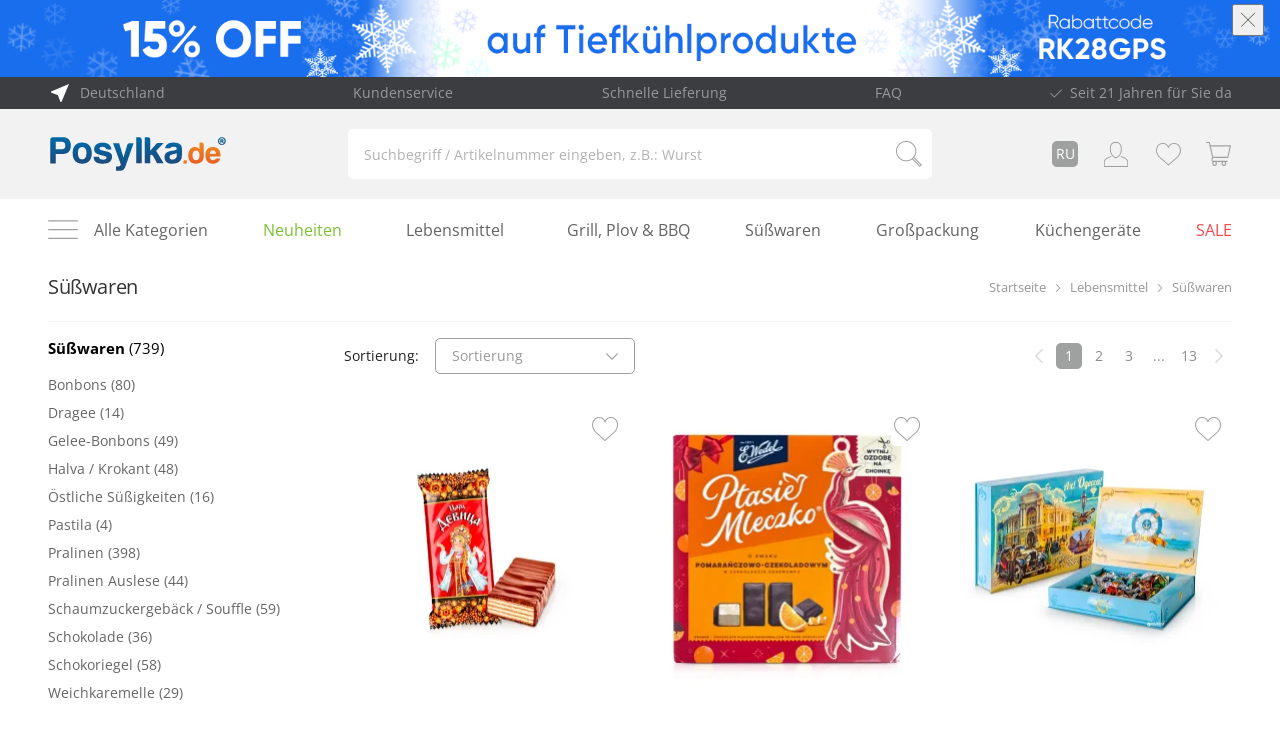

--- FILE ---
content_type: text/css
request_url: https://www.posylka.de/assets/build/vendors-node_modules_flickity_js_index_js-node_modules_intl_index_js-node_modules_intl_locale-560374.6475d490.css
body_size: 17405
content:
/*!*************************************************************************************************************************************!*\
  !*** css ./node_modules/css-loader/dist/cjs.js??clonedRuleSet-4.use[1]!./node_modules/vanilla-cookieconsent/dist/cookieconsent.css ***!
  \*************************************************************************************************************************************/
#cc-main{background:transparent;color:var(--cc-primary-color);font-family:var(--cc-font-family);font-size:16px;font-weight:400;-webkit-font-smoothing:antialiased;-moz-osx-font-smoothing:grayscale;line-height:1.15;position:relative;text-rendering:optimizeLegibility;-webkit-text-size-adjust:100%;position:fixed;z-index:var(--cc-z-index)}#cc-main :after,#cc-main :before,#cc-main a,#cc-main button,#cc-main div,#cc-main h2,#cc-main input,#cc-main p,#cc-main span{all:unset;box-sizing:border-box}#cc-main .pm__badge,#cc-main button{all:initial;box-sizing:border-box;color:unset;visibility:unset}#cc-main .pm__badge,#cc-main a,#cc-main button,#cc-main input{-webkit-appearance:none;appearance:none;cursor:pointer;font-family:inherit;font-size:100%;line-height:normal;margin:0;outline:revert;outline-offset:2px;overflow:hidden}#cc-main table,#cc-main tbody,#cc-main td,#cc-main th,#cc-main thead,#cc-main tr{all:revert;color:inherit;font-family:inherit;font-size:inherit;font-weight:inherit}:root{--cc-font-family:-apple-system,BlinkMacSystemFont,"Segoe UI",Roboto,Helvetica,Arial,sans-serif,"Apple Color Emoji","Segoe UI Emoji","Segoe UI Symbol";--cc-modal-border-radius:.5rem;--cc-btn-border-radius:.4rem;--cc-modal-transition-duration:.25s;--cc-link-color:var(--cc-btn-primary-bg);--cc-modal-margin:1rem;--cc-z-index:2147483647;--cc-bg:#fff;--cc-primary-color:#2c2f31;--cc-secondary-color:#5e6266;--cc-btn-primary-bg:#30363c;--cc-btn-primary-color:#fff;--cc-btn-primary-border-color:var(--cc-btn-primary-bg);--cc-btn-primary-hover-bg:#000;--cc-btn-primary-hover-color:#fff;--cc-btn-primary-hover-border-color:var(--cc-btn-primary-hover-bg);--cc-btn-secondary-bg:#eaeff2;--cc-btn-secondary-color:var(--cc-primary-color);--cc-btn-secondary-border-color:var(--cc-btn-secondary-bg);--cc-btn-secondary-hover-bg:#d4dae0;--cc-btn-secondary-hover-color:#000;--cc-btn-secondary-hover-border-color:#d4dae0;--cc-separator-border-color:#f0f4f7;--cc-toggle-on-bg:var(--cc-btn-primary-bg);--cc-toggle-off-bg:#667481;--cc-toggle-on-knob-bg:#fff;--cc-toggle-off-knob-bg:var(--cc-toggle-on-knob-bg);--cc-toggle-enabled-icon-color:var(--cc-bg);--cc-toggle-disabled-icon-color:var(--cc-bg);--cc-toggle-readonly-bg:#d5dee2;--cc-toggle-readonly-knob-bg:#fff;--cc-toggle-readonly-knob-icon-color:var(--cc-toggle-readonly-bg);--cc-section-category-border:var(--cc-cookie-category-block-bg);--cc-cookie-category-block-bg:#f0f4f7;--cc-cookie-category-block-border:#f0f4f7;--cc-cookie-category-block-hover-bg:#e9eff4;--cc-cookie-category-block-hover-border:#e9eff4;--cc-cookie-category-expanded-block-bg:transparent;--cc-cookie-category-expanded-block-hover-bg:#dee4e9;--cc-overlay-bg:rgba(0,0,0,.65);--cc-webkit-scrollbar-bg:var(--cc-section-category-border);--cc-webkit-scrollbar-hover-bg:var(--cc-btn-primary-hover-bg);--cc-footer-bg:var(--cc-btn-secondary-bg);--cc-footer-color:var(--cc-secondary-color);--cc-footer-border-color:#e4eaed;--cc-pm-toggle-border-radius:4em}#cc-main.cc--rtl{direction:rtl}#cc-main .cm__title,#cc-main a,#cc-main b,#cc-main em,#cc-main strong{font-weight:600}#cc-main button>span{pointer-events:none}#cc-main .cc__link,#cc-main a{background-image:linear-gradient(currentColor,currentColor);background-position:0 100%;background-repeat:no-repeat;background-size:0 1px;font-weight:600;position:relative;transition:background-size .25s,color .25s ease}#cc-main .cc__link:hover,#cc-main a:hover{background-size:100% 1px;color:var(--cc-primary-color)}#cc-main .cc__link{color:var(--cc-link-color)}#cc-main .cm__desc,#cc-main .pm__body{overscroll-behavior:auto contain;scrollbar-width:thin}@media screen and (min-width:640px){#cc-main ::-webkit-scrollbar,#cc-main ::-webkit-scrollbar-thumb,#cc-main ::-webkit-scrollbar-track{all:revert}#cc-main ::-webkit-scrollbar-thumb{-webkit-background-clip:padding-box;background-clip:padding-box;background:var(--cc-toggle-readonly-bg);border:.25rem solid var(--cc-bg);border-radius:1rem}#cc-main ::-webkit-scrollbar-thumb:hover{background:var(--cc-toggle-off-bg)}#cc-main ::-webkit-scrollbar{background:transparent;width:12px}}html.disable--interaction.show--consent,html.disable--interaction.show--consent body{height:auto!important;overflow:hidden!important}@media (prefers-reduced-motion){#cc-main{--cc-modal-transition-duration:0s}}.cc--darkmode{--cc-bg:#161a1c;--cc-primary-color:#ebf3f6;--cc-secondary-color:#aebbc5;--cc-btn-primary-bg:#c2d0e0;--cc-btn-primary-color:var(--cc-bg);--cc-btn-primary-border-color:var(--cc-btn-primary-bg);--cc-btn-primary-hover-bg:#98a7b6;--cc-btn-primary-hover-color:#000;--cc-btn-primary-hover-border-color:var(--cc-btn-primary-hover-bg);--cc-btn-secondary-bg:#242c31;--cc-btn-secondary-color:var(--cc-primary-color);--cc-btn-secondary-border-color:var(--cc-btn-secondary-bg);--cc-btn-secondary-hover-bg:#353d43;--cc-btn-secondary-hover-color:#fff;--cc-btn-secondary-hover-border-color:var(--cc-btn-secondary-hover-bg);--cc-separator-border-color:#222a30;--cc-toggle-on-bg:var(--cc-btn-primary-bg);--cc-toggle-off-bg:#525f6b;--cc-toggle-on-knob-bg:var(--cc-btn-primary-color);--cc-toggle-off-knob-bg:var(--cc-btn-primary-color);--cc-toggle-enabled-icon-color:var(--cc-btn-primary-color);--cc-toggle-disabled-icon-color:var(--cc-btn-primary-color);--cc-toggle-readonly-bg:#343e45;--cc-toggle-readonly-knob-bg:#5f6b72;--cc-toggle-readonly-knob-icon-color:var(--cc-toggle-readonly-bg);--cc-section-category-border:#1e2428;--cc-cookie-category-block-bg:#1e2428;--cc-cookie-category-block-border:var(--cc-section-category-border);--cc-cookie-category-block-hover-bg:#242c31;--cc-cookie-category-block-hover-border:#232a2f;--cc-cookie-category-expanded-block-bg:transparent;--cc-cookie-category-expanded-block-hover-bg:var(--cc-toggle-readonly-bg);--cc-overlay-bg:rgba(0,0,0,.65);--cc-webkit-scrollbar-bg:var(--cc-section-category-border);--cc-webkit-scrollbar-hover-bg:var(--cc-btn-primary-hover-bg);--cc-footer-bg:#0c0e0f;--cc-footer-color:var(--cc-secondary-color);--cc-footer-border-color:#060809}.cc--darkmode #cc-main{color-scheme:dark}#cc-main .cm{background:var(--cc-bg);border-radius:var(--cc-modal-border-radius);box-shadow:0 .625em 1.875em rgba(0,0,2,.3);display:flex;flex-direction:column;max-width:24rem;opacity:0;overflow:hidden;position:fixed;transform:translateY(1.6em);visibility:hidden;z-index:1}#cc-main .cm--top{top:var(--cc-modal-margin)}#cc-main .cm--middle{top:50%;transform:translateY(calc(-50% + 1.6em))}#cc-main .cm--bottom{bottom:var(--cc-modal-margin)}#cc-main .cm--center{left:var(--cc-modal-margin);margin:0 auto;right:var(--cc-modal-margin);width:unset}#cc-main .cm--left{left:var(--cc-modal-margin);margin-right:var(--cc-modal-margin)}#cc-main .cm--right{margin-left:var(--cc-modal-margin);right:var(--cc-modal-margin)}#cc-main .cm__body{display:flex;flex-direction:column;justify-content:space-between;position:relative}#cc-main .cm__btns,#cc-main .cm__links{padding:1rem 1.3rem;width:unset}#cc-main .cm__texts{display:flex;flex:1;flex-direction:column;justify-content:center;padding:1rem 0 0}#cc-main .cm__desc,#cc-main .cm__title{padding:0 1.3rem}#cc-main .cm__title{font-size:1.05em}#cc-main .cm__title+.cm__desc{margin-top:1.1em}#cc-main .cm__desc{color:var(--cc-secondary-color);font-size:.9em;line-height:1.5;max-height:40vh;overflow-x:visible;overflow-y:auto;padding-bottom:1em}#cc-main .cm__btns{border-top:1px solid var(--cc-separator-border-color);display:flex;flex-direction:column;justify-content:center}#cc-main .cm__btn-group{display:grid;grid-auto-columns:minmax(0,1fr)}#cc-main .cm__btn+.cm__btn,#cc-main .cm__btn-group+.cm__btn-group{margin-top:.375rem}#cc-main .cm--flip .cm__btn+.cm__btn,#cc-main .cm--flip .cm__btn-group+.cm__btn-group{margin-bottom:.375rem;margin-top:0}#cc-main .cm--inline .cm__btn+.cm__btn{margin-left:.375rem;margin-top:0}#cc-main .cm--inline.cm--flip .cm__btn+.cm__btn{margin-bottom:0;margin-left:0;margin-right:.375rem}#cc-main .cm--inline.cm--flip .cm__btn-group+.cm__btn-group{margin-bottom:.375rem;margin-right:0}#cc-main .cm--wide .cm__btn+.cm__btn,#cc-main .cm--wide .cm__btn-group+.cm__btn-group{margin-left:.375rem;margin-top:0}#cc-main .cm--wide.cm--flip .cm__btn+.cm__btn,#cc-main .cm--wide.cm--flip .cm__btn-group+.cm__btn-group{margin-bottom:0;margin-right:.375rem}#cc-main .cm--bar:not(.cm--inline) .cm__btn-group--uneven,#cc-main .cm--wide .cm__btn-group--uneven{display:flex;flex:1;justify-content:space-between}#cc-main .cm--bar:not(.cm--inline).cm--flip .cm__btn-group--uneven,#cc-main .cm--wide.cm--flip .cm__btn-group--uneven{flex-direction:row-reverse}#cc-main .cm__btn{background:var(--cc-btn-primary-bg);border:1px solid var(--cc-btn-primary-border-color);border-radius:var(--cc-btn-border-radius);color:var(--cc-btn-primary-color);font-size:.82em;font-weight:600;min-height:42px;padding:.5em 1em;text-align:center}#cc-main .cm__btn:hover{background:var(--cc-btn-primary-hover-bg);border-color:var(--cc-btn-primary-hover-border-color);color:var(--cc-btn-primary-hover-color)}#cc-main .cm__btn--secondary{background:var(--cc-btn-secondary-bg);border-color:var(--cc-btn-secondary-border-color);color:var(--cc-btn-secondary-color)}#cc-main .cm__btn--secondary:hover{background:var(--cc-btn-secondary-hover-bg);border-color:var(--cc-btn-secondary-hover-border-color);color:var(--cc-btn-secondary-hover-color)}#cc-main .cm__btn--close{border-radius:0;border-bottom-left-radius:var(--cc-btn-border-radius);border-right:none;border-top:none;display:none;font-size:1em;height:42px;min-width:auto!important;overflow:hidden;padding:0!important;position:absolute;right:0;top:0;width:42px}#cc-main .cm__btn--close svg{stroke:var(--cc-btn-primary-color);transform:scale(.5);transition:stroke .15s ease}#cc-main .cm__btn--close:hover svg{stroke:var(--cc-btn-primary-hover-color)}#cc-main .cm__btn--close.cm__btn--secondary svg{stroke:var(--cc-btn-secondary-color)}#cc-main .cm__btn--close.cm__btn--secondary:hover svg{stroke:var(--cc-btn-secondary-hover-color)}#cc-main .cm__btn--close+.cm__texts .cm__title{padding-right:3rem}#cc-main .cm--inline .cm__btn-group{grid-auto-flow:column}#cc-main .cm__footer{background:var(--cc-footer-bg);border-top:1px solid var(--cc-footer-border-color);color:var(--cc-footer-color);padding:.4em 0 .5em}#cc-main .cm__links{display:flex;flex-direction:row;padding-bottom:0;padding-top:0}#cc-main .cm__link-group{display:flex;flex-direction:row;font-size:.8em;width:100%}#cc-main .cm__link-group>*+*{margin-left:1.3rem}#cc-main .cm--flip .cm__btn:last-child{grid-row:1}#cc-main .cm--inline.cm--flip .cm__btn:last-child{grid-column:1}#cc-main .cm--box .cm__btn--close{display:block}#cc-main .cm--box.cm--flip .cm__btns{flex-direction:column-reverse}#cc-main .cm--box.cm--wide{max-width:36em}#cc-main .cm--box.cm--wide .cm__btns{flex-direction:row;justify-content:space-between}#cc-main .cm--box.cm--wide .cm__btn-group{grid-auto-flow:column}#cc-main .cm--box.cm--wide .cm__btn{min-width:120px;padding-left:1.8em;padding-right:1.8em}#cc-main .cm--box.cm--wide.cm--flip .cm__btns{flex-direction:row-reverse}#cc-main .cm--box.cm--wide.cm--flip .cm__btn:last-child{grid-column:1}#cc-main .cm--cloud{max-width:54em;width:unset}#cc-main .cm--cloud .cm__body{flex-direction:row}#cc-main .cm--cloud .cm__texts{flex:1}#cc-main .cm--cloud .cm__desc{max-height:9.4em}#cc-main .cm--cloud .cm__btns{border-left:1px solid var(--cc-separator-border-color);border-top:none;max-width:23em}#cc-main .cm--cloud .cm__btn-group{flex-direction:column}#cc-main .cm--cloud .cm__btn{min-width:19em}#cc-main .cm--cloud.cm--flip .cm__btn-group,#cc-main .cm--cloud.cm--flip .cm__btns{flex-direction:column-reverse}#cc-main .cm--cloud.cm--inline .cm__btn-group{flex-direction:row}#cc-main .cm--cloud.cm--inline .cm__btn{min-width:10em}#cc-main .cm--cloud.cm--inline.cm--flip .cm__btn-group{flex-direction:row-reverse}#cc-main .cm--bar{border-radius:0;left:0;margin:0;max-width:unset;opacity:1;right:0;transform:translateY(0);width:100vw;--cc-modal-transition-duration:.35s}#cc-main .cm--bar.cm--top{top:0;transform:translateY(-100%)}#cc-main .cm--bar.cm--bottom{bottom:0;transform:translateY(100%)}#cc-main .cm--bar .cm__body,#cc-main .cm--bar .cm__links{margin:0 auto;max-width:55em;width:100%}#cc-main .cm--bar .cm__body{padding:.5em 0 .9em}#cc-main .cm--bar .cm__btns{border-top:none;flex-direction:row;justify-content:space-between}#cc-main .cm--bar .cm__btn-group{grid-auto-flow:column}#cc-main .cm--bar:not(.cm--inline) .cm__btn+.cm__btn,#cc-main .cm--bar:not(.cm--inline) .cm__btn-group+.cm__btn-group{margin-left:.375rem;margin-top:0}#cc-main .cm--bar .cm__btn{min-width:120px;padding-left:2em;padding-right:2em}#cc-main .cm--bar.cm--flip:not(.cm--inline) .cm__btn+.cm__btn,#cc-main .cm--bar.cm--flip:not(.cm--inline) .cm__btn-group+.cm__btn-group{margin-bottom:0;margin-left:0;margin-right:.375rem}#cc-main .cm--bar.cm--flip .cm__btns{flex-direction:row-reverse}#cc-main .cm--bar.cm--flip .cm__btn:last-child{grid-column:1}#cc-main .cm--bar.cm--inline .cm__body,#cc-main .cm--bar.cm--inline .cm__links{max-width:74em}#cc-main .cm--bar.cm--inline .cm__body{flex-direction:row;padding:0}#cc-main .cm--bar.cm--inline .cm__btns{flex-direction:column;justify-content:center;max-width:23em}#cc-main .cm--bar.cm--inline.cm--flip .cm__btns{flex-direction:column-reverse}#cc-main .cc--anim .cm,#cc-main .cc--anim.cm-wrapper:before{transition:opacity var(--cc-modal-transition-duration) ease,visibility var(--cc-modal-transition-duration) ease,transform var(--cc-modal-transition-duration) ease}#cc-main .cc--anim .cm__btn,#cc-main .cc--anim .cm__close{transition:background-color .15s ease,border-color .15s ease,color .15s ease}.disable--interaction #cc-main .cm-wrapper:before{background:var(--cc-overlay-bg);bottom:0;content:"";left:0;opacity:0;position:fixed;right:0;top:0;visibility:hidden;z-index:0}.show--consent #cc-main .cc--anim .cm{opacity:1;transform:translateY(0);visibility:visible!important}.show--consent #cc-main .cc--anim .cm--middle{transform:translateY(-50%)}.show--consent #cc-main .cc--anim .cm--bar{transform:translateY(0)}.show--consent #cc-main .cc--anim.cm-wrapper:before{opacity:1;visibility:visible}#cc-main.cc--rtl .cm__btn--close{border-bottom-left-radius:unset;border-bottom-right-radius:var(--cc-btn-border-radius);left:0;right:unset}#cc-main.cc--rtl .cm__btn--close+.cm__texts .cm__title{padding-left:3rem!important;padding-right:1.3rem}#cc-main.cc--rtl .cm--inline .cm__btn+.cm__btn{margin-left:0;margin-right:.375rem}#cc-main.cc--rtl .cm--inline.cm--flip .cm__btn+.cm__btn{margin-left:.375rem;margin-right:0}#cc-main.cc--rtl .cm:not(.cm--inline).cm--bar .cm__btn+.cm__btn,#cc-main.cc--rtl .cm:not(.cm--inline).cm--bar .cm__btn-group+.cm__btn-group,#cc-main.cc--rtl .cm:not(.cm--inline).cm--wide .cm__btn+.cm__btn,#cc-main.cc--rtl .cm:not(.cm--inline).cm--wide .cm__btn-group+.cm__btn-group{margin-left:0;margin-right:.375rem}#cc-main.cc--rtl .cm:not(.cm--inline).cm--bar.cm--flip .cm__btn+.cm__btn,#cc-main.cc--rtl .cm:not(.cm--inline).cm--wide.cm--flip .cm__btn+.cm__btn{margin-left:.375rem;margin-right:0}#cc-main.cc--rtl .cm__link-group>*+*{margin-left:0;margin-right:1.3rem}@media screen and (max-width:640px){#cc-main{--cc-modal-margin:.5em}#cc-main .cm{max-width:none!important;width:auto!important}#cc-main .cm__body{flex-direction:column!important;padding:0!important}#cc-main .cm__btns,#cc-main .cm__desc,#cc-main .cm__links,#cc-main .cm__title{padding-left:1.1rem!important;padding-right:1.1rem!important}#cc-main .cm__btns{border-left:none!important;border-top:1px solid var(--cc-separator-border-color)!important;flex-direction:column!important;max-width:none!important;min-width:auto!important}#cc-main .cm__btn+.cm__btn,#cc-main .cm__btn-group+.cm__btn-group{margin:.375rem 0 0!important}#cc-main .cm--flip .cm__btn+.cm__btn,#cc-main .cm--flip .cm__btn-group+.cm__btn-group{margin-bottom:.375rem!important;margin-top:0!important}#cc-main .cm__btn-group{display:flex!important;flex-direction:column!important;min-width:auto!important}#cc-main .cm__btn{flex:auto!important}#cc-main .cm__link-group{justify-content:center!important}#cc-main .cm--flip .cm__btn-group,#cc-main .cm--flip .cm__btns{flex-direction:column-reverse!important}}#cc-main .pm-wrapper{position:relative;z-index:2}#cc-main .pm{background:var(--cc-bg);border-radius:var(--cc-modal-border-radius);box-shadow:0 .625em 1.875em rgba(0,0,2,.3);display:flex;flex-direction:column;opacity:0;overflow:hidden;position:fixed;visibility:hidden;width:100%;width:unset;z-index:1}#cc-main svg{fill:none;width:100%}#cc-main .pm__body,#cc-main .pm__footer,#cc-main .pm__header{padding:1em 1.4em}#cc-main .pm__header{align-items:center;border-bottom:1px solid var(--cc-separator-border-color);display:flex;justify-content:space-between}#cc-main .pm__title{align-items:center;display:flex;flex:1;font-weight:600;margin-right:2em}#cc-main .pm__close-btn{background:var(--cc-btn-secondary-bg);border:1px solid var(--cc-btn-secondary-border-color);border-radius:var(--cc-btn-border-radius);height:40px;position:relative;transition:all .15s ease;width:40px}#cc-main .pm__close-btn span{display:flex;height:100%;width:100%}#cc-main .pm__close-btn svg{stroke:var(--cc-btn-secondary-color);transform:scale(.5);transition:stroke .15s ease}#cc-main .pm__close-btn:hover{background:var(--cc-btn-secondary-hover-bg);border-color:var(--cc-btn-secondary-hover-border-color)}#cc-main .pm__close-btn:hover svg{stroke:var(--cc-btn-secondary-hover-color)}#cc-main .pm__body{flex:1;overflow-y:auto;overflow-y:overlay}#cc-main .pm__section,#cc-main .pm__section--toggle{border-radius:var(--cc-btn-border-radius);display:flex;flex-direction:column;margin-bottom:.5em}#cc-main .pm__section--toggle .pm__section-desc-wrapper{border:1px solid var(--cc-cookie-category-block-border);border-radius:var(--cc-btn-border-radius);border-top:none;border-top-left-radius:0;border-top-right-radius:0;display:none;margin-top:0!important;overflow:hidden}#cc-main .pm__section{border:1px solid var(--cc-separator-border-color);padding:1em;transition:background-color .25s ease,border-color .25s ease}#cc-main .pm__section:first-child{border:none;margin-bottom:2em;margin-top:0;padding:0;transition:none}#cc-main .pm__section:not(:first-child):hover{background:var(--cc-cookie-category-block-bg);border-color:var(--cc-cookie-category-block-border)}#cc-main .pm__section-toggles+.pm__section{margin-top:2em}#cc-main .pm__section--toggle{background:var(--cc-cookie-category-block-bg);border-top:none;margin-bottom:.375rem}#cc-main .pm__section--toggle .pm__section-title{align-items:center;background:var(--cc-cookie-category-block-bg);border:1px solid var(--cc-cookie-category-block-border);display:flex;justify-content:space-between;min-height:58px;padding:1.1em 5.4em 1.1em 1.2em;position:relative;transition:background-color .25s ease,border-color .25s ease;width:100%}#cc-main .pm__section--toggle .pm__section-title:hover{background:var(--cc-cookie-category-block-hover-bg);border-color:var(--cc-cookie-category-block-hover-border)}#cc-main .pm__section--toggle .pm__section-desc{margin-top:0;padding:1em}#cc-main .pm__section--toggle.is-expanded{--cc-cookie-category-block-bg:var(--cc-cookie-category-expanded-block-bg);--cc-cookie-category-block-border:var(--cc-cookie-category-expanded-block-hover-bg)}#cc-main .pm__section--toggle.is-expanded .pm__section-title{border-bottom-left-radius:0;border-bottom-right-radius:0}#cc-main .pm__section--toggle.is-expanded .pm__section-arrow svg{transform:scale(.5) rotate(180deg)}#cc-main .pm__section--toggle.is-expanded .pm__section-desc-wrapper{display:flex}#cc-main .pm__section--expandable .pm__section-title{cursor:pointer;padding-left:3.4em}#cc-main .pm__section--expandable .pm__section-arrow{background:var(--cc-toggle-readonly-bg);border-radius:100%;display:flex;height:20px;justify-content:center;left:18px;pointer-events:none;position:absolute;width:20px}#cc-main .pm__section--expandable .pm__section-arrow svg{stroke:var(--cc-btn-secondary-color);transform:scale(.5)}#cc-main .pm__section-title-wrapper{align-items:center;display:flex;position:relative}#cc-main .pm__section-title-wrapper+.pm__section-desc-wrapper{margin-top:.85em}#cc-main .pm__section-title{border-radius:var(--cc-btn-border-radius);font-size:.95em;font-weight:600}#cc-main .pm__badge{align-items:center;background:var(--cc-btn-secondary-bg);border-radius:5em;color:var(--cc-secondary-color);display:flex;flex:none;font-size:.8em;font-weight:600;height:23px;justify-content:center;margin-left:1em;min-width:23px;overflow:hidden;padding:0 .6em 1px;position:relative;text-align:center;white-space:nowrap;width:auto}#cc-main .pm__service-counter{background:var(--cc-btn-primary-bg);color:var(--cc-btn-primary-color);padding:0;width:23px}#cc-main .pm__service-counter[data-counterlabel]{padding:0 .6em 1px;width:auto}#cc-main .section__toggle,#cc-main .section__toggle-wrapper,#cc-main .toggle__icon,#cc-main .toggle__label{border-radius:var(--cc-pm-toggle-border-radius);height:23px;transform:translateZ(0);width:50px}#cc-main .section__toggle-wrapper{cursor:pointer;position:absolute;right:18px;z-index:1}#cc-main .toggle-service{height:19px;position:relative;right:0;width:42px}#cc-main .toggle-service .section__toggle,#cc-main .toggle-service .toggle__icon,#cc-main .toggle-service .toggle__label{height:19px;width:42px}#cc-main .toggle-service .toggle__icon{position:relative}#cc-main .toggle-service .toggle__icon-circle{height:19px;width:19px}#cc-main .toggle-service .section__toggle:checked~.toggle__icon .toggle__icon-circle{transform:translateX(23px)}#cc-main .pm__section--toggle:nth-child(2) .section__toggle-wrapper:after{display:none!important}#cc-main .section__toggle{border:0;cursor:pointer;display:block;left:0;margin:0;position:absolute;top:0}#cc-main .section__toggle:disabled{cursor:not-allowed}#cc-main .toggle__icon{background:var(--cc-toggle-off-bg);box-shadow:0 0 0 1px var(--cc-toggle-off-bg);display:flex;flex-direction:row;pointer-events:none;position:absolute;transition:all .25s ease}#cc-main .toggle__icon-circle{background:var(--cc-toggle-off-knob-bg);border:none;border-radius:var(--cc-pm-toggle-border-radius);box-shadow:0 1px 2px rgba(24,32,3,.36);display:block;height:23px;left:0;position:absolute;top:0;transition:transform .25s ease,background-color .25s ease;width:23px}#cc-main .toggle__icon-off,#cc-main .toggle__icon-on{height:100%;position:absolute;transition:opacity .15s ease;width:100%}#cc-main .toggle__icon-on{opacity:0;transform:rotate(45deg)}#cc-main .toggle__icon-on svg{stroke:var(--cc-toggle-on-bg);transform:scale(.55) rotate(-45deg)}#cc-main .toggle__icon-off{opacity:1}#cc-main .toggle__icon-off svg{stroke:var(--cc-toggle-off-bg);transform:scale(.55)}#cc-main .section__toggle:checked~.toggle__icon{background:var(--cc-toggle-on-bg);box-shadow:0 0 0 1px var(--cc-toggle-on-bg)}#cc-main .section__toggle:checked~.toggle__icon .toggle__icon-circle{background-color:var(--cc-toggle-on-knob-bg);transform:translateX(27px)}#cc-main .section__toggle:checked~.toggle__icon .toggle__icon-on{opacity:1}#cc-main .section__toggle:checked~.toggle__icon .toggle__icon-off{opacity:0}#cc-main .section__toggle:checked:disabled~.toggle__icon{background:var(--cc-toggle-readonly-bg);box-shadow:0 0 0 1px var(--cc-toggle-readonly-bg)}#cc-main .section__toggle:checked:disabled~.toggle__icon .toggle__icon-circle{background:var(--cc-toggle-readonly-knob-bg);box-shadow:none}#cc-main .section__toggle:checked:disabled~.toggle__icon svg{stroke:var(--cc-toggle-readonly-knob-icon-color)}#cc-main .toggle__label{opacity:0;overflow:hidden;pointer-events:none;position:absolute;top:0;z-index:-1}#cc-main .pm__section-desc-wrapper{color:var(--cc-secondary-color);display:flex;flex-direction:column;font-size:.9em}#cc-main .pm__section-desc-wrapper>:not(:last-child){border-bottom:1px solid var(--cc-cookie-category-block-border)}#cc-main .pm__section-services{display:flex;flex-direction:column}#cc-main .pm__service{align-items:center;display:flex;justify-content:space-between;padding:.4em 1.2em;position:relative;transition:background-color .15s ease}#cc-main .pm__service:hover{background-color:var(--cc-cookie-category-block-hover-bg)}#cc-main .pm__service-header{align-items:center;display:flex;margin-right:1em;width:100%}#cc-main .pm__service-icon{border:2px solid;border-radius:100%;height:8px;margin-left:6px;margin-right:20px;margin-top:1px;min-width:8px}#cc-main .pm__service-title{font-size:.95em;width:100%;word-break:break-word}#cc-main .pm__section-desc{line-height:1.5em}#cc-main .pm__section-table{border-collapse:collapse;font-size:.9em;margin:0;overflow:hidden;padding:0;text-align:left;width:100%}#cc-main .pm__table-caption{text-align:left}#cc-main .pm__table-caption,#cc-main .pm__table-head>tr{border-bottom:1px dashed var(--cc-separator-border-color);color:var(--cc-primary-color);font-weight:600}#cc-main .pm__table-tr{transition:background-color .15s ease}#cc-main .pm__table-tr:hover{background:var(--cc-cookie-category-block-hover-bg)}#cc-main .pm__table-caption,#cc-main .pm__table-td,#cc-main .pm__table-th{padding:.625em .625em .625em 1.2em;vertical-align:top}#cc-main .pm__footer{border-top:1px solid var(--cc-separator-border-color);display:flex;justify-content:space-between}#cc-main .pm__btn-group{display:flex}#cc-main .pm__btn+.pm__btn,#cc-main .pm__btn-group+.pm__btn-group{margin-left:.375rem}#cc-main .pm--flip .pm__btn+.pm__btn,#cc-main .pm--flip .pm__btn-group+.pm__btn-group{margin-left:0;margin-right:.375rem}#cc-main .pm__btn{background:var(--cc-btn-primary-bg);border:1px solid var(--cc-btn-primary-border-color);border-radius:var(--cc-btn-border-radius);color:var(--cc-btn-primary-color);flex:auto;font-size:.82em;font-weight:600;min-height:42px;min-width:110px;padding:.5em 1.5em;text-align:center;transition:background-color .15s ease,border-color .15s ease,color .15s ease}#cc-main .pm__btn:hover{background:var(--cc-btn-primary-hover-bg);border-color:var(--cc-btn-primary-hover-border-color);color:var(--cc-btn-primary-hover-color)}#cc-main .pm__btn--secondary{background:var(--cc-btn-secondary-bg);border-color:var(--cc-btn-secondary-border-color);color:var(--cc-btn-secondary-color)}#cc-main .pm__btn--secondary:hover{background:var(--cc-btn-secondary-hover-bg);border-color:var(--cc-btn-secondary-hover-border-color);color:var(--cc-btn-secondary-hover-color)}#cc-main .pm--box{height:calc(100% - 2em);left:var(--cc-modal-margin);margin:0 auto;max-height:37.5em;max-width:43em;right:var(--cc-modal-margin);top:50%;transform:translateY(calc(-50% + 1.6em))}#cc-main .pm--box.pm--flip .pm__btn-group,#cc-main .pm--box.pm--flip .pm__footer{flex-direction:row-reverse}#cc-main .pm--bar{border-radius:0;bottom:0;height:100%;margin:0;max-height:none;max-width:29em;opacity:1;top:0;width:100%;--cc-modal-transition-duration:.35s}#cc-main .pm--bar .pm__section-table,#cc-main .pm--bar .pm__table-body,#cc-main .pm--bar .pm__table-td,#cc-main .pm--bar .pm__table-th,#cc-main .pm--bar .pm__table-tr{display:block}#cc-main .pm--bar .pm__table-head{display:none}#cc-main .pm--bar .pm__table-caption{display:block}#cc-main .pm--bar .pm__table-tr:not(:last-child){border-bottom:1px solid var(--cc-separator-border-color)}#cc-main .pm--bar .pm__table-td{display:flex;justify-content:space-between}#cc-main .pm--bar .pm__table-td:before{color:var(--cc-primary-color);content:attr(data-column);flex:1;font-weight:600;min-width:100px;overflow:hidden;padding-right:2em;text-overflow:ellipsis}#cc-main .pm--bar .pm__table-td>div{flex:3}#cc-main .pm--bar:not(.pm--wide) .pm__body,#cc-main .pm--bar:not(.pm--wide) .pm__footer,#cc-main .pm--bar:not(.pm--wide) .pm__header{padding:1em 1.3em}#cc-main .pm--bar:not(.pm--wide) .pm__btn-group,#cc-main .pm--bar:not(.pm--wide) .pm__footer{flex-direction:column}#cc-main .pm--bar:not(.pm--wide) .pm__btn+.pm__btn,#cc-main .pm--bar:not(.pm--wide) .pm__btn-group+.pm__btn-group{margin:.375rem 0 0}#cc-main .pm--bar:not(.pm--wide).pm--flip .pm__btn-group,#cc-main .pm--bar:not(.pm--wide).pm--flip .pm__footer{flex-direction:column-reverse}#cc-main .pm--bar:not(.pm--wide).pm--flip .pm__btn+.pm__btn,#cc-main .pm--bar:not(.pm--wide).pm--flip .pm__btn-group+.pm__btn-group{margin-bottom:.375rem;margin-top:0}#cc-main .pm--bar:not(.pm--wide) .pm__badge{display:none}#cc-main .pm--bar.pm--left{left:0;transform:translateX(-100%)}#cc-main .pm--bar.pm--right{right:0;transform:translateX(100%)}#cc-main .pm--bar.pm--wide{max-width:35em}#cc-main .pm--bar.pm--wide .pm__body,#cc-main .pm--bar.pm--wide .pm__footer,#cc-main .pm--bar.pm--wide .pm__header{padding:1em 1.4em}#cc-main .pm--bar.pm--wide.pm--flip .pm__btn-group,#cc-main .pm--bar.pm--wide.pm--flip .pm__footer{flex-direction:row-reverse}#cc-main .pm-overlay{background:var(--cc-overlay-bg);bottom:0;content:"";left:0;opacity:0;position:fixed;right:0;top:0;visibility:hidden;z-index:1}#cc-main .cc--anim .pm,#cc-main .cc--anim .pm-overlay{transition:opacity var(--cc-modal-transition-duration) ease,visibility var(--cc-modal-transition-duration) ease,transform var(--cc-modal-transition-duration) ease}.show--preferences #cc-main .cc--anim .pm{opacity:1;visibility:visible!important}.show--preferences #cc-main .cc--anim .pm--box{transform:translateY(-50%)}.show--preferences #cc-main .cc--anim .pm--bar{transform:translateX(0)}.show--preferences #cc-main .cc--anim .pm-overlay{opacity:1;visibility:visible}#cc-main.cc--rtl .pm__service-header{margin-left:1em;margin-right:0}#cc-main.cc--rtl .pm__section-arrow{left:unset;right:18px}#cc-main.cc--rtl .section__toggle-wrapper{left:18px;right:unset;transform-origin:left}#cc-main.cc--rtl .toggle-service{left:0}#cc-main.cc--rtl .pm__service-icon{margin-left:20px;margin-right:5px}#cc-main.cc--rtl .pm__section--toggle .pm__section-title{padding-left:5.4em;padding-right:1.2em}#cc-main.cc--rtl .pm__section--expandable .pm__section-title{padding-right:3.4em}#cc-main.cc--rtl .pm__badge{margin-left:unset;margin-right:1em}#cc-main.cc--rtl .toggle__icon-circle{transform:translateX(27px)}#cc-main.cc--rtl .toggle-service .toggle__icon-circle{transform:translateX(23px)}#cc-main.cc--rtl .section__toggle:checked~.toggle__icon .toggle__icon-circle{transform:translateX(0)}#cc-main.cc--rtl .pm__table-td,#cc-main.cc--rtl .pm__table-th{padding-left:unset;padding-right:1.2em;text-align:right}#cc-main.cc--rtl .pm__table-td{padding-left:unset;padding-right:1.2em}#cc-main.cc--rtl .pm__table-td:before{padding-left:2em;padding-right:unset}#cc-main.cc--rtl .pm__btn+.pm__btn,#cc-main.cc--rtl .pm__btn-group+.pm__btn-group{margin-left:0;margin-right:.375rem}#cc-main.cc--rtl .pm--flip .pm__btn+.pm__btn,#cc-main.cc--rtl .pm--flip .pm__btn-group+.pm__btn-group{margin-left:.375rem;margin-right:0}#cc-main.cc--rtl .pm--flip.pm--bar:not(.pm--wide) .pm__btn+.pm__btn,#cc-main.cc--rtl .pm--flip.pm--bar:not(.pm--wide) .pm__btn-group+.pm__btn-group{margin-left:0}@media screen and (max-width:640px){#cc-main .pm{border-radius:0;bottom:0;height:auto;left:0;max-height:100%;max-width:none!important;right:0;top:0;transform:translateY(1.6em)}#cc-main .pm__body,#cc-main .pm__footer,#cc-main .pm__header{padding:.9em!important}#cc-main .pm__badge{display:none}#cc-main .pm__section-table,#cc-main .pm__table-body,#cc-main .pm__table-caption,#cc-main .pm__table-td,#cc-main .pm__table-th,#cc-main .pm__table-tr{display:block}#cc-main .pm__table-head{display:none}#cc-main .pm__table-tr:not(:last-child){border-bottom:1px solid var(--cc-separator-border-color)}#cc-main .pm__table-td{display:flex;justify-content:space-between}#cc-main .pm__table-td:before{color:var(--cc-primary-color);content:attr(data-column);flex:1;font-weight:600;min-width:100px;overflow:hidden;padding-right:2em;text-overflow:ellipsis}#cc-main .pm__table-td>div{flex:3}#cc-main .pm__btn-group,#cc-main .pm__footer{flex-direction:column!important}#cc-main .pm__btn-group{display:flex!important}#cc-main .pm__btn+.pm__btn,#cc-main .pm__btn-group+.pm__btn-group{margin:.375rem 0 0!important}#cc-main .pm--flip .pm__btn+.pm__btn,#cc-main .pm--flip .pm__btn-group+.pm__btn-group{margin-bottom:.375rem!important;margin-top:0!important}#cc-main .pm--flip .pm__btn-group,#cc-main .pm--flip .pm__footer{flex-direction:column-reverse!important}.show--preferences #cc-main .cc--anim .pm{transform:translateY(0)!important}}

/*# sourceMappingURL=[data-uri]*/

--- FILE ---
content_type: text/css
request_url: https://www.posylka.de/assets/build/category.c18f3d66.css
body_size: 110154
content:
/*!*************************************************************************************************************************************************************************************************************************************************************!*\
  !*** css ./node_modules/css-loader/dist/cjs.js??clonedRuleSet-13.use[1]!./node_modules/resolve-url-loader/index.js??clonedRuleSet-13.use[2]!./node_modules/sass-loader/dist/cjs.js??clonedRuleSet-13.use[3]!./public/assets/source/css/category/index.scss ***!
  \*************************************************************************************************************************************************************************************************************************************************************/
@charset "UTF-8";
/**
 * Copyright 2015 Google Inc. All Rights Reserved.
 *
 * Licensed under the Apache License, Version 2.0 (the "License");
 * you may not use this file except in compliance with the License.
 * You may obtain a copy of the License at
 *
 *      http://www.apache.org/licenses/LICENSE-2.0
 *
 * Unless required by applicable law or agreed to in writing, software
 * distributed under the License is distributed on an "AS IS" BASIS,
 * WITHOUT WARRANTIES OR CONDITIONS OF ANY KIND, either express or implied.
 * See the License for the specific language governing permissions and
 * limitations under the License.
 */
/*------------------------------------*\
    $CONTENTS
\*------------------------------------*/
/**
 * STYLE GUIDE VARIABLES------------------Declarations of Sass variables
 * -----Typography
 * -----Colors
 * -----Textfield
 * -----Switch
 * -----Spinner
 * -----Radio
 * -----Menu
 * -----List
 * -----Layout
 * -----Icon toggles
 * -----Footer
 * -----Column
 * -----Checkbox
 * -----Card
 * -----Button
 * -----Animation
 * -----Progress
 * -----Badge
 * -----Shadows
 * -----Grid
 * -----Data table
 * -----Dialog
 * -----Snackbar
 * -----Tooltip
 * -----Chip
 *
 * Even though all variables have the `!default` directive, most of them
 * should not be changed as they are dependent one another. This can cause
 * visual distortions (like alignment issues) that are hard to track down
 * and fix.
 */
/* ==========  TYPOGRAPHY  ========== */
/* We're splitting fonts into "preferred" and "performance" in order to optimize
   page loading. For important text, such as the body, we want it to load
   immediately and not wait for the web font load, whereas for other sections,
   such as headers and titles, we're OK with things taking a bit longer to load.
   We do have some optional classes and parameters in the mixins, in case you
   definitely want to make sure you're using the preferred font and don't mind
   the performance hit.
   We should be able to improve on this once CSS Font Loading L3 becomes more
   widely available.
*/
/* ==========  COLORS  ========== */
/**
*
* Material design color palettes.
* @see http://www.google.com/design/spec/style/color.html
*
**/
/**
 * Copyright 2015 Google Inc. All Rights Reserved.
 *
 * Licensed under the Apache License, Version 2.0 (the "License");
 * you may not use this file except in compliance with the License.
 * You may obtain a copy of the License at
 *
 *      http://www.apache.org/licenses/LICENSE-2.0
 *
 * Unless required by applicable law or agreed to in writing, software
 * distributed under the License is distributed on an "AS IS" BASIS,
 * WITHOUT WARRANTIES OR CONDITIONS OF ANY KIND, either express or implied.
 * See the License for the specific language governing permissions and
 * limitations under the License.
 */
/* ==========  Color Palettes  ========== */
/* colors.scss */
/**
 * Copyright 2015 Google Inc. All Rights Reserved.
 *
 * Licensed under the Apache License, Version 2.0 (the "License");
 * you may not use this file except in compliance with the License.
 * You may obtain a copy of the License at
 *
 *      http://www.apache.org/licenses/LICENSE-2.0
 *
 * Unless required by applicable law or agreed to in writing, software
 * distributed under the License is distributed on an "AS IS" BASIS,
 * WITHOUT WARRANTIES OR CONDITIONS OF ANY KIND, either express or implied.
 * See the License for the specific language governing permissions and
 * limitations under the License.
 */
/* ==========  Color & Themes  ========== */
/* ==========  Typography  ========== */
/* ==========  Components  ========== */
/* ==========  Standard Buttons  ========== */
/* ==========  Icon Toggles  ========== */
/* ==========  Radio Buttons  ========== */
/* ==========  Ripple effect  ========== */
/* ==========  Layout  ========== */
/* ==========  Content Tabs  ========== */
/* ==========  Checkboxes  ========== */
/* ==========  Switches  ========== */
/* ==========  Spinner  ========== */
/* ==========  Text fields  ========== */
/* ==========  Card  ========== */
/* ==========  Sliders ========== */
/* ========== Progress ========== */
/* ==========  List ========== */
/* ==========  Item ========== */
/* ==========  Dropdown menu ========== */
/* ==========  Tooltips  ========== */
/* ==========  Footer  ========== */
/* TEXTFIELD */
/* SWITCH */
/* SPINNER */
/* RADIO */
/* MENU */
/* LIST */
/* LAYOUT */
/* ICON TOGGLE */
/* FOOTER */
/*mega-footer*/
/*mini-footer*/
/* CHECKBOX */
/* CARD */
/* Card dimensions */
/* Cover image */
/* BUTTON */
/**
 *
 * Dimensions
 *
 */
/* ANIMATION */
/* PROGRESS */
/* BADGE */
/* SHADOWS */
/* GRID */
/* DATA TABLE */
/* DIALOG */
/* SNACKBAR */
/* TOOLTIP */
/* CHIP */
/**
 * Copyright 2015 Google Inc. All Rights Reserved.
 *
 * Licensed under the Apache License, Version 2.0 (the "License");
 * you may not use this file except in compliance with the License.
 * You may obtain a copy of the License at
 *
 *      http://www.apache.org/licenses/LICENSE-2.0
 *
 * Unless required by applicable law or agreed to in writing, software
 * distributed under the License is distributed on an "AS IS" BASIS,
 * WITHOUT WARRANTIES OR CONDITIONS OF ANY KIND, either express or implied.
 * See the License for the specific language governing permissions and
 * limitations under the License.
 */
/* Typography */
/* Shadows */
/* Animations */
/* Dialog */
/* cyrillic-ext */
@font-face {
  font-family: "Open Sans";
  font-style: italic;
  font-weight: 300 800;
  font-stretch: 100%;
  font-display: swap;
  src: url(https://fonts.gstatic.com/s/opensans/v40/memtYaGs126MiZpBA-UFUIcVXSCEkx2cmqvXlWqWtE6F15M.woff2) format("woff2");
  unicode-range: U+0460-052F, U+1C80-1C88, U+20B4, U+2DE0-2DFF, U+A640-A69F, U+FE2E-FE2F;
}
/* cyrillic */
@font-face {
  font-family: "Open Sans";
  font-style: italic;
  font-weight: 300 800;
  font-stretch: 100%;
  font-display: swap;
  src: url(https://fonts.gstatic.com/s/opensans/v40/memtYaGs126MiZpBA-UFUIcVXSCEkx2cmqvXlWqWvU6F15M.woff2) format("woff2");
  unicode-range: U+0301, U+0400-045F, U+0490-0491, U+04B0-04B1, U+2116;
}
/* greek-ext */
@font-face {
  font-family: "Open Sans";
  font-style: italic;
  font-weight: 300 800;
  font-stretch: 100%;
  font-display: swap;
  src: url(https://fonts.gstatic.com/s/opensans/v40/memtYaGs126MiZpBA-UFUIcVXSCEkx2cmqvXlWqWtU6F15M.woff2) format("woff2");
  unicode-range: U+1F00-1FFF;
}
/* greek */
@font-face {
  font-family: "Open Sans";
  font-style: italic;
  font-weight: 300 800;
  font-stretch: 100%;
  font-display: swap;
  src: url(https://fonts.gstatic.com/s/opensans/v40/memtYaGs126MiZpBA-UFUIcVXSCEkx2cmqvXlWqWuk6F15M.woff2) format("woff2");
  unicode-range: U+0370-0377, U+037A-037F, U+0384-038A, U+038C, U+038E-03A1, U+03A3-03FF;
}
/* hebrew */
@font-face {
  font-family: "Open Sans";
  font-style: italic;
  font-weight: 300 800;
  font-stretch: 100%;
  font-display: swap;
  src: url(https://fonts.gstatic.com/s/opensans/v40/memtYaGs126MiZpBA-UFUIcVXSCEkx2cmqvXlWqWu06F15M.woff2) format("woff2");
  unicode-range: U+0590-05FF, U+200C-2010, U+20AA, U+25CC, U+FB1D-FB4F;
}
/* math */
@font-face {
  font-family: "Open Sans";
  font-style: italic;
  font-weight: 300 800;
  font-stretch: 100%;
  font-display: swap;
  src: url(https://fonts.gstatic.com/s/opensans/v40/memtYaGs126MiZpBA-UFUIcVXSCEkx2cmqvXlWqWxU6F15M.woff2) format("woff2");
  unicode-range: U+0302-0303, U+0305, U+0307-0308, U+0330, U+0391-03A1, U+03A3-03A9, U+03B1-03C9, U+03D1, U+03D5-03D6, U+03F0-03F1, U+03F4-03F5, U+2034-2037, U+2057, U+20D0-20DC, U+20E1, U+20E5-20EF, U+2102, U+210A-210E, U+2110-2112, U+2115, U+2119-211D, U+2124, U+2128, U+212C-212D, U+212F-2131, U+2133-2138, U+213C-2140, U+2145-2149, U+2190, U+2192, U+2194-21AE, U+21B0-21E5, U+21F1-21F2, U+21F4-2211, U+2213-2214, U+2216-22FF, U+2308-230B, U+2310, U+2319, U+231C-2321, U+2336-237A, U+237C, U+2395, U+239B-23B6, U+23D0, U+23DC-23E1, U+2474-2475, U+25AF, U+25B3, U+25B7, U+25BD, U+25C1, U+25CA, U+25CC, U+25FB, U+266D-266F, U+27C0-27FF, U+2900-2AFF, U+2B0E-2B11, U+2B30-2B4C, U+2BFE, U+FF5B, U+FF5D, U+1D400-1D7FF, U+1EE00-1EEFF;
}
/* symbols */
@font-face {
  font-family: "Open Sans";
  font-style: italic;
  font-weight: 300 800;
  font-stretch: 100%;
  font-display: swap;
  src: url(https://fonts.gstatic.com/s/opensans/v40/memtYaGs126MiZpBA-UFUIcVXSCEkx2cmqvXlWqW106F15M.woff2) format("woff2");
  unicode-range: U+0001-000C, U+000E-001F, U+007F-009F, U+20DD-20E0, U+20E2-20E4, U+2150-218F, U+2190, U+2192, U+2194-2199, U+21AF, U+21E6-21F0, U+21F3, U+2218-2219, U+2299, U+22C4-22C6, U+2300-243F, U+2440-244A, U+2460-24FF, U+25A0-27BF, U+2800-28FF, U+2921-2922, U+2981, U+29BF, U+29EB, U+2B00-2BFF, U+4DC0-4DFF, U+FFF9-FFFB, U+10140-1018E, U+10190-1019C, U+101A0, U+101D0-101FD, U+102E0-102FB, U+10E60-10E7E, U+1D2C0-1D2D3, U+1D2E0-1D37F, U+1F000-1F0FF, U+1F100-1F1AD, U+1F1E6-1F1FF, U+1F30D-1F30F, U+1F315, U+1F31C, U+1F31E, U+1F320-1F32C, U+1F336, U+1F378, U+1F37D, U+1F382, U+1F393-1F39F, U+1F3A7-1F3A8, U+1F3AC-1F3AF, U+1F3C2, U+1F3C4-1F3C6, U+1F3CA-1F3CE, U+1F3D4-1F3E0, U+1F3ED, U+1F3F1-1F3F3, U+1F3F5-1F3F7, U+1F408, U+1F415, U+1F41F, U+1F426, U+1F43F, U+1F441-1F442, U+1F444, U+1F446-1F449, U+1F44C-1F44E, U+1F453, U+1F46A, U+1F47D, U+1F4A3, U+1F4B0, U+1F4B3, U+1F4B9, U+1F4BB, U+1F4BF, U+1F4C8-1F4CB, U+1F4D6, U+1F4DA, U+1F4DF, U+1F4E3-1F4E6, U+1F4EA-1F4ED, U+1F4F7, U+1F4F9-1F4FB, U+1F4FD-1F4FE, U+1F503, U+1F507-1F50B, U+1F50D, U+1F512-1F513, U+1F53E-1F54A, U+1F54F-1F5FA, U+1F610, U+1F650-1F67F, U+1F687, U+1F68D, U+1F691, U+1F694, U+1F698, U+1F6AD, U+1F6B2, U+1F6B9-1F6BA, U+1F6BC, U+1F6C6-1F6CF, U+1F6D3-1F6D7, U+1F6E0-1F6EA, U+1F6F0-1F6F3, U+1F6F7-1F6FC, U+1F700-1F7FF, U+1F800-1F80B, U+1F810-1F847, U+1F850-1F859, U+1F860-1F887, U+1F890-1F8AD, U+1F8B0-1F8B1, U+1F900-1F90B, U+1F93B, U+1F946, U+1F984, U+1F996, U+1F9E9, U+1FA00-1FA6F, U+1FA70-1FA7C, U+1FA80-1FA88, U+1FA90-1FABD, U+1FABF-1FAC5, U+1FACE-1FADB, U+1FAE0-1FAE8, U+1FAF0-1FAF8, U+1FB00-1FBFF;
}
/* vietnamese */
@font-face {
  font-family: "Open Sans";
  font-style: italic;
  font-weight: 300 800;
  font-stretch: 100%;
  font-display: swap;
  src: url(https://fonts.gstatic.com/s/opensans/v40/memtYaGs126MiZpBA-UFUIcVXSCEkx2cmqvXlWqWtk6F15M.woff2) format("woff2");
  unicode-range: U+0102-0103, U+0110-0111, U+0128-0129, U+0168-0169, U+01A0-01A1, U+01AF-01B0, U+0300-0301, U+0303-0304, U+0308-0309, U+0323, U+0329, U+1EA0-1EF9, U+20AB;
}
/* latin-ext */
@font-face {
  font-family: "Open Sans";
  font-style: italic;
  font-weight: 300 800;
  font-stretch: 100%;
  font-display: swap;
  src: url(https://fonts.gstatic.com/s/opensans/v40/memtYaGs126MiZpBA-UFUIcVXSCEkx2cmqvXlWqWt06F15M.woff2) format("woff2");
  unicode-range: U+0100-02AF, U+0304, U+0308, U+0329, U+1E00-1E9F, U+1EF2-1EFF, U+2020, U+20A0-20AB, U+20AD-20C0, U+2113, U+2C60-2C7F, U+A720-A7FF;
}
/* latin */
@font-face {
  font-family: "Open Sans";
  font-style: italic;
  font-weight: 300 800;
  font-stretch: 100%;
  font-display: swap;
  src: url(https://fonts.gstatic.com/s/opensans/v40/memtYaGs126MiZpBA-UFUIcVXSCEkx2cmqvXlWqWuU6F.woff2) format("woff2");
  unicode-range: U+0000-00FF, U+0131, U+0152-0153, U+02BB-02BC, U+02C6, U+02DA, U+02DC, U+0304, U+0308, U+0329, U+2000-206F, U+2074, U+20AC, U+2122, U+2191, U+2193, U+2212, U+2215, U+FEFF, U+FFFD;
}
/* cyrillic-ext */
@font-face {
  font-family: "Open Sans";
  font-style: normal;
  font-weight: 300 800;
  font-stretch: 100%;
  font-display: swap;
  src: url(https://fonts.gstatic.com/s/opensans/v40/memvYaGs126MiZpBA-UvWbX2vVnXBbObj2OVTSKmu1aB.woff2) format("woff2");
  unicode-range: U+0460-052F, U+1C80-1C88, U+20B4, U+2DE0-2DFF, U+A640-A69F, U+FE2E-FE2F;
}
/* cyrillic */
@font-face {
  font-family: "Open Sans";
  font-style: normal;
  font-weight: 300 800;
  font-stretch: 100%;
  font-display: swap;
  src: url(https://fonts.gstatic.com/s/opensans/v40/memvYaGs126MiZpBA-UvWbX2vVnXBbObj2OVTSumu1aB.woff2) format("woff2");
  unicode-range: U+0301, U+0400-045F, U+0490-0491, U+04B0-04B1, U+2116;
}
/* greek-ext */
@font-face {
  font-family: "Open Sans";
  font-style: normal;
  font-weight: 300 800;
  font-stretch: 100%;
  font-display: swap;
  src: url(https://fonts.gstatic.com/s/opensans/v40/memvYaGs126MiZpBA-UvWbX2vVnXBbObj2OVTSOmu1aB.woff2) format("woff2");
  unicode-range: U+1F00-1FFF;
}
/* greek */
@font-face {
  font-family: "Open Sans";
  font-style: normal;
  font-weight: 300 800;
  font-stretch: 100%;
  font-display: swap;
  src: url(https://fonts.gstatic.com/s/opensans/v40/memvYaGs126MiZpBA-UvWbX2vVnXBbObj2OVTSymu1aB.woff2) format("woff2");
  unicode-range: U+0370-0377, U+037A-037F, U+0384-038A, U+038C, U+038E-03A1, U+03A3-03FF;
}
/* hebrew */
@font-face {
  font-family: "Open Sans";
  font-style: normal;
  font-weight: 300 800;
  font-stretch: 100%;
  font-display: swap;
  src: url(https://fonts.gstatic.com/s/opensans/v40/memvYaGs126MiZpBA-UvWbX2vVnXBbObj2OVTS2mu1aB.woff2) format("woff2");
  unicode-range: U+0590-05FF, U+200C-2010, U+20AA, U+25CC, U+FB1D-FB4F;
}
/* math */
@font-face {
  font-family: "Open Sans";
  font-style: normal;
  font-weight: 300 800;
  font-stretch: 100%;
  font-display: swap;
  src: url(https://fonts.gstatic.com/s/opensans/v40/memvYaGs126MiZpBA-UvWbX2vVnXBbObj2OVTVOmu1aB.woff2) format("woff2");
  unicode-range: U+0302-0303, U+0305, U+0307-0308, U+0330, U+0391-03A1, U+03A3-03A9, U+03B1-03C9, U+03D1, U+03D5-03D6, U+03F0-03F1, U+03F4-03F5, U+2034-2037, U+2057, U+20D0-20DC, U+20E1, U+20E5-20EF, U+2102, U+210A-210E, U+2110-2112, U+2115, U+2119-211D, U+2124, U+2128, U+212C-212D, U+212F-2131, U+2133-2138, U+213C-2140, U+2145-2149, U+2190, U+2192, U+2194-21AE, U+21B0-21E5, U+21F1-21F2, U+21F4-2211, U+2213-2214, U+2216-22FF, U+2308-230B, U+2310, U+2319, U+231C-2321, U+2336-237A, U+237C, U+2395, U+239B-23B6, U+23D0, U+23DC-23E1, U+2474-2475, U+25AF, U+25B3, U+25B7, U+25BD, U+25C1, U+25CA, U+25CC, U+25FB, U+266D-266F, U+27C0-27FF, U+2900-2AFF, U+2B0E-2B11, U+2B30-2B4C, U+2BFE, U+FF5B, U+FF5D, U+1D400-1D7FF, U+1EE00-1EEFF;
}
/* symbols */
@font-face {
  font-family: "Open Sans";
  font-style: normal;
  font-weight: 300 800;
  font-stretch: 100%;
  font-display: swap;
  src: url(https://fonts.gstatic.com/s/opensans/v40/memvYaGs126MiZpBA-UvWbX2vVnXBbObj2OVTUGmu1aB.woff2) format("woff2");
  unicode-range: U+0001-000C, U+000E-001F, U+007F-009F, U+20DD-20E0, U+20E2-20E4, U+2150-218F, U+2190, U+2192, U+2194-2199, U+21AF, U+21E6-21F0, U+21F3, U+2218-2219, U+2299, U+22C4-22C6, U+2300-243F, U+2440-244A, U+2460-24FF, U+25A0-27BF, U+2800-28FF, U+2921-2922, U+2981, U+29BF, U+29EB, U+2B00-2BFF, U+4DC0-4DFF, U+FFF9-FFFB, U+10140-1018E, U+10190-1019C, U+101A0, U+101D0-101FD, U+102E0-102FB, U+10E60-10E7E, U+1D2C0-1D2D3, U+1D2E0-1D37F, U+1F000-1F0FF, U+1F100-1F1AD, U+1F1E6-1F1FF, U+1F30D-1F30F, U+1F315, U+1F31C, U+1F31E, U+1F320-1F32C, U+1F336, U+1F378, U+1F37D, U+1F382, U+1F393-1F39F, U+1F3A7-1F3A8, U+1F3AC-1F3AF, U+1F3C2, U+1F3C4-1F3C6, U+1F3CA-1F3CE, U+1F3D4-1F3E0, U+1F3ED, U+1F3F1-1F3F3, U+1F3F5-1F3F7, U+1F408, U+1F415, U+1F41F, U+1F426, U+1F43F, U+1F441-1F442, U+1F444, U+1F446-1F449, U+1F44C-1F44E, U+1F453, U+1F46A, U+1F47D, U+1F4A3, U+1F4B0, U+1F4B3, U+1F4B9, U+1F4BB, U+1F4BF, U+1F4C8-1F4CB, U+1F4D6, U+1F4DA, U+1F4DF, U+1F4E3-1F4E6, U+1F4EA-1F4ED, U+1F4F7, U+1F4F9-1F4FB, U+1F4FD-1F4FE, U+1F503, U+1F507-1F50B, U+1F50D, U+1F512-1F513, U+1F53E-1F54A, U+1F54F-1F5FA, U+1F610, U+1F650-1F67F, U+1F687, U+1F68D, U+1F691, U+1F694, U+1F698, U+1F6AD, U+1F6B2, U+1F6B9-1F6BA, U+1F6BC, U+1F6C6-1F6CF, U+1F6D3-1F6D7, U+1F6E0-1F6EA, U+1F6F0-1F6F3, U+1F6F7-1F6FC, U+1F700-1F7FF, U+1F800-1F80B, U+1F810-1F847, U+1F850-1F859, U+1F860-1F887, U+1F890-1F8AD, U+1F8B0-1F8B1, U+1F900-1F90B, U+1F93B, U+1F946, U+1F984, U+1F996, U+1F9E9, U+1FA00-1FA6F, U+1FA70-1FA7C, U+1FA80-1FA88, U+1FA90-1FABD, U+1FABF-1FAC5, U+1FACE-1FADB, U+1FAE0-1FAE8, U+1FAF0-1FAF8, U+1FB00-1FBFF;
}
/* vietnamese */
@font-face {
  font-family: "Open Sans";
  font-style: normal;
  font-weight: 300 800;
  font-stretch: 100%;
  font-display: swap;
  src: url(https://fonts.gstatic.com/s/opensans/v40/memvYaGs126MiZpBA-UvWbX2vVnXBbObj2OVTSCmu1aB.woff2) format("woff2");
  unicode-range: U+0102-0103, U+0110-0111, U+0128-0129, U+0168-0169, U+01A0-01A1, U+01AF-01B0, U+0300-0301, U+0303-0304, U+0308-0309, U+0323, U+0329, U+1EA0-1EF9, U+20AB;
}
/* latin-ext */
@font-face {
  font-family: "Open Sans";
  font-style: normal;
  font-weight: 300 800;
  font-stretch: 100%;
  font-display: swap;
  src: url(https://fonts.gstatic.com/s/opensans/v40/memvYaGs126MiZpBA-UvWbX2vVnXBbObj2OVTSGmu1aB.woff2) format("woff2");
  unicode-range: U+0100-02AF, U+0304, U+0308, U+0329, U+1E00-1E9F, U+1EF2-1EFF, U+2020, U+20A0-20AB, U+20AD-20C0, U+2113, U+2C60-2C7F, U+A720-A7FF;
}
/* latin */
@font-face {
  font-family: "Open Sans";
  font-style: normal;
  font-weight: 300 800;
  font-stretch: 100%;
  font-display: swap;
  src: url(https://fonts.gstatic.com/s/opensans/v40/memvYaGs126MiZpBA-UvWbX2vVnXBbObj2OVTS-muw.woff2) format("woff2");
  unicode-range: U+0000-00FF, U+0131, U+0152-0153, U+02BB-02BC, U+02C6, U+02DA, U+02DC, U+0304, U+0308, U+0329, U+2000-206F, U+2074, U+20AC, U+2122, U+2191, U+2193, U+2212, U+2215, U+FEFF, U+FFFD;
}
/*
Flaticon icon font: Flaticon
Creation date: 20/10/2020 06:18
*/
@font-face {
  font-display: auto;
  font-family: "Flaticon";
  src: url(/assets/build/fonts/Flaticon.cd6c2a08.eot);
  src: url(/assets/build/fonts/Flaticon.cd6c2a08.eot?#iefix) format("embedded-opentype"), url(/assets/build/fonts/Flaticon.f00eca93.woff2) format("woff2"), url(/assets/build/fonts/Flaticon.d9c05ba0.woff) format("woff"), url(/assets/build/fonts/Flaticon.2e545d5d.ttf) format("truetype"), url(/assets/build/images/Flaticon.36db2e3c.svg#Flaticon) format("svg");
  font-weight: normal;
  font-style: normal;
}
@media screen and (-webkit-min-device-pixel-ratio: 0) {
  @font-face {
    font-family: "Flaticon";
    src: url(/assets/build/images/Flaticon.36db2e3c.svg#Flaticon) format("svg");
  }
}
.fi:before {
  display: inline-block;
  font-family: "Flaticon";
  font-style: normal;
  font-weight: normal;
  font-variant: normal;
  line-height: 1;
  text-decoration: inherit;
  text-rendering: optimizeLegibility;
  text-transform: none;
  -moz-osx-font-smoothing: grayscale;
  -webkit-font-smoothing: antialiased;
  font-smoothing: antialiased;
}

.flaticon-main-nav-1:before {
  content: "\f100";
}

.flaticon-db:before {
  content: "\f101";
}

.flaticon-heart:before {
  content: "\f102";
}

.flaticon-earth-grid:before {
  content: "\f103";
}

.flaticon-tv:before {
  content: "\f104";
}

.flaticon-time:before {
  content: "\f105";
}

.flaticon-star:before {
  content: "\f106";
}

.flaticon-viber:before {
  content: "\f107";
}

.flaticon-whatsapp:before {
  content: "\f108";
}

.flaticon-main-nav-7:before {
  content: "\f109";
}

.flaticon-present:before {
  content: "\f10a";
}

.flaticon-main-nav-11:before {
  content: "\f10b";
}

.flaticon-gps:before {
  content: "\f10c";
}

.flaticon-main-nav-10:before {
  content: "\f10d";
}

.flaticon-truck:before {
  content: "\f10e";
}

.flaticon-main-nav-5:before {
  content: "\f10f";
}

.flaticon-cart:before {
  content: "\f110";
}

.flaticon-main-nav-9:before {
  content: "\f111";
}

.flaticon-egg:before {
  content: "\f112";
}

.flaticon-main-nav-2:before {
  content: "\f113";
}

.flaticon-whatsapp-fill:before {
  content: "\f114";
}

.flaticon-box:before {
  content: "\f115";
}

.flaticon-check:before {
  content: "\f116";
}

.flaticon-plus:before {
  content: "\f117";
}

.flaticon-minus:before {
  content: "\f118";
}

.flaticon-user:before {
  content: "\f119";
}

.flaticon-arrows-down:before {
  content: "\f11a";
}

.flaticon-interface:before {
  content: "\f11b";
}

.flaticon-instagram:before {
  content: "\f11c";
}

.flaticon-odnoklassniki:before {
  content: "\f11d";
}

.flaticon-facebook:before {
  content: "\f11e";
}

.flaticon-fax:before {
  content: "\f11f";
}

.flaticon-sms:before {
  content: "\f120";
}

.flaticon-mail:before {
  content: "\f121";
}

.flaticon-main-nav-3:before {
  content: "\f122";
}

.flaticon-main-nav-8:before {
  content: "\f123";
}

.flaticon-zoom:before {
  content: "\f124";
}

.flaticon-main-nav-4:before {
  content: "\f125";
}

.flaticon-download:before {
  content: "\f126";
}

.flaticon-upload:before {
  content: "\f127";
}

.flaticon-next:before {
  content: "\f128";
}

.flaticon-prev:before {
  content: "\f129";
}

.flaticon-calendar:before {
  content: "\f12a";
}

.flaticon-notebook:before {
  content: "\f12b";
}

.flaticon-notebook-pen:before {
  content: "\f12c";
}

.flaticon-heart-fill:before {
  content: "\f12d";
}

.flaticon-technology:before {
  content: "\f12e";
}

.flaticon-label:before {
  content: "\f12f";
}

.flaticon-search:before {
  content: "\f130";
}

.flaticon-menu-circle:before {
  content: "\f131";
}

.flaticon-main-nav-6:before {
  content: "\f132";
}

.flaticon-profile:before {
  content: "\f133";
}

.flaticon-show:before {
  content: "\f134";
}

.flaticon-lock:before {
  content: "\f135";
}

.flaticon-up-arrow-fill:before {
  content: "\f136";
}

.flaticon-question:before {
  content: "\f137";
}

.flaticon-multimedia:before {
  content: "\f138";
}

.flaticon-pause:before {
  content: "\f139";
}

.flaticon-list:before {
  content: "\f13a";
}

.flaticon-design:before {
  content: "\f13b";
}

.flaticon-zoom-1:before {
  content: "\f13c";
}

.flaticon-pin:before {
  content: "\f13d";
}

.flaticon-clipboard-with-list:before {
  content: "\f13e";
}

.flaticon-closed-container:before {
  content: "\f13f";
}

.flaticon-exit:before {
  content: "\f140";
}

.flaticon-buy-again:before {
  content: "\f141";
}

.flaticon-cold:before {
  content: "\f142";
}

.flaticon-delivery-truck:before {
  content: "\f143";
}

.flaticon-food-donation:before {
  content: "\f144";
}

.flaticon-snow-proof:before {
  content: "\f145";
}

.flaticon-24-hours:before {
  content: "\f146";
}

.flaticon-portable-fridge:before {
  content: "\f147";
}

.flaticon-close:before {
  content: "\f148";
}

.flaticon-spin:before {
  content: "\f149";
}

.flaticon-refresh:before {
  content: "\f14a";
}

.flaticon-reload:before {
  content: "\f14b";
}

.flaticon-youtube:before {
  content: "\f14c";
}

.flaticon-tiktok:before {
  content: "\f14d";
}

/* Navigation colors */
/* Border colors */
/* Text & Headers colors */
/* Readmore colors */
/* Arrow */
/* Custom */
/* Custom */
/* CUSTOM */
/* CHIP */
/* AUTO NUMBERS WITH CSS */
/**
 * Copyright 2015 Google Inc. All Rights Reserved.
 *
 * Licensed under the Apache License, Version 2.0 (the "License");
 * you may not use this file except in compliance with the License.
 * You may obtain a copy of the License at
 *
 *      http://www.apache.org/licenses/LICENSE-2.0
 *
 * Unless required by applicable law or agreed to in writing, software
 * distributed under the License is distributed on an "AS IS" BASIS,
 * WITHOUT WARRANTIES OR CONDITIONS OF ANY KIND, either express or implied.
 * See the License for the specific language governing permissions and
 * limitations under the License.
 */
/**
 * Copyright 2015 Google Inc. All Rights Reserved.
 *
 * Licensed under the Apache License, Version 2.0 (the "License");
 * you may not use this file except in compliance with the License.
 * You may obtain a copy of the License at
 *
 *      http://www.apache.org/licenses/LICENSE-2.0
 *
 * Unless required by applicable law or agreed to in writing, software
 * distributed under the License is distributed on an "AS IS" BASIS,
 * WITHOUT WARRANTIES OR CONDITIONS OF ANY KIND, either express or implied.
 * See the License for the specific language governing permissions and
 * limitations under the License.
 */
/*
 * What follows is the result of much research on cross-browser styling.
 * Credit left inline and big thanks to Nicolas Gallagher, Jonathan Neal,
 * Kroc Camen, and the H5BP dev community and team.
 */
/* ==========================================================================
   Base styles: opinionated defaults
   ========================================================================== */
html {
  color: rgba(0, 0, 0, 0.87);
  font-size: 1em;
  line-height: 1.4;
}

/*
 * Remove text-shadow in selection highlight:
 * https://twitter.com/miketaylr/status/12228805301
 *
 * These selection rule sets have to be separate.
 * Customize the background color to match your design.
 */
::selection {
  background: #b3d4fc;
  text-shadow: none;
}

/*
 * A better looking default horizontal rule
 */
hr {
  display: block;
  height: 1px;
  border: 0;
  border-top: 1px solid #ccc;
  margin: 1em 0;
  padding: 0;
}

/*
 * Remove the gap between audio, canvas, iframes,
 * images, videos and the bottom of their containers:
 * https://github.com/h5bp/html5-boilerplate/issues/440
 */
audio,
canvas,
iframe,
img,
svg,
video {
  vertical-align: middle;
}

/*
 * Remove default fieldset styles.
 */
fieldset {
  border: 0;
  margin: 0;
  padding: 0;
}

/*
 * Allow only vertical resizing of textareas.
 */
textarea {
  resize: vertical;
}

/* ==========================================================================
   Browser Upgrade Prompt
   ========================================================================== */
.browserupgrade {
  margin: 0.2em 0;
  background: #ccc;
  color: #000;
  padding: 0.2em 0;
}

/* ==========================================================================
   Author's custom styles
   ========================================================================== */
/* ==========================================================================
   Helper classes
   ========================================================================== */
/*
 * Hide visually and from screen readers:
 */
.hidden {
  display: none !important;
}

/*
 * Hide only visually, but have it available for screen readers:
 * http://snook.ca/archives/html_and_css/hiding-content-for-accessibility
 */
.visuallyhidden {
  border: 0;
  clip: rect(0 0 0 0);
  height: 1px;
  margin: -1px;
  overflow: hidden;
  padding: 0;
  position: absolute;
  width: 1px;
}

/*
 * Extends the .visuallyhidden class to allow the element
 * to be focusable when navigated to via the keyboard:
 * https://www.drupal.org/node/897638
 */
.visuallyhidden.focusable:active,
.visuallyhidden.focusable:focus {
  clip: auto;
  height: auto;
  margin: 0;
  overflow: visible;
  position: static;
  width: auto;
}

/*
 * Hide visually and from screen readers, but maintain layout
 */
.invisible {
  visibility: hidden;
}

/*
 * Clearfix: contain floats
 *
 * For modern browsers
 * 1. The space content is one way to avoid an Opera bug when the
 *    `contenteditable` attribute is included anywhere else in the document.
 *    Otherwise it causes space to appear at the top and bottom of elements
 *    that receive the `clearfix` class.
 * 2. The use of `table` rather than `block` is only necessary if using
 *    `:before` to contain the top-margins of child elements.
 */
.clearfix:before,
.clearfix:after {
  content: " "; /* 1 */
  display: table; /* 2 */
}

.clearfix:after {
  clear: both;
}

/* ==========================================================================
   EXAMPLE Media Queries for Responsive Design.
   These examples override the primary ('mobile first') styles.
   Modify as content requires.
   ========================================================================== */
@media only screen and (min-width: 35em) {
  /* Style adjustments for viewports that meet the condition */
}
@media print, (min-resolution: 1.25dppx), (min-resolution: 120dpi) {
  /* Style adjustments for high resolution devices */
}
/* ==========================================================================
   Print styles.
   Inlined to avoid the additional HTTP request:
   http://www.phpied.com/delay-loading-your-print-css/
   ========================================================================== */
@media print {
  *,
  *:before,
  *:after,
  *:first-letter {
    background: transparent !important;
    color: #000 !important; /* Black prints faster: http://www.sanbeiji.com/archives/953 */
    box-shadow: none !important;
  }
  a,
  a:visited {
    text-decoration: underline;
  }
  a[href]:after {
    content: " (" attr(href) ")";
  }
  abbr[title]:after {
    content: " (" attr(title) ")";
  }
  /*
   * Don't show links that are fragment identifiers,
   * or use the `javascript:` pseudo protocol
   */
  a[href^="#"]:after,
  a[href^="javascript:"]:after {
    content: "";
  }
  pre,
  blockquote {
    border: 1px solid #999;
    page-break-inside: avoid;
  }
  /*
   * Printing Tables:
   * http://css-discuss.incutio.com/wiki/Printing_Tables
   */
  thead {
    display: table-header-group;
  }
  tr,
  img {
    page-break-inside: avoid;
  }
  img {
    max-width: 100% !important;
  }
  p,
  h2,
  h3 {
    orphans: 3;
    widows: 3;
  }
  h2,
  h3 {
    page-break-after: avoid;
  }
}
/**
 * Copyright 2015 Google Inc. All Rights Reserved.
 *
 * Licensed under the Apache License, Version 2.0 (the "License");
 * you may not use this file except in compliance with the License.
 * You may obtain a copy of the License at
 *
 *      http://www.apache.org/licenses/LICENSE-2.0
 *
 * Unless required by applicable law or agreed to in writing, software
 * distributed under the License is distributed on an "AS IS" BASIS,
 * WITHOUT WARRANTIES OR CONDITIONS OF ANY KIND, either express or implied.
 * See the License for the specific language governing permissions and
 * limitations under the License.
 */
/* Remove the unwanted box around FAB buttons */
/* More info: http://goo.gl/IPwKi */
a, .mdl-accordion, .mdl-card, .mdl-dropdown-menu,
.mdl-icon-toggle, .mdl-item, .mdl-radio, .mdl-slider, .mdl-tabs__tab {
  -webkit-tap-highlight-color: transparent;
  -webkit-tap-highlight-color: rgba(255, 255, 255, 0);
}

/*
 * Make html take up the entire screen
 * Then set touch-action to avoid touch delay on mobile IE
 */
html {
  width: 100%;
  height: 100%;
  -ms-touch-action: manipulation;
  touch-action: manipulation;
}

/*
* Make body take up the entire screen
* Remove body margin so layout containers don't cause extra overflow.
*/
body {
  width: 100%;
  min-height: 100%;
  margin: 0;
}

/*
 * Main display reset for IE support.
 * Source: http://weblog.west-wind.com/posts/2015/Jan/12/main-HTML5-Tag-not-working-in-Internet-Explorer-91011
 */
main {
  display: block;
}

/*
* Apply no display to elements with the hidden attribute.
* IE 9 and 10 support.
*/
*[hidden] {
  display: none !important;
}

/**
 * Copyright 2015 Google Inc. All Rights Reserved.
 *
 * Licensed under the Apache License, Version 2.0 (the "License");
 * you may not use this file except in compliance with the License.
 * You may obtain a copy of the License at
 *
 *      http://www.apache.org/licenses/LICENSE-2.0
 *
 * Unless required by applicable law or agreed to in writing, software
 * distributed under the License is distributed on an "AS IS" BASIS,
 * WITHOUT WARRANTIES OR CONDITIONS OF ANY KIND, either express or implied.
 * See the License for the specific language governing permissions and
 * limitations under the License.
 */
html, body {
  font-family: "Open Sans", sans-serif;
  font-size: 14px;
  font-weight: 400;
  line-height: 20px;
}

h1, h2, h3, h4, h5, h6, p {
  margin: 0;
  padding: 0;
}

/**
* Styles for HTML elements
*/
h1 small, h2 small, h3 small, h4 small, h5 small, h6 small {
  font-family: "Open Sans", sans-serif;
  font-size: 56px;
  font-weight: 400;
  line-height: 1.35;
  letter-spacing: -0.02em;
  opacity: 0.54;
  font-size: 0.6em;
}

h1 {
  font-family: "Open Sans", sans-serif;
  font-size: 56px;
  font-weight: 400;
  line-height: 1.35;
  letter-spacing: -0.02em;
  margin-top: 24px;
  margin-bottom: 24px;
}

h2 {
  font-family: "Open Sans", sans-serif;
  font-size: 45px;
  font-weight: 400;
  line-height: 48px;
  margin-top: 24px;
  margin-bottom: 24px;
}

h3 {
  font-family: "Open Sans", sans-serif;
  font-size: 34px;
  font-weight: 400;
  line-height: 40px;
  margin-top: 24px;
  margin-bottom: 24px;
}

h4 {
  font-family: "Open Sans", sans-serif;
  font-size: 24px;
  font-weight: 400;
  line-height: 32px;
  -moz-osx-font-smoothing: grayscale;
  margin-top: 24px;
  margin-bottom: 16px;
}

h5 {
  font-family: "Open Sans", sans-serif;
  font-size: 20px;
  font-weight: 400;
  line-height: 1;
  letter-spacing: 0.02em;
  margin-top: 24px;
  margin-bottom: 16px;
}

h6 {
  font-family: "Open Sans", sans-serif;
  font-size: 16px;
  font-weight: 400;
  line-height: 24px;
  letter-spacing: 0.04em;
  margin-top: 24px;
  margin-bottom: 16px;
}

p {
  font-size: 14px;
  font-weight: 400;
  line-height: 24px;
  letter-spacing: 0;
  margin-bottom: 16px;
}

a {
  color: #066BB6;
  font-weight: 400;
}

blockquote {
  font-family: "Open Sans", sans-serif;
  position: relative;
  font-size: 24px;
  font-weight: 300;
  font-style: italic;
  line-height: 1.35;
  letter-spacing: 0.08em;
}
blockquote:before {
  position: absolute;
  left: -0.5em;
  content: "“";
}
blockquote:after {
  content: "”";
  margin-left: -0.05em;
}

mark {
  background-color: #f4ff81;
}

dt {
  font-weight: 700;
}

address {
  font-size: 12px;
  font-weight: 400;
  line-height: 1;
  letter-spacing: 0;
  font-style: normal;
}

ul, ol {
  font-size: 14px;
  font-weight: 400;
  line-height: 24px;
  letter-spacing: 0;
}

/**
 * Class Name Styles
 */
.mdl-typography--display-4 {
  font-family: "Open Sans", sans-serif;
  font-size: 112px;
  font-weight: 300;
  line-height: 1;
  letter-spacing: -0.04em;
}

.mdl-typography--display-4-color-contrast {
  font-family: "Open Sans", sans-serif;
  font-size: 112px;
  font-weight: 300;
  line-height: 1;
  letter-spacing: -0.04em;
  opacity: 0.54;
}

.mdl-typography--display-3 {
  font-family: "Open Sans", sans-serif;
  font-size: 56px;
  font-weight: 400;
  line-height: 1.35;
  letter-spacing: -0.02em;
}

.mdl-typography--display-3-color-contrast {
  font-family: "Open Sans", sans-serif;
  font-size: 56px;
  font-weight: 400;
  line-height: 1.35;
  letter-spacing: -0.02em;
  opacity: 0.54;
}

.mdl-typography--display-2 {
  font-family: "Open Sans", sans-serif;
  font-size: 45px;
  font-weight: 400;
  line-height: 48px;
}

.mdl-typography--display-2-color-contrast {
  font-family: "Open Sans", sans-serif;
  font-size: 45px;
  font-weight: 400;
  line-height: 48px;
  opacity: 0.54;
}

.mdl-typography--display-1 {
  font-family: "Open Sans", sans-serif;
  font-size: 34px;
  font-weight: 400;
  line-height: 40px;
}

.mdl-typography--display-1-color-contrast {
  font-family: "Open Sans", sans-serif;
  font-size: 34px;
  font-weight: 400;
  line-height: 40px;
  opacity: 0.54;
}

.mdl-typography--headline {
  font-family: "Open Sans", sans-serif;
  font-size: 24px;
  font-weight: 400;
  line-height: 32px;
  -moz-osx-font-smoothing: grayscale;
}

.mdl-typography--headline-color-contrast {
  font-family: "Open Sans", sans-serif;
  font-size: 24px;
  font-weight: 400;
  line-height: 32px;
  -moz-osx-font-smoothing: grayscale;
  opacity: 0.87;
}

.mdl-typography--title {
  font-family: "Open Sans", sans-serif;
  font-size: 20px;
  font-weight: 400;
  line-height: 1;
  letter-spacing: 0.02em;
}

.mdl-typography--title-color-contrast {
  font-family: "Open Sans", sans-serif;
  font-size: 20px;
  font-weight: 400;
  line-height: 1;
  letter-spacing: 0.02em;
  opacity: 0.87;
}

.mdl-typography--subhead {
  font-family: "Open Sans", sans-serif;
  font-size: 16px;
  font-weight: 400;
  line-height: 24px;
  letter-spacing: 0.04em;
}

.mdl-typography--subhead-color-contrast {
  font-family: "Open Sans", sans-serif;
  font-size: 16px;
  font-weight: 400;
  line-height: 24px;
  letter-spacing: 0.04em;
  opacity: 0.87;
}

.mdl-typography--body-2 {
  font-size: 14px;
  font-weight: bold;
  line-height: 24px;
  letter-spacing: 0;
}

.mdl-typography--body-2-color-contrast {
  font-size: 14px;
  font-weight: bold;
  line-height: 24px;
  letter-spacing: 0;
  opacity: 0.87;
}

.mdl-typography--body-1 {
  font-size: 14px;
  font-weight: 400;
  line-height: 24px;
  letter-spacing: 0;
}

.mdl-typography--body-1-color-contrast {
  font-size: 14px;
  font-weight: 400;
  line-height: 24px;
  letter-spacing: 0;
  opacity: 0.87;
}

.mdl-typography--body-2-force-preferred-font {
  font-family: "Open Sans", sans-serif;
  font-size: 14px;
  font-weight: 400;
  line-height: 24px;
  letter-spacing: 0;
}

.mdl-typography--body-2-force-preferred-font-color-contrast {
  font-family: "Open Sans", sans-serif;
  font-size: 14px;
  font-weight: 400;
  line-height: 24px;
  letter-spacing: 0;
  opacity: 0.87;
}

.mdl-typography--body-1-force-preferred-font {
  font-family: "Open Sans", sans-serif;
  font-size: 14px;
  font-weight: 400;
  line-height: 24px;
  letter-spacing: 0;
}

.mdl-typography--body-1-force-preferred-font-color-contrast {
  font-family: "Open Sans", sans-serif;
  font-size: 14px;
  font-weight: 400;
  line-height: 24px;
  letter-spacing: 0;
  opacity: 0.87;
}

.mdl-typography--caption {
  font-size: 12px;
  font-weight: 400;
  line-height: 1;
  letter-spacing: 0;
}

.mdl-typography--caption-force-preferred-font {
  font-family: "Open Sans", sans-serif;
  font-size: 12px;
  font-weight: 400;
  line-height: 1;
  letter-spacing: 0;
}

.mdl-typography--caption-color-contrast {
  font-size: 12px;
  font-weight: 400;
  line-height: 1;
  letter-spacing: 0;
  opacity: 0.54;
}

.mdl-typography--caption-force-preferred-font-color-contrast {
  font-family: "Open Sans", sans-serif;
  font-size: 12px;
  font-weight: 400;
  line-height: 1;
  letter-spacing: 0;
  opacity: 0.54;
}

.mdl-typography--menu {
  font-family: "Open Sans", sans-serif;
  font-size: 14px;
  font-weight: 400;
  line-height: 1;
  letter-spacing: 0;
}

.mdl-typography--menu-color-contrast {
  font-family: "Open Sans", sans-serif;
  font-size: 14px;
  font-weight: 400;
  line-height: 1;
  letter-spacing: 0;
  opacity: 0.87;
}

.mdl-typography--button {
  font-family: "Open Sans", sans-serif;
  font-size: 14px;
  font-weight: 400;
  text-transform: uppercase;
  line-height: 1;
  letter-spacing: 0;
}

.mdl-typography--button-color-contrast {
  font-family: "Open Sans", sans-serif;
  font-size: 14px;
  font-weight: 400;
  text-transform: uppercase;
  line-height: 1;
  letter-spacing: 0;
  opacity: 0.87;
}

.mdl-typography--text-left {
  text-align: left;
}

.mdl-typography--text-right {
  text-align: right;
}

.mdl-typography--text-center {
  text-align: center;
}

.mdl-typography--text-justify {
  text-align: justify;
}

.mdl-typography--text-nowrap {
  white-space: nowrap;
}

.mdl-typography--text-lowercase {
  text-transform: lowercase;
}

.mdl-typography--text-uppercase {
  text-transform: uppercase;
}

.mdl-typography--text-capitalize {
  text-transform: capitalize;
}

.mdl-typography--font-thin {
  font-weight: 200 !important;
}

.mdl-typography--font-light {
  font-weight: 300 !important;
}

.mdl-typography--font-regular {
  font-weight: 400 !important;
}

.mdl-typography--font-medium {
  font-weight: 500 !important;
}

.mdl-typography--font-bold {
  font-weight: 700 !important;
}

.mdl-typography--font-black {
  font-weight: 900 !important;
}

.material-icons {
  font-family: "Material Icons";
  font-weight: normal;
  font-style: normal;
  font-size: 24px;
  line-height: 1;
  letter-spacing: normal;
  text-transform: none;
  display: inline-block;
  word-wrap: normal;
  font-feature-settings: "liga";
  -webkit-font-feature-settings: "liga";
  -webkit-font-smoothing: antialiased;
}

/**
 * Copyright 2015 Google Inc. All Rights Reserved.
 *
 * Licensed under the Apache License, Version 2.0 (the "License");
 * you may not use this file except in compliance with the License.
 * You may obtain a copy of the License at
 *
 *      http://www.apache.org/licenses/LICENSE-2.0
 *
 * Unless required by applicable law or agreed to in writing, software
 * distributed under the License is distributed on an "AS IS" BASIS,
 * WITHOUT WARRANTIES OR CONDITIONS OF ANY KIND, either express or implied.
 * See the License for the specific language governing permissions and
 * limitations under the License.
 */
/*
* NOTE: Some rules here are applied using duplicate selectors.
* This is on purpose to increase their specificity when applied.
* For example: `.mdl-cell--1-col-phone.mdl-cell--1-col-phone`
*/
.mdl-grid {
  display: flex;
  flex-flow: row wrap;
  margin: 0 auto 0 auto;
  align-items: stretch;
}
.mdl-grid.mdl-grid--no-spacing {
  padding: 0;
}

.mdl-cell {
  box-sizing: border-box;
}
.mdl-cell--center-content {
  text-align: center;
}

.mdl-cell--top {
  align-self: flex-start;
}

.mdl-cell--middle {
  align-self: center;
}

.mdl-cell--bottom {
  align-self: flex-end;
}

.mdl-cell--stretch {
  align-self: stretch;
}

.mdl-grid.mdl-grid--no-spacing > .mdl-cell {
  margin: 0;
}

.red {
  color: #FF0000;
}

.mdl-cell--order-1 {
  order: 1;
}

.mdl-cell--order-2 {
  order: 2;
}

.mdl-cell--order-3 {
  order: 3;
}

.mdl-cell--order-4 {
  order: 4;
}

.mdl-cell--order-5 {
  order: 5;
}

.mdl-cell--order-6 {
  order: 6;
}

.mdl-cell--order-7 {
  order: 7;
}

.mdl-cell--order-8 {
  order: 8;
}

.mdl-cell--order-9 {
  order: 9;
}

.mdl-cell--order-10 {
  order: 10;
}

.mdl-cell--order-11 {
  order: 11;
}

.mdl-cell--order-12 {
  order: 12;
}

@media (max-width: 759px) {
  .mdl-grid {
    padding: 8px;
  }
  .mdl-cell {
    margin: 8px;
    width: calc(100% - 16px);
  }
  .mdl-grid--no-spacing > .mdl-cell {
    width: 100%;
  }
  .mdl-cell--hide-phone {
    display: none !important;
  }
  .mdl-cell--order-1-phone.mdl-cell--order-1-phone {
    order: 1;
  }
  .mdl-cell--order-2-phone.mdl-cell--order-2-phone {
    order: 2;
  }
  .mdl-cell--order-3-phone.mdl-cell--order-3-phone {
    order: 3;
  }
  .mdl-cell--order-4-phone.mdl-cell--order-4-phone {
    order: 4;
  }
  .mdl-cell--order-5-phone.mdl-cell--order-5-phone {
    order: 5;
  }
  .mdl-cell--order-6-phone.mdl-cell--order-6-phone {
    order: 6;
  }
  .mdl-cell--order-7-phone.mdl-cell--order-7-phone {
    order: 7;
  }
  .mdl-cell--order-8-phone.mdl-cell--order-8-phone {
    order: 8;
  }
  .mdl-cell--order-9-phone.mdl-cell--order-9-phone {
    order: 9;
  }
  .mdl-cell--order-10-phone.mdl-cell--order-10-phone {
    order: 10;
  }
  .mdl-cell--order-11-phone.mdl-cell--order-11-phone {
    order: 11;
  }
  .mdl-cell--order-12-phone.mdl-cell--order-12-phone {
    order: 12;
  }
  .mdl-cell--1-col,
  .mdl-cell--1-col-phone.mdl-cell--1-col-phone {
    width: calc(25% - 16px);
  }
  .mdl-grid--no-spacing > .mdl-cell--1-col,
  .mdl-grid--no-spacing > .mdl-cell--1-col-phone.mdl-cell--1-col-phone {
    width: 25%;
  }
  .mdl-cell--2-col,
  .mdl-cell--2-col-phone.mdl-cell--2-col-phone {
    width: calc(50% - 16px);
  }
  .mdl-grid--no-spacing > .mdl-cell--2-col,
  .mdl-grid--no-spacing > .mdl-cell--2-col-phone.mdl-cell--2-col-phone {
    width: 50%;
  }
  .mdl-cell--3-col,
  .mdl-cell--3-col-phone.mdl-cell--3-col-phone {
    width: calc(75% - 16px);
  }
  .mdl-grid--no-spacing > .mdl-cell--3-col,
  .mdl-grid--no-spacing > .mdl-cell--3-col-phone.mdl-cell--3-col-phone {
    width: 75%;
  }
  .mdl-cell--4-col,
  .mdl-cell--4-col-phone.mdl-cell--4-col-phone {
    width: calc(100% - 16px);
  }
  .mdl-grid--no-spacing > .mdl-cell--4-col,
  .mdl-grid--no-spacing > .mdl-cell--4-col-phone.mdl-cell--4-col-phone {
    width: 100%;
  }
  .mdl-cell--5-col,
  .mdl-cell--5-col-phone.mdl-cell--5-col-phone {
    width: calc(100% - 16px);
  }
  .mdl-grid--no-spacing > .mdl-cell--5-col,
  .mdl-grid--no-spacing > .mdl-cell--5-col-phone.mdl-cell--5-col-phone {
    width: 100%;
  }
  .mdl-cell--6-col,
  .mdl-cell--6-col-phone.mdl-cell--6-col-phone {
    width: calc(100% - 16px);
  }
  .mdl-grid--no-spacing > .mdl-cell--6-col,
  .mdl-grid--no-spacing > .mdl-cell--6-col-phone.mdl-cell--6-col-phone {
    width: 100%;
  }
  .mdl-cell--7-col,
  .mdl-cell--7-col-phone.mdl-cell--7-col-phone {
    width: calc(100% - 16px);
  }
  .mdl-grid--no-spacing > .mdl-cell--7-col,
  .mdl-grid--no-spacing > .mdl-cell--7-col-phone.mdl-cell--7-col-phone {
    width: 100%;
  }
  .mdl-cell--8-col,
  .mdl-cell--8-col-phone.mdl-cell--8-col-phone {
    width: calc(100% - 16px);
  }
  .mdl-grid--no-spacing > .mdl-cell--8-col,
  .mdl-grid--no-spacing > .mdl-cell--8-col-phone.mdl-cell--8-col-phone {
    width: 100%;
  }
  .mdl-cell--9-col,
  .mdl-cell--9-col-phone.mdl-cell--9-col-phone {
    width: calc(100% - 16px);
  }
  .mdl-grid--no-spacing > .mdl-cell--9-col,
  .mdl-grid--no-spacing > .mdl-cell--9-col-phone.mdl-cell--9-col-phone {
    width: 100%;
  }
  .mdl-cell--10-col,
  .mdl-cell--10-col-phone.mdl-cell--10-col-phone {
    width: calc(100% - 16px);
  }
  .mdl-grid--no-spacing > .mdl-cell--10-col,
  .mdl-grid--no-spacing > .mdl-cell--10-col-phone.mdl-cell--10-col-phone {
    width: 100%;
  }
  .mdl-cell--11-col,
  .mdl-cell--11-col-phone.mdl-cell--11-col-phone {
    width: calc(100% - 16px);
  }
  .mdl-grid--no-spacing > .mdl-cell--11-col,
  .mdl-grid--no-spacing > .mdl-cell--11-col-phone.mdl-cell--11-col-phone {
    width: 100%;
  }
  .mdl-cell--12-col,
  .mdl-cell--12-col-phone.mdl-cell--12-col-phone {
    width: calc(100% - 16px);
  }
  .mdl-grid--no-spacing > .mdl-cell--12-col,
  .mdl-grid--no-spacing > .mdl-cell--12-col-phone.mdl-cell--12-col-phone {
    width: 100%;
  }
  .mdl-cell--1-offset,
  .mdl-cell--1-offset-phone.mdl-cell--1-offset-phone {
    margin-left: calc(25% + 8px);
  }
  .mdl-grid.mdl-grid--no-spacing > .mdl-cell--1-offset,
  .mdl-grid.mdl-grid--no-spacing > .mdl-cell--1-offset-phone.mdl-cell--1-offset-phone {
    margin-left: 25%;
  }
  .mdl-cell--2-offset,
  .mdl-cell--2-offset-phone.mdl-cell--2-offset-phone {
    margin-left: calc(50% + 8px);
  }
  .mdl-grid.mdl-grid--no-spacing > .mdl-cell--2-offset,
  .mdl-grid.mdl-grid--no-spacing > .mdl-cell--2-offset-phone.mdl-cell--2-offset-phone {
    margin-left: 50%;
  }
  .mdl-cell--3-offset,
  .mdl-cell--3-offset-phone.mdl-cell--3-offset-phone {
    margin-left: calc(75% + 8px);
  }
  .mdl-grid.mdl-grid--no-spacing > .mdl-cell--3-offset,
  .mdl-grid.mdl-grid--no-spacing > .mdl-cell--3-offset-phone.mdl-cell--3-offset-phone {
    margin-left: 75%;
  }
}
@media (min-width: 760px) and (max-width: 1069px) {
  .mdl-grid {
    padding: 8px;
  }
  .mdl-cell {
    margin: 8px;
    width: calc(33.3333333333% - 16px);
  }
  .mdl-grid--no-spacing > .mdl-cell {
    width: 33.3333333333%;
  }
  .mdl-cell--hide-tablet {
    display: none !important;
  }
  .mdl-cell--order-1-tablet.mdl-cell--order-1-tablet {
    order: 1;
  }
  .mdl-cell--order-2-tablet.mdl-cell--order-2-tablet {
    order: 2;
  }
  .mdl-cell--order-3-tablet.mdl-cell--order-3-tablet {
    order: 3;
  }
  .mdl-cell--order-4-tablet.mdl-cell--order-4-tablet {
    order: 4;
  }
  .mdl-cell--order-5-tablet.mdl-cell--order-5-tablet {
    order: 5;
  }
  .mdl-cell--order-6-tablet.mdl-cell--order-6-tablet {
    order: 6;
  }
  .mdl-cell--order-7-tablet.mdl-cell--order-7-tablet {
    order: 7;
  }
  .mdl-cell--order-8-tablet.mdl-cell--order-8-tablet {
    order: 8;
  }
  .mdl-cell--order-9-tablet.mdl-cell--order-9-tablet {
    order: 9;
  }
  .mdl-cell--order-10-tablet.mdl-cell--order-10-tablet {
    order: 10;
  }
  .mdl-cell--order-11-tablet.mdl-cell--order-11-tablet {
    order: 11;
  }
  .mdl-cell--order-12-tablet.mdl-cell--order-12-tablet {
    order: 12;
  }
  .mdl-cell--1-col,
  .mdl-cell--1-col-tablet.mdl-cell--1-col-tablet {
    width: calc(8.3333333333% - 16px);
  }
  .mdl-grid--no-spacing > .mdl-cell--1-col,
  .mdl-grid--no-spacing > .mdl-cell--1-col-tablet.mdl-cell--1-col-tablet {
    width: 8.3333333333%;
  }
  .mdl-cell--2-col,
  .mdl-cell--2-col-tablet.mdl-cell--2-col-tablet {
    width: calc(16.6666666667% - 16px);
  }
  .mdl-grid--no-spacing > .mdl-cell--2-col,
  .mdl-grid--no-spacing > .mdl-cell--2-col-tablet.mdl-cell--2-col-tablet {
    width: 16.6666666667%;
  }
  .mdl-cell--3-col,
  .mdl-cell--3-col-tablet.mdl-cell--3-col-tablet {
    width: calc(25% - 16px);
  }
  .mdl-grid--no-spacing > .mdl-cell--3-col,
  .mdl-grid--no-spacing > .mdl-cell--3-col-tablet.mdl-cell--3-col-tablet {
    width: 25%;
  }
  .mdl-cell--4-col,
  .mdl-cell--4-col-tablet.mdl-cell--4-col-tablet {
    width: calc(33.3333333333% - 16px);
  }
  .mdl-grid--no-spacing > .mdl-cell--4-col,
  .mdl-grid--no-spacing > .mdl-cell--4-col-tablet.mdl-cell--4-col-tablet {
    width: 33.3333333333%;
  }
  .mdl-cell--5-col,
  .mdl-cell--5-col-tablet.mdl-cell--5-col-tablet {
    width: calc(41.6666666667% - 16px);
  }
  .mdl-grid--no-spacing > .mdl-cell--5-col,
  .mdl-grid--no-spacing > .mdl-cell--5-col-tablet.mdl-cell--5-col-tablet {
    width: 41.6666666667%;
  }
  .mdl-cell--6-col,
  .mdl-cell--6-col-tablet.mdl-cell--6-col-tablet {
    width: calc(50% - 16px);
  }
  .mdl-grid--no-spacing > .mdl-cell--6-col,
  .mdl-grid--no-spacing > .mdl-cell--6-col-tablet.mdl-cell--6-col-tablet {
    width: 50%;
  }
  .mdl-cell--7-col,
  .mdl-cell--7-col-tablet.mdl-cell--7-col-tablet {
    width: calc(58.3333333333% - 16px);
  }
  .mdl-grid--no-spacing > .mdl-cell--7-col,
  .mdl-grid--no-spacing > .mdl-cell--7-col-tablet.mdl-cell--7-col-tablet {
    width: 58.3333333333%;
  }
  .mdl-cell--8-col,
  .mdl-cell--8-col-tablet.mdl-cell--8-col-tablet {
    width: calc(66.6666666667% - 16px);
  }
  .mdl-grid--no-spacing > .mdl-cell--8-col,
  .mdl-grid--no-spacing > .mdl-cell--8-col-tablet.mdl-cell--8-col-tablet {
    width: 66.6666666667%;
  }
  .mdl-cell--9-col,
  .mdl-cell--9-col-tablet.mdl-cell--9-col-tablet {
    width: calc(75% - 16px);
  }
  .mdl-grid--no-spacing > .mdl-cell--9-col,
  .mdl-grid--no-spacing > .mdl-cell--9-col-tablet.mdl-cell--9-col-tablet {
    width: 75%;
  }
  .mdl-cell--10-col,
  .mdl-cell--10-col-tablet.mdl-cell--10-col-tablet {
    width: calc(83.3333333333% - 16px);
  }
  .mdl-grid--no-spacing > .mdl-cell--10-col,
  .mdl-grid--no-spacing > .mdl-cell--10-col-tablet.mdl-cell--10-col-tablet {
    width: 83.3333333333%;
  }
  .mdl-cell--11-col,
  .mdl-cell--11-col-tablet.mdl-cell--11-col-tablet {
    width: calc(91.6666666667% - 16px);
  }
  .mdl-grid--no-spacing > .mdl-cell--11-col,
  .mdl-grid--no-spacing > .mdl-cell--11-col-tablet.mdl-cell--11-col-tablet {
    width: 91.6666666667%;
  }
  .mdl-cell--12-col,
  .mdl-cell--12-col-tablet.mdl-cell--12-col-tablet {
    width: calc(100% - 16px);
  }
  .mdl-grid--no-spacing > .mdl-cell--12-col,
  .mdl-grid--no-spacing > .mdl-cell--12-col-tablet.mdl-cell--12-col-tablet {
    width: 100%;
  }
  .mdl-cell--1-offset,
  .mdl-cell--1-offset-tablet.mdl-cell--1-offset-tablet {
    margin-left: calc(8.3333333333% + 8px);
  }
  .mdl-grid.mdl-grid--no-spacing > .mdl-cell--1-offset,
  .mdl-grid.mdl-grid--no-spacing > .mdl-cell--1-offset-tablet.mdl-cell--1-offset-tablet {
    margin-left: 8.3333333333%;
  }
  .mdl-cell--2-offset,
  .mdl-cell--2-offset-tablet.mdl-cell--2-offset-tablet {
    margin-left: calc(16.6666666667% + 8px);
  }
  .mdl-grid.mdl-grid--no-spacing > .mdl-cell--2-offset,
  .mdl-grid.mdl-grid--no-spacing > .mdl-cell--2-offset-tablet.mdl-cell--2-offset-tablet {
    margin-left: 16.6666666667%;
  }
  .mdl-cell--3-offset,
  .mdl-cell--3-offset-tablet.mdl-cell--3-offset-tablet {
    margin-left: calc(25% + 8px);
  }
  .mdl-grid.mdl-grid--no-spacing > .mdl-cell--3-offset,
  .mdl-grid.mdl-grid--no-spacing > .mdl-cell--3-offset-tablet.mdl-cell--3-offset-tablet {
    margin-left: 25%;
  }
  .mdl-cell--4-offset,
  .mdl-cell--4-offset-tablet.mdl-cell--4-offset-tablet {
    margin-left: calc(33.3333333333% + 8px);
  }
  .mdl-grid.mdl-grid--no-spacing > .mdl-cell--4-offset,
  .mdl-grid.mdl-grid--no-spacing > .mdl-cell--4-offset-tablet.mdl-cell--4-offset-tablet {
    margin-left: 33.3333333333%;
  }
  .mdl-cell--5-offset,
  .mdl-cell--5-offset-tablet.mdl-cell--5-offset-tablet {
    margin-left: calc(41.6666666667% + 8px);
  }
  .mdl-grid.mdl-grid--no-spacing > .mdl-cell--5-offset,
  .mdl-grid.mdl-grid--no-spacing > .mdl-cell--5-offset-tablet.mdl-cell--5-offset-tablet {
    margin-left: 41.6666666667%;
  }
  .mdl-cell--6-offset,
  .mdl-cell--6-offset-tablet.mdl-cell--6-offset-tablet {
    margin-left: calc(50% + 8px);
  }
  .mdl-grid.mdl-grid--no-spacing > .mdl-cell--6-offset,
  .mdl-grid.mdl-grid--no-spacing > .mdl-cell--6-offset-tablet.mdl-cell--6-offset-tablet {
    margin-left: 50%;
  }
  .mdl-cell--7-offset,
  .mdl-cell--7-offset-tablet.mdl-cell--7-offset-tablet {
    margin-left: calc(58.3333333333% + 8px);
  }
  .mdl-grid.mdl-grid--no-spacing > .mdl-cell--7-offset,
  .mdl-grid.mdl-grid--no-spacing > .mdl-cell--7-offset-tablet.mdl-cell--7-offset-tablet {
    margin-left: 58.3333333333%;
  }
  .mdl-cell--8-offset,
  .mdl-cell--8-offset-tablet.mdl-cell--8-offset-tablet {
    margin-left: calc(66.6666666667% + 8px);
  }
  .mdl-grid.mdl-grid--no-spacing > .mdl-cell--8-offset,
  .mdl-grid.mdl-grid--no-spacing > .mdl-cell--8-offset-tablet.mdl-cell--8-offset-tablet {
    margin-left: 66.6666666667%;
  }
  .mdl-cell--9-offset,
  .mdl-cell--9-offset-tablet.mdl-cell--9-offset-tablet {
    margin-left: calc(75% + 8px);
  }
  .mdl-grid.mdl-grid--no-spacing > .mdl-cell--9-offset,
  .mdl-grid.mdl-grid--no-spacing > .mdl-cell--9-offset-tablet.mdl-cell--9-offset-tablet {
    margin-left: 75%;
  }
  .mdl-cell--10-offset,
  .mdl-cell--10-offset-tablet.mdl-cell--10-offset-tablet {
    margin-left: calc(83.3333333333% + 8px);
  }
  .mdl-grid.mdl-grid--no-spacing > .mdl-cell--10-offset,
  .mdl-grid.mdl-grid--no-spacing > .mdl-cell--10-offset-tablet.mdl-cell--10-offset-tablet {
    margin-left: 83.3333333333%;
  }
  .mdl-cell--11-offset,
  .mdl-cell--11-offset-tablet.mdl-cell--11-offset-tablet {
    margin-left: calc(91.6666666667% + 8px);
  }
  .mdl-grid.mdl-grid--no-spacing > .mdl-cell--11-offset,
  .mdl-grid.mdl-grid--no-spacing > .mdl-cell--11-offset-tablet.mdl-cell--11-offset-tablet {
    margin-left: 91.6666666667%;
  }
}
@media (min-width: 1070px) {
  .mdl-grid {
    padding: 8px;
  }
  .mdl-cell {
    margin: 8px;
    width: calc(33.3333333333% - 16px);
  }
  .mdl-grid--no-spacing > .mdl-cell {
    width: 33.3333333333%;
  }
  .mdl-cell--hide-desktop {
    display: none !important;
  }
  .mdl-cell--order-1-desktop.mdl-cell--order-1-desktop {
    order: 1;
  }
  .mdl-cell--order-2-desktop.mdl-cell--order-2-desktop {
    order: 2;
  }
  .mdl-cell--order-3-desktop.mdl-cell--order-3-desktop {
    order: 3;
  }
  .mdl-cell--order-4-desktop.mdl-cell--order-4-desktop {
    order: 4;
  }
  .mdl-cell--order-5-desktop.mdl-cell--order-5-desktop {
    order: 5;
  }
  .mdl-cell--order-6-desktop.mdl-cell--order-6-desktop {
    order: 6;
  }
  .mdl-cell--order-7-desktop.mdl-cell--order-7-desktop {
    order: 7;
  }
  .mdl-cell--order-8-desktop.mdl-cell--order-8-desktop {
    order: 8;
  }
  .mdl-cell--order-9-desktop.mdl-cell--order-9-desktop {
    order: 9;
  }
  .mdl-cell--order-10-desktop.mdl-cell--order-10-desktop {
    order: 10;
  }
  .mdl-cell--order-11-desktop.mdl-cell--order-11-desktop {
    order: 11;
  }
  .mdl-cell--order-12-desktop.mdl-cell--order-12-desktop {
    order: 12;
  }
  .mdl-cell--1-col,
  .mdl-cell--1-col-desktop.mdl-cell--1-col-desktop {
    width: calc(8.3333333333% - 16px);
  }
  .mdl-grid--no-spacing > .mdl-cell--1-col,
  .mdl-grid--no-spacing > .mdl-cell--1-col-desktop.mdl-cell--1-col-desktop {
    width: 8.3333333333%;
  }
  .mdl-cell--2-col,
  .mdl-cell--2-col-desktop.mdl-cell--2-col-desktop {
    width: calc(16.6666666667% - 16px);
  }
  .mdl-grid--no-spacing > .mdl-cell--2-col,
  .mdl-grid--no-spacing > .mdl-cell--2-col-desktop.mdl-cell--2-col-desktop {
    width: 16.6666666667%;
  }
  .mdl-cell--3-col,
  .mdl-cell--3-col-desktop.mdl-cell--3-col-desktop {
    width: calc(25% - 16px);
  }
  .mdl-grid--no-spacing > .mdl-cell--3-col,
  .mdl-grid--no-spacing > .mdl-cell--3-col-desktop.mdl-cell--3-col-desktop {
    width: 25%;
  }
  .mdl-cell--4-col,
  .mdl-cell--4-col-desktop.mdl-cell--4-col-desktop {
    width: calc(33.3333333333% - 16px);
  }
  .mdl-grid--no-spacing > .mdl-cell--4-col,
  .mdl-grid--no-spacing > .mdl-cell--4-col-desktop.mdl-cell--4-col-desktop {
    width: 33.3333333333%;
  }
  .mdl-cell--5-col,
  .mdl-cell--5-col-desktop.mdl-cell--5-col-desktop {
    width: calc(41.6666666667% - 16px);
  }
  .mdl-grid--no-spacing > .mdl-cell--5-col,
  .mdl-grid--no-spacing > .mdl-cell--5-col-desktop.mdl-cell--5-col-desktop {
    width: 41.6666666667%;
  }
  .mdl-cell--6-col,
  .mdl-cell--6-col-desktop.mdl-cell--6-col-desktop {
    width: calc(50% - 16px);
  }
  .mdl-grid--no-spacing > .mdl-cell--6-col,
  .mdl-grid--no-spacing > .mdl-cell--6-col-desktop.mdl-cell--6-col-desktop {
    width: 50%;
  }
  .mdl-cell--7-col,
  .mdl-cell--7-col-desktop.mdl-cell--7-col-desktop {
    width: calc(58.3333333333% - 16px);
  }
  .mdl-grid--no-spacing > .mdl-cell--7-col,
  .mdl-grid--no-spacing > .mdl-cell--7-col-desktop.mdl-cell--7-col-desktop {
    width: 58.3333333333%;
  }
  .mdl-cell--8-col,
  .mdl-cell--8-col-desktop.mdl-cell--8-col-desktop {
    width: calc(66.6666666667% - 16px);
  }
  .mdl-grid--no-spacing > .mdl-cell--8-col,
  .mdl-grid--no-spacing > .mdl-cell--8-col-desktop.mdl-cell--8-col-desktop {
    width: 66.6666666667%;
  }
  .mdl-cell--9-col,
  .mdl-cell--9-col-desktop.mdl-cell--9-col-desktop {
    width: calc(75% - 16px);
  }
  .mdl-grid--no-spacing > .mdl-cell--9-col,
  .mdl-grid--no-spacing > .mdl-cell--9-col-desktop.mdl-cell--9-col-desktop {
    width: 75%;
  }
  .mdl-cell--10-col,
  .mdl-cell--10-col-desktop.mdl-cell--10-col-desktop {
    width: calc(83.3333333333% - 16px);
  }
  .mdl-grid--no-spacing > .mdl-cell--10-col,
  .mdl-grid--no-spacing > .mdl-cell--10-col-desktop.mdl-cell--10-col-desktop {
    width: 83.3333333333%;
  }
  .mdl-cell--11-col,
  .mdl-cell--11-col-desktop.mdl-cell--11-col-desktop {
    width: calc(91.6666666667% - 16px);
  }
  .mdl-grid--no-spacing > .mdl-cell--11-col,
  .mdl-grid--no-spacing > .mdl-cell--11-col-desktop.mdl-cell--11-col-desktop {
    width: 91.6666666667%;
  }
  .mdl-cell--12-col,
  .mdl-cell--12-col-desktop.mdl-cell--12-col-desktop {
    width: calc(100% - 16px);
  }
  .mdl-grid--no-spacing > .mdl-cell--12-col,
  .mdl-grid--no-spacing > .mdl-cell--12-col-desktop.mdl-cell--12-col-desktop {
    width: 100%;
  }
  .mdl-cell--1-offset,
  .mdl-cell--1-offset-desktop.mdl-cell--1-offset-desktop {
    margin-left: calc(8.3333333333% + 8px);
  }
  .mdl-grid.mdl-grid--no-spacing > .mdl-cell--1-offset,
  .mdl-grid.mdl-grid--no-spacing > .mdl-cell--1-offset-desktop.mdl-cell--1-offset-desktop {
    margin-left: 8.3333333333%;
  }
  .mdl-cell--2-offset,
  .mdl-cell--2-offset-desktop.mdl-cell--2-offset-desktop {
    margin-left: calc(16.6666666667% + 8px);
  }
  .mdl-grid.mdl-grid--no-spacing > .mdl-cell--2-offset,
  .mdl-grid.mdl-grid--no-spacing > .mdl-cell--2-offset-desktop.mdl-cell--2-offset-desktop {
    margin-left: 16.6666666667%;
  }
  .mdl-cell--3-offset,
  .mdl-cell--3-offset-desktop.mdl-cell--3-offset-desktop {
    margin-left: calc(25% + 8px);
  }
  .mdl-grid.mdl-grid--no-spacing > .mdl-cell--3-offset,
  .mdl-grid.mdl-grid--no-spacing > .mdl-cell--3-offset-desktop.mdl-cell--3-offset-desktop {
    margin-left: 25%;
  }
  .mdl-cell--4-offset,
  .mdl-cell--4-offset-desktop.mdl-cell--4-offset-desktop {
    margin-left: calc(33.3333333333% + 8px);
  }
  .mdl-grid.mdl-grid--no-spacing > .mdl-cell--4-offset,
  .mdl-grid.mdl-grid--no-spacing > .mdl-cell--4-offset-desktop.mdl-cell--4-offset-desktop {
    margin-left: 33.3333333333%;
  }
  .mdl-cell--5-offset,
  .mdl-cell--5-offset-desktop.mdl-cell--5-offset-desktop {
    margin-left: calc(41.6666666667% + 8px);
  }
  .mdl-grid.mdl-grid--no-spacing > .mdl-cell--5-offset,
  .mdl-grid.mdl-grid--no-spacing > .mdl-cell--5-offset-desktop.mdl-cell--5-offset-desktop {
    margin-left: 41.6666666667%;
  }
  .mdl-cell--6-offset,
  .mdl-cell--6-offset-desktop.mdl-cell--6-offset-desktop {
    margin-left: calc(50% + 8px);
  }
  .mdl-grid.mdl-grid--no-spacing > .mdl-cell--6-offset,
  .mdl-grid.mdl-grid--no-spacing > .mdl-cell--6-offset-desktop.mdl-cell--6-offset-desktop {
    margin-left: 50%;
  }
  .mdl-cell--7-offset,
  .mdl-cell--7-offset-desktop.mdl-cell--7-offset-desktop {
    margin-left: calc(58.3333333333% + 8px);
  }
  .mdl-grid.mdl-grid--no-spacing > .mdl-cell--7-offset,
  .mdl-grid.mdl-grid--no-spacing > .mdl-cell--7-offset-desktop.mdl-cell--7-offset-desktop {
    margin-left: 58.3333333333%;
  }
  .mdl-cell--8-offset,
  .mdl-cell--8-offset-desktop.mdl-cell--8-offset-desktop {
    margin-left: calc(66.6666666667% + 8px);
  }
  .mdl-grid.mdl-grid--no-spacing > .mdl-cell--8-offset,
  .mdl-grid.mdl-grid--no-spacing > .mdl-cell--8-offset-desktop.mdl-cell--8-offset-desktop {
    margin-left: 66.6666666667%;
  }
  .mdl-cell--9-offset,
  .mdl-cell--9-offset-desktop.mdl-cell--9-offset-desktop {
    margin-left: calc(75% + 8px);
  }
  .mdl-grid.mdl-grid--no-spacing > .mdl-cell--9-offset,
  .mdl-grid.mdl-grid--no-spacing > .mdl-cell--9-offset-desktop.mdl-cell--9-offset-desktop {
    margin-left: 75%;
  }
  .mdl-cell--10-offset,
  .mdl-cell--10-offset-desktop.mdl-cell--10-offset-desktop {
    margin-left: calc(83.3333333333% + 8px);
  }
  .mdl-grid.mdl-grid--no-spacing > .mdl-cell--10-offset,
  .mdl-grid.mdl-grid--no-spacing > .mdl-cell--10-offset-desktop.mdl-cell--10-offset-desktop {
    margin-left: 83.3333333333%;
  }
  .mdl-cell--11-offset,
  .mdl-cell--11-offset-desktop.mdl-cell--11-offset-desktop {
    margin-left: calc(91.6666666667% + 8px);
  }
  .mdl-grid.mdl-grid--no-spacing > .mdl-cell--11-offset,
  .mdl-grid.mdl-grid--no-spacing > .mdl-cell--11-offset-desktop.mdl-cell--11-offset-desktop {
    margin-left: 91.6666666667%;
  }
}
/**
 * Copyright 2015 Google Inc. All Rights Reserved.
 *
 * Licensed under the Apache License, Version 2.0 (the "License");
 * you may not use this file except in compliance with the License.
 * You may obtain a copy of the License at
 *
 *      http://www.apache.org/licenses/LICENSE-2.0
 *
 * Unless required by applicable law or agreed to in writing, software
 * distributed under the License is distributed on an "AS IS" BASIS,
 * WITHOUT WARRANTIES OR CONDITIONS OF ANY KIND, either express or implied.
 * See the License for the specific language governing permissions and
 * limitations under the License.
 */
.mdl-navigation {
  display: flex;
  flex-wrap: nowrap;
  box-sizing: border-box;
}

.mdl-navigation__link {
  color: rgb(66,66,66);
  text-decoration: none;
  margin: 0;
  font-size: 14px;
  font-weight: 400;
  line-height: 24px;
  letter-spacing: 0;
  opacity: 0.87;
}
.mdl-navigation__link .material-icons {
  vertical-align: middle;
}

.mdl-layout {
  width: 100%;
  height: 100%;
  display: flex;
  flex-direction: column;
  overflow-y: auto;
  overflow-x: hidden;
  position: relative;
  -webkit-overflow-scrolling: touch;
}

.mdl-layout.is-small-screen .mdl-layout--large-screen-only {
  display: none;
}

.mdl-layout:not(.is-small-screen) .mdl-layout--small-screen-only {
  display: none;
}

.mdl-layout__container {
  position: absolute;
  width: 100%;
  height: 100%;
}

.mdl-layout__title,
.mdl-layout-title {
  display: block;
  position: relative;
  font-family: "Open Sans", sans-serif;
  font-size: 20px;
  font-weight: 400;
  line-height: 1;
  letter-spacing: 0.02em;
  font-weight: 400;
  box-sizing: border-box;
}

.mdl-layout-spacer {
  flex-grow: 1;
}

.mdl-layout__drawer {
  display: flex;
  flex-direction: column;
  flex-wrap: nowrap;
  width: 290px;
  height: 100%;
  max-height: 100%;
  position: absolute;
  top: 0;
  left: 0;
  box-shadow: 0 2px 2px 0 rgba(0, 0, 0, 0.14), 0 3px 1px -2px rgba(0, 0, 0, 0.2), 0 1px 5px 0 rgba(0, 0, 0, 0.12);
  box-sizing: border-box;
  border-right: 1px solid rgb(224,224,224);
  background: rgb(250,250,250);
  transform: translateX(-300px);
  transform-style: preserve-3d;
  will-change: transform;
  transition-duration: 0.2s;
  transition-timing-function: cubic-bezier(0.4, 0, 0.2, 1);
  transition-property: transform;
  color: rgb(66,66,66);
  overflow: visible;
  overflow-y: auto;
  z-index: 5;
}
.mdl-layout__drawer.is-visible {
  transform: translateX(0);
}
.mdl-layout__drawer.is-visible ~ .mdl-layout__content.mdl-layout__content {
  overflow: hidden;
}
.mdl-layout__drawer > * {
  flex-shrink: 0;
}
.mdl-layout__drawer > .mdl-layout__title, .mdl-layout__drawer > .mdl-layout-title {
  line-height: 64px;
  padding-left: 40px;
}
@media screen and (max-width: 760px) {
  .mdl-layout__drawer > .mdl-layout__title, .mdl-layout__drawer > .mdl-layout-title {
    line-height: 56px;
    padding-left: 16px;
  }
}
.mdl-layout__drawer .mdl-navigation {
  flex-direction: column;
  align-items: stretch;
  padding-top: 16px;
}
.mdl-layout__drawer .mdl-navigation .mdl-navigation__link {
  display: block;
  flex-shrink: 0;
  padding: 16px 40px;
  margin: 0;
  color: #757575;
}
@media screen and (max-width: 760px) {
  .mdl-layout__drawer .mdl-navigation .mdl-navigation__link {
    padding: 16px 16px;
  }
}
.mdl-layout__drawer .mdl-navigation .mdl-navigation__link:hover {
  background-color: rgb(224,224,224);
}
.mdl-layout__drawer .mdl-navigation .mdl-navigation__link--current {
  background-color: rgb(224,224,224);
  color: rgb(0,0,0);
}
@media screen and (min-width: 761px) {
  .mdl-layout--fixed-drawer > .mdl-layout__drawer {
    transform: translateX(0);
  }
}

.mdl-layout__drawer-button {
  display: block;
  position: absolute;
  height: 48px;
  width: 48px;
  border: 0;
  flex-shrink: 0;
  overflow: hidden;
  text-align: center;
  cursor: pointer;
  font-size: 26px;
  line-height: 56px;
  font-family: Helvetica, Arial, sans-serif;
  margin: 8px 12px;
  top: 0;
  left: 0;
  color: rgb(118, 119, 119);
  z-index: 4;
}
.mdl-layout__header .mdl-layout__drawer-button {
  position: absolute;
  color: rgb(118, 119, 119);
  background-color: inherit;
}
@media screen and (max-width: 760px) {
  .mdl-layout__header .mdl-layout__drawer-button {
    margin: 4px;
  }
}
@media screen and (max-width: 760px) {
  .mdl-layout__drawer-button {
    margin: 4px;
    color: rgba(0, 0, 0, 0.5);
  }
}
@media screen and (min-width: 761px) {
  .mdl-layout__drawer-button {
    line-height: 54px;
  }
  .mdl-layout--no-desktop-drawer-button .mdl-layout__drawer-button, .mdl-layout--fixed-drawer > .mdl-layout__drawer-button, .mdl-layout--no-drawer-button .mdl-layout__drawer-button {
    display: none;
  }
}

.mdl-layout__header {
  display: flex;
  flex-direction: column;
  flex-wrap: nowrap;
  justify-content: flex-start;
  box-sizing: border-box;
  flex-shrink: 0;
  width: 100%;
  margin: 0;
  padding: 0;
  border: none;
  min-height: 64px;
  max-height: 1000px;
  z-index: 3;
  background-color: #fff;
  color: rgb(118, 119, 119);
  box-shadow: 0 2px 2px 0 rgba(0, 0, 0, 0.14), 0 3px 1px -2px rgba(0, 0, 0, 0.2), 0 1px 5px 0 rgba(0, 0, 0, 0.12);
  transition-duration: 0.2s;
  transition-timing-function: cubic-bezier(0.4, 0, 0.2, 1);
  transition-property: max-height, box-shadow;
}
@media screen and (max-width: 760px) {
  .mdl-layout__header {
    min-height: 56px;
  }
}
.mdl-layout--fixed-drawer.is-upgraded:not(.is-small-screen) > .mdl-layout__header {
  margin-left: 290px;
  width: calc(100% - 290px);
}
@media screen and (min-width: 761px) {
  .mdl-layout--fixed-drawer > .mdl-layout__header .mdl-layout__header-row {
    padding-left: 40px;
  }
}
.mdl-layout__header > .mdl-layout-icon {
  position: absolute;
  left: 40px;
  top: 16px;
  height: 32px;
  width: 32px;
  overflow: hidden;
  z-index: 3;
  display: block;
}
@media screen and (max-width: 760px) {
  .mdl-layout__header > .mdl-layout-icon {
    left: 16px;
    top: 12px;
  }
}
.mdl-layout.has-drawer .mdl-layout__header > .mdl-layout-icon {
  display: none;
}
.mdl-layout__header.is-compact {
  max-height: 64px;
}
@media screen and (max-width: 760px) {
  .mdl-layout__header.is-compact {
    max-height: 56px;
  }
}
.mdl-layout__header.is-compact.has-tabs {
  height: 118px;
}
@media screen and (max-width: 760px) {
  .mdl-layout__header.is-compact.has-tabs {
    min-height: 110px;
  }
}
@media screen and (max-width: 760px) {
  .mdl-layout__header {
    display: none;
  }
  .mdl-layout--fixed-header > .mdl-layout__header {
    display: flex;
  }
}

.mdl-layout__header--transparent.mdl-layout__header--transparent {
  background-color: transparent;
  box-shadow: none;
}

.mdl-layout__header--seamed {
  box-shadow: none;
}

.mdl-layout__header--scroll {
  box-shadow: none;
}

.mdl-layout__header--waterfall {
  box-shadow: none;
  overflow: hidden;
}
.mdl-layout__header--waterfall.is-casting-shadow {
  box-shadow: 0 2px 2px 0 rgba(0, 0, 0, 0.14), 0 3px 1px -2px rgba(0, 0, 0, 0.2), 0 1px 5px 0 rgba(0, 0, 0, 0.12);
}
.mdl-layout__header--waterfall.mdl-layout__header--waterfall-hide-top {
  justify-content: flex-end;
}

.mdl-layout__header-row {
  display: flex;
  flex-direction: row;
  flex-wrap: nowrap;
  flex-shrink: 0;
  box-sizing: border-box;
  align-self: stretch;
  align-items: center;
  height: 112px;
  margin: 0;
  padding: 0 40px 0 80px;
}
.mdl-layout--no-drawer-button .mdl-layout__header-row {
  padding-left: 40px;
}
@media screen and (min-width: 761px) {
  .mdl-layout--no-desktop-drawer-button .mdl-layout__header-row {
    padding-left: 40px;
  }
}
@media screen and (max-width: 760px) {
  .mdl-layout__header-row {
    height: 56px;
    padding: 0 16px 0 72px;
  }
  .mdl-layout--no-drawer-button .mdl-layout__header-row {
    padding-left: 16px;
  }
}
.mdl-layout__header-row > * {
  flex-shrink: 0;
}
.mdl-layout__header--scroll .mdl-layout__header-row {
  width: 100%;
}
.mdl-layout__header-row .mdl-navigation {
  margin: 0;
  padding: 0;
  height: 112px;
  flex-direction: row;
  align-items: center;
}
@media screen and (max-width: 760px) {
  .mdl-layout__header-row .mdl-navigation {
    height: 56px;
  }
}
.mdl-layout__header-row .mdl-navigation__link {
  display: block;
  color: rgb(118, 119, 119);
  line-height: 112px;
  padding: 0 24px;
}
@media screen and (max-width: 760px) {
  .mdl-layout__header-row .mdl-navigation__link {
    line-height: 56px;
    padding: 0 16px;
  }
}

.mdl-layout__obfuscator {
  background-color: transparent;
  position: absolute;
  top: 0;
  left: 0;
  height: 100%;
  width: 100%;
  z-index: 4;
  visibility: hidden;
  transition-property: background-color;
  transition-duration: 0.2s;
  transition-timing-function: cubic-bezier(0.4, 0, 0.2, 1);
}
.mdl-layout__obfuscator.is-visible {
  background-color: rgba(0, 0, 0, 0.5);
  visibility: visible;
}
@supports (pointer-events: auto) {
  .mdl-layout__obfuscator {
    background-color: rgba(0, 0, 0, 0.5);
    opacity: 0;
    transition-property: opacity;
    visibility: visible;
    pointer-events: none;
  }
  .mdl-layout__obfuscator.is-visible {
    pointer-events: auto;
    opacity: 1;
  }
}

.mdl-layout__content {
  -ms-flex: 0 1 auto;
  position: relative;
  display: inline-block;
  overflow-y: auto;
  overflow-x: hidden;
  flex-grow: 1;
  z-index: 1;
  -webkit-overflow-scrolling: touch;
}
.mdl-layout--fixed-drawer > .mdl-layout__content {
  margin-left: 290px;
}
.mdl-layout__container.has-scrolling-header .mdl-layout__content {
  overflow: visible;
}
@media screen and (max-width: 760px) {
  .mdl-layout--fixed-drawer > .mdl-layout__content {
    margin-left: 0;
  }
  .mdl-layout__container.has-scrolling-header .mdl-layout__content {
    overflow-y: auto;
    overflow-x: hidden;
  }
}

.mdl-layout__tab-bar {
  height: 108px;
  margin: 0;
  width: calc(100% - 112px);
  padding: 0 0 0 56px;
  display: flex;
  background-color: #fff;
  overflow-y: hidden;
  overflow-x: scroll;
}
.mdl-layout__tab-bar::-webkit-scrollbar {
  display: none;
}
.mdl-layout--no-drawer-button .mdl-layout__tab-bar {
  padding-left: 16px;
  width: calc(100% - 32px);
}
@media screen and (min-width: 761px) {
  .mdl-layout--no-desktop-drawer-button .mdl-layout__tab-bar {
    padding-left: 16px;
    width: calc(100% - 32px);
  }
}
@media screen and (max-width: 760px) {
  .mdl-layout__tab-bar {
    width: calc(100% - 60px);
    padding: 0 0 0 60px;
  }
  .mdl-layout--no-drawer-button .mdl-layout__tab-bar {
    width: calc(100% - 8px);
    padding-left: 4px;
  }
}
.mdl-layout--fixed-tabs .mdl-layout__tab-bar {
  padding: 0;
  overflow: hidden;
  width: 100%;
}

.mdl-layout__tab-bar-container {
  position: relative;
  height: 54px;
  width: 100%;
  border: none;
  margin: 0;
  z-index: 2;
  flex-grow: 0;
  flex-shrink: 0;
  overflow: hidden;
}
.mdl-layout__container > .mdl-layout__tab-bar-container {
  position: absolute;
  top: 0;
  left: 0;
}

.mdl-layout__tab-bar-button {
  display: inline-block;
  position: absolute;
  top: 0;
  height: 54px;
  width: 56px;
  z-index: 4;
  text-align: center;
  background-color: #fff;
  color: transparent;
  cursor: pointer;
  user-select: none;
}
.mdl-layout--no-desktop-drawer-button .mdl-layout__tab-bar-button, .mdl-layout--no-drawer-button .mdl-layout__tab-bar-button {
  width: 16px;
}
.mdl-layout--no-desktop-drawer-button .mdl-layout__tab-bar-button .material-icons, .mdl-layout--no-drawer-button .mdl-layout__tab-bar-button .material-icons {
  position: relative;
  left: -4px;
}
@media screen and (max-width: 760px) {
  .mdl-layout__tab-bar-button {
    width: 60px;
  }
}
.mdl-layout--fixed-tabs .mdl-layout__tab-bar-button {
  display: none;
}
.mdl-layout__tab-bar-button .material-icons {
  line-height: 54px;
}
.mdl-layout__tab-bar-button.is-active {
  color: rgb(118, 119, 119);
}

.mdl-layout__tab-bar-left-button {
  left: 0;
}

.mdl-layout__tab-bar-right-button {
  right: 0;
}

.mdl-layout__tab {
  margin: 0;
  border: none;
  padding: 0 24px 0 24px;
  float: left;
  position: relative;
  display: block;
  flex-grow: 0;
  flex-shrink: 0;
  text-decoration: none;
  height: 54px;
  line-height: 54px;
  text-align: center;
  font-weight: 400;
  font-size: 1.8rem;
  text-transform: uppercase;
  color: rgba(255,255,255, 0.6);
  overflow: hidden;
}
@media screen and (max-width: 760px) {
  .mdl-layout__tab {
    padding: 0 12px 0 12px;
  }
}
.mdl-layout--fixed-tabs .mdl-layout__tab {
  float: none;
  flex-grow: 1;
  padding: 0;
}
.mdl-layout.is-upgraded .mdl-layout__tab.is-active {
  color: rgb(118, 119, 119);
}
.mdl-layout.is-upgraded .mdl-layout__tab.is-active::after {
  height: 1px;
  width: 100%;
  display: block;
  content: " ";
  bottom: 0;
  left: 0;
  position: absolute;
  background: rgb(51, 51, 51);
  animation: border-expand 0.2s cubic-bezier(0.4, 0, 0.4, 1) 0.01s alternate forwards;
  transition: all 1s cubic-bezier(0.4, 0, 1, 1);
}
.mdl-layout__tab .mdl-layout__tab-ripple-container {
  display: block;
  position: absolute;
  height: 100%;
  width: 100%;
  left: 0;
  top: 0;
  z-index: 1;
  overflow: hidden;
}
.mdl-layout__tab .mdl-layout__tab-ripple-container .mdl-ripple {
  background-color: rgb(118, 119, 119);
}

.mdl-layout__tab-panel {
  display: block;
}
.mdl-layout.is-upgraded .mdl-layout__tab-panel {
  display: none;
}
.mdl-layout.is-upgraded .mdl-layout__tab-panel.is-active {
  display: block;
}

/**
 * Copyright 2015 Google Inc. All Rights Reserved.
 *
 * Licensed under the Apache License, Version 2.0 (the "License");
 * you may not use this file except in compliance with the License.
 * You may obtain a copy of the License at
 *
 *      http://www.apache.org/licenses/LICENSE-2.0
 *
 * Unless required by applicable law or agreed to in writing, software
 * distributed under the License is distributed on an "AS IS" BASIS,
 * WITHOUT WARRANTIES OR CONDITIONS OF ANY KIND, either express or implied.
 * See the License for the specific language governing permissions and
 * limitations under the License.
 */
.mdl-progress {
  display: block;
  position: relative;
  height: 2px;
  width: 500px;
  max-width: 100%;
}

.mdl-progress > .bar {
  display: block;
  position: absolute;
  top: 0;
  bottom: 0;
  width: 0%;
  transition: width 0.2s cubic-bezier(0.4, 0, 0.2, 1);
}

.mdl-progress > .progressbar {
  background-color: #066BB6;
  z-index: 1;
  left: 0;
}

.mdl-progress > .bufferbar {
  background-image: linear-gradient(to right, rgba(255, 255, 255, 0.7), rgba(255, 255, 255, 0.7)), linear-gradient(to right, #066BB6, #066BB6);
  z-index: 0;
  left: 0;
}

.mdl-progress > .auxbar {
  right: 0;
}

@supports (-webkit-appearance: none) {
  .mdl-progress:not(.mdl-progress--indeterminate):not(.mdl-progress--indeterminate) > .auxbar,
  .mdl-progress:not(.mdl-progress__indeterminate):not(.mdl-progress__indeterminate) > .auxbar {
    background-image: linear-gradient(to right, rgba(255, 255, 255, 0.7), rgba(255, 255, 255, 0.7)), linear-gradient(to right, #066BB6, #066BB6);
    mask: url(/assets/build/images/buffer.1d876c97.svg);
  }
}
.mdl-progress:not(.mdl-progress--indeterminate) > .auxbar,
.mdl-progress:not(.mdl-progress__indeterminate) > .auxbar {
  background-image: linear-gradient(to right, rgba(255, 255, 255, 0.9), rgba(255, 255, 255, 0.9)), linear-gradient(to right, #066BB6, #066BB6);
}

.mdl-progress.mdl-progress--indeterminate > .bar1,
.mdl-progress.mdl-progress__indeterminate > .bar1 {
  background-color: #066BB6;
  animation-name: indeterminate1;
  animation-duration: 2s;
  animation-iteration-count: infinite;
  animation-timing-function: linear;
}

.mdl-progress.mdl-progress--indeterminate > .bar3,
.mdl-progress.mdl-progress__indeterminate > .bar3 {
  background-image: none;
  background-color: #066BB6;
  animation-name: indeterminate2;
  animation-duration: 2s;
  animation-iteration-count: infinite;
  animation-timing-function: linear;
}

@keyframes indeterminate1 {
  0% {
    left: 0%;
    width: 0%;
  }
  50% {
    left: 25%;
    width: 75%;
  }
  75% {
    left: 100%;
    width: 0%;
  }
}
@keyframes indeterminate2 {
  0% {
    left: 0%;
    width: 0%;
  }
  50% {
    left: 0%;
    width: 0%;
  }
  75% {
    left: 0%;
    width: 25%;
  }
  100% {
    left: 100%;
    width: 0%;
  }
}
.mdl-selectfield {
  position: relative;
  display: inline-block;
  box-sizing: border-box;
  width: 100%;
  max-width: 100%;
  margin: 0;
  vertical-align: middle;
  line-height: 20px;
  font-size: 16px;
  padding: 20px 0;
  z-index: inherit;
}

.mdl-selectfield__select {
  visibility: visible;
  font-size: 14px;
  margin: 2px 0 3px 0;
  padding: 0;
  width: 100%;
}

.mdl-selectfield__label {
  color: rgba(0,0,0, 0.26);
  vertical-align: middle;
  bottom: 0;
  font-size: 14px;
  left: 0;
  right: 0;
  pointer-events: none;
  position: absolute;
  display: block;
  top: 24px;
  width: 100%;
  overflow: hidden;
  white-space: nowrap;
  text-align: left;
}
.mdl-selectfield.is-dirty .mdl-selectfield__label, .mdl-selectfield.is-focused .mdl-selectfield__label {
  visibility: hidden;
}
.mdl-selectfield--floating-label .mdl-selectfield__label {
  transition-duration: 0.2s;
  transition-timing-function: cubic-bezier(0.4, 0, 0.2, 1);
}
.mdl-selectfield--floating-label.is-dirty .mdl-selectfield__label, .mdl-selectfield--floating-label.is-focused .mdl-selectfield__label {
  color: rgb(63,81,181);
  font-size: 12px;
  top: 4px;
  visibility: visible;
}
.mdl-selectfield.is-disabled.is-disabled .mdl-selectfield__label {
  color: rgba(0,0,0, 0.26);
}
.mdl-selectfield.is-invalid .mdl-selectfield__label {
  color: rgb(213,0,0);
}

.mdl-selectfield__error {
  color: rgb(213,0,0);
  position: absolute;
  font-size: 12px;
  margin-top: 3px;
  visibility: hidden;
  display: block;
  white-space: nowrap;
}
.mdl-selectfield.is-invalid .mdl-selectfield__error {
  visibility: visible;
}
.mdl-selectfield.is-focused .mdl-selectfield__error, .mdl-selectfield--floating-label.is-focused .mdl-selectfield__error {
  visibility: hidden;
}

.mdl-selectfield__box {
  position: absolute;
  top: 24px;
  left: 0;
  right: 0;
  bottom: 19px;
  border-bottom: 1px solid rgba(0,0,0, 0.12);
  outline: none;
  overflow: hidden;
  cursor: pointer;
}
.mdl-selectfield__box > .mdl-selectfield__arrow-down__container {
  position: absolute;
  top: 50%;
  margin-top: -4px;
  right: 0;
  height: 5px;
  width: 10px;
  outline: none;
  user-select: none;
  cursor: default;
  padding-left: 7px;
  padding-right: 7px;
}
.mdl-selectfield__box > .mdl-selectfield__arrow-down__container .mdl-selectfield__arrow-down {
  display: block;
  width: 0;
  height: 0;
  outline: none;
  border-left: 5px solid transparent;
  border-right: 5px solid transparent;
  border-top: 5px solid rgba(0,0,0, 0.26);
}
.mdl-selectfield.is-invalid .mdl-selectfield__box > .mdl-selectfield__arrow-down__container .mdl-selectfield__arrow-down {
  border-top-color: rgb(213,0,0);
}
.mdl-selectfield.is-focused .mdl-selectfield__box > .mdl-selectfield__arrow-down__container {
  visibility: hidden;
}
.mdl-selectfield__box .mdl-selectfield__box-value {
  position: absolute;
  left: 0;
  top: 0;
  font-size: 16px;
  user-select: none;
  cursor: default;
  outline: none;
  white-space: nowrap;
  width: 92%;
  overflow: hidden;
}
.mdl-selectfield.is-focused .mdl-selectfield__box {
  outline: none;
  visibility: hidden;
}
.mdl-selectfield.is-invalid .mdl-selectfield__box {
  border-color: rgb(213,0,0);
}
.mdl-selectfield.is-disabled .mdl-selectfield__box {
  border-bottom: 1px dotted rgba(0,0,0, 0.12);
  color: rgba(0,0,0, 0.26);
}

.mdl-selectfield__list-option-box {
  position: absolute;
  left: 0;
  top: 24px;
  right: 0;
  display: none;
  background: rgb(255,255,255);
  margin: 0;
  padding: 0;
  border: none;
  border-radius: 2px;
  opacity: 0;
  box-shadow: 0 2px 2px 0 rgba(0, 0, 0, 0.14), 0 3px 1px -2px rgba(0, 0, 0, 0.2), 0 1px 5px 0 rgba(0, 0, 0, 0.12);
  transition: opacity 0.2s cubic-bezier(0.4, 0, 0.2, 1);
  z-index: -1;
  min-width: 124px;
  max-height: 300px;
  overflow-x: hidden;
  overflow-y: auto;
}
.mdl-selectfield__list-option-box ul {
  margin: 0;
  padding: 5px 0;
  list-style: none;
}
.mdl-selectfield__list-option-box ul > li {
  font-size: 16px;
  color: rgba(33, 33, 33, 0.87);
  line-height: 19px;
  min-height: 19px;
  padding: 10px 14px 8px 14px;
  transition: background-color cubic-bezier(0.4, 0, 0.2, 1);
  cursor: pointer;
  outline: none;
  box-sizing: content-box;
}
.mdl-selectfield__list-option-box ul > li:hover, .mdl-selectfield__list-option-box ul > li.is-selected {
  background-color: #f8f8f8;
}
.mdl-selectfield__list-option-box ul > li.is-disabled {
  color: rgba(0,0,0, 0.26);
  background-color: rgb(255,255,255);
  cursor: default;
}
.mdl-selectfield.is-focused .mdl-selectfield__list-option-box {
  display: block;
  opacity: 1;
  z-index: 999;
}

.product__form .mdl-selectfield__list-option-box {
  min-width: 82px !important;
  max-height: 175px !important;
}

.content1200 {
  width: 1184px;
  margin: 0 auto;
}
@media (max-width: 1279px) {
  .content1200 {
    margin: 0 16px;
    width: calc(100% - 32px);
  }
}

.category-template {
  grid-template-columns: 264px 1fr;
  grid-column-gap: 32px;
}
@media (max-width: 1069px) {
  .category-template {
    grid-template-columns: 1fr;
    margin-top: 16px;
  }
}

.grid-template {
  display: grid;
}
.grid-template.col-gap8 {
  grid-column-gap: 8px;
}
.grid-template.row-gap8 {
  grid-row-gap: 8px;
}
.grid-template.col-gap16 {
  grid-column-gap: 16px;
}
.grid-template.row-gap16 {
  grid-row-gap: 16px;
}
.grid-template.col-gap24 {
  grid-column-gap: 24px;
}
.grid-template.row-gap24 {
  grid-row-gap: 24px;
}
.grid-template.col-gap32 {
  grid-column-gap: 32px;
}
.grid-template.row-gap32 {
  grid-row-gap: 32px;
}
.grid-template.col-gap48 {
  grid-column-gap: 48px;
}
.grid-template.row-gap48 {
  grid-row-gap: 48px;
}
.grid-template.col-gap64 {
  grid-column-gap: 64px;
}
.grid-template.row-gap64 {
  grid-row-gap: 64px;
}
.grid-template.template-1 {
  grid-template-columns: repeat(1, 1fr);
}
@media (max-width: 759px) {
  .grid-template.template-1 {
    grid-template-columns: 1fr;
    grid-row-gap: 16px;
  }
}
.grid-template.template-2 {
  grid-template-columns: repeat(2, 1fr);
}
@media (max-width: 759px) {
  .grid-template.template-2 {
    grid-template-columns: 1fr;
    grid-row-gap: 16px;
  }
}
.grid-template.template-3 {
  grid-template-columns: repeat(3, 1fr);
}
@media (max-width: 759px) {
  .grid-template.template-3 {
    grid-template-columns: 1fr;
    grid-row-gap: 16px;
  }
}
.grid-template.template-4 {
  grid-template-columns: repeat(4, 1fr);
}
@media (max-width: 759px) {
  .grid-template.template-4 {
    grid-template-columns: 1fr;
    grid-row-gap: 16px;
  }
}
.grid-template.template-5 {
  grid-template-columns: repeat(5, 1fr);
}
@media (max-width: 759px) {
  .grid-template.template-5 {
    grid-template-columns: 1fr;
    grid-row-gap: 16px;
  }
}
.grid-template.template-6 {
  grid-template-columns: repeat(6, 1fr);
}
@media (max-width: 759px) {
  .grid-template.template-6 {
    grid-template-columns: 1fr;
    grid-row-gap: 16px;
  }
}
.grid-template.template-5-7 {
  grid-template-columns: 5fr 7fr;
}
@media (max-width: 759px) {
  .grid-template.template-5-7 {
    grid-template-columns: 1fr;
  }
}
.grid-template.template-7-5 {
  grid-template-columns: 7fr 5fr;
}
@media (max-width: 759px) {
  .grid-template.template-7-5 {
    grid-template-columns: 1fr;
  }
}
.grid-template.template-8-4 {
  grid-template-columns: 8fr 4fr;
}
@media (max-width: 759px) {
  .grid-template.template-8-4 {
    grid-template-columns: 1fr;
  }
}
.grid-template.template-4-8 {
  grid-template-columns: 4fr 8fr;
}
@media (max-width: 759px) {
  .grid-template.template-4-8 {
    grid-template-columns: 1fr;
  }
}

.svg-icon {
  display: flex;
  align-items: center;
}
.svg-icon-cookie {
  width: 28px;
  height: 32px;
}
.svg-icon-hamburger {
  width: 26px;
  height: 20px;
}
.svg-icon-phone {
  width: 30px;
  height: 30px;
}
.svg-icon-envelope {
  width: 30px;
  height: 30px;
}
.svg-icon-phone-income {
  width: 30px;
  height: 30px;
}
.svg-icon-heart path {
  fill: transparent;
}
.svg-icon-user path {
  fill: transparent;
}
.svg-icon-cart path {
  fill: transparent;
  stroke-width: 0.5px;
}
.svg-icon-cart-plus path {
  fill: #fff;
}
.svg-icon-plus-plain path {
  fill: #fff;
}
.svg-icon-edit path {
  stroke-width: 1.5;
  stroke: #fff;
}
.svg-icon-near-me {
  width: 24px;
  height: 24px;
}
.svg-icon-near-me path {
  fill: #fff;
}
.svg-icon-icon-close {
  width: 24px;
  height: 24px;
}
.svg-icon-icon-close path {
  fill: #aaa;
}

.modal-custom {
  width: 900px;
  max-height: 700px;
  z-index: 600;
  background: #fff;
  box-sizing: border-box;
  padding: 16px;
  text-align: justify;
  overflow-y: auto;
  border-radius: 5px;
}
.modal-custom--overlay {
  position: fixed;
  top: 0;
  left: 0;
  bottom: 0;
  right: 0;
  background: rgba(0, 0, 0, 0.3);
  z-index: 500;
  display: flex;
  align-items: center;
  justify-content: center;
}
.modal-custom--cups {
  min-height: 400px;
}
.modal-custom .flaticon-close {
  float: right;
  font-size: 1.8rem;
  line-height: 1.8rem;
}
.modal-custom--title {
  font-size: 2rem;
  text-align: center;
  color: #333;
  margin: 2.4rem auto 16px;
}
.modal-custom--title.with-sub {
  display: flex;
  flex-direction: row;
  justify-content: space-between;
  align-items: center;
}
.modal-custom--title.with-sub .subtitle {
  font-size: 1.4rem;
  line-height: 1.4rem;
}
@media (max-width: 759px) {
  .modal-custom--title.with-sub {
    flex-direction: column;
    justify-content: center;
    gap: 16px;
  }
}
.modal-custom--textarea {
  width: 100%;
  box-sizing: border-box;
  border: 1px solid #f2f2f2;
  resize: vertical;
  padding: 16px;
  margin-bottom: 16px;
}
.modal-custom .submit-form {
  margin-left: auto;
}
.modal-custom p {
  margin-bottom: 16px;
}
@media (max-width: 1069px) {
  .modal-custom {
    width: calc(100% - 32px);
  }
}
@media (max-width: 759px) {
  .modal-custom {
    max-height: 500px;
  }
}
.modal-custom.found-error {
  width: 700px;
}
.modal-custom.modal-table {
  width: 900px;
  overflow-y: auto;
}
@media (max-width: 1069px) {
  .modal-custom.modal-table {
    width: calc(100% - 32px);
  }
}
.modal-custom.modal-table table {
  border-collapse: collapse;
}
.modal-custom.modal-table .modal-title {
  font-size: 2rem;
  text-align: center;
  color: #333333;
}
.modal-custom.modal-table .modal-content {
  overflow: auto;
}
.modal-custom.modal-table--cell {
  border: 1px solid #f2f2f2;
  padding: 8px 24px;
  min-width: 100px;
}
.modal-custom.modal-table--row {
  border-width: 1px 0 0 1px;
}
.modal-custom.modal-table--row:nth-child(even) {
  background: #f7f7f7;
}
.modal-custom.modal-table--row:hover {
  cursor: pointer;
  background: #f2f2f2;
}
.modal-custom.modal-table--header {
  background: #f7f7f7;
}
.modal-custom.modal-table--header .modal-table--cell {
  color: #8c8c8c;
}
.modal-custom.groessentabelle img {
  width: 960px;
}
@media screen and (max-width: 1000px) {
  .modal-custom.groessentabelle img {
    width: 100%;
  }
}
.modal-custom.groessentabelle .mobile-only {
  display: none;
}
@media (max-width: 759px) {
  .modal-custom.groessentabelle .mobile-only {
    display: inline-block;
  }
}

body.modal-opened {
  overflow: hidden;
}

.dialog_custom {
  display: flex;
  flex-flow: column nowrap;
  position: relative;
  box-sizing: border-box;
  border-radius: 5px;
  padding: 16px;
  width: 584px;
  height: 142px;
  opacity: 0.8;
  align-items: center;
  justify-content: center;
}
.dialog_custom .js_modal_close {
  text-align: right;
  position: absolute;
  top: 16px;
  right: 16px;
  font-size: 2rem;
  line-height: 2rem;
  cursor: pointer;
}
.dialog_custom--message {
  font-size: 1.8rem;
  line-height: 2rem;
  font-weight: 600;
  text-align: center;
}
.dialog_custom.success {
  background: #74B52F;
  color: #ffffff;
}
.dialog_custom.error {
  background: #E96325;
  color: #ffffff;
}
@media (max-width: 759px) {
  .dialog_custom {
    width: calc(100% - 32px);
  }
}

.input_custom {
  font-family: "Open Sans", "Verdana", sans-serif;
  box-sizing: border-box;
  width: 100%;
  padding: 16px 8px 16px 16px;
  border: 1px solid #f2f2f2;
  font-size: 1.4rem;
  color: #666666;
  box-shadow: none !important;
  -webkit-appearance: none;
}
.input_custom.empty {
  border: 2px solid #E75426;
}

html {
  font-size: 10px;
  -webkit-text-size-adjust: 100%;
}

body {
  font-size: 1.4rem;
  line-height: 1.42857143;
}

@media (max-width: 839px) {
  .mdl-layout__container.has-scrolling-header .mdl-layout__content {
    overflow: visible;
  }
}
img {
  border: none;
}

img.lazyload, img.lazyloading {
  opacity: 0.1;
}
img.lazyloaded {
  opacity: 1;
  transition: opacity 0.25s;
}
img[data-sizes=auto] {
  display: block;
  max-width: 100%;
}

h1, .h1, h2, .h2, h3, .h3, h4, .h4, h5, .h5, h6, .h6 {
  color: rgb(51, 51, 51);
  line-height: 1.2;
}

h1, .h1 {
  font-size: 2rem;
}
@media (max-width: 759px) {
  h1, .h1 {
    font-size: 1.8rem;
  }
}

h2, .h2 {
  font-size: 1.8rem;
  margin-top: 16px;
  margin-bottom: 8px;
}
@media (max-width: 759px) {
  h2, .h2 {
    font-size: 1.6rem;
  }
}

h3, .h3 {
  font-size: 1.6rem;
  margin-top: 16px;
  margin-bottom: 8px;
}

h4, .h4, h5, .h5, h6, .h6 {
  font-size: 1.6rem;
  margin-top: 16px;
  margin-bottom: 8px;
}

h1 small {
  font-size: 1.4rem;
  color: rgb(140, 140, 140);
  opacity: 1;
}

a {
  text-decoration: none;
}
a:hover {
  text-decoration: underline;
}

*:focus {
  outline: none;
}

p {
  font-size: 1.4rem;
  line-height: 1.42857143;
}

hr {
  border-color: #f0f0f0;
  margin: 16px 0;
}

ul.no-marker li {
  list-style: none;
}
ul.no-marker li:before {
  display: none;
}
ul.circle-marker li {
  list-style: none;
  position: relative;
  padding-left: 8px;
}
ul.circle-marker li:before {
  content: " ";
  width: 3px;
  height: 3px;
  border-radius: 50%;
  background: rgb(100, 100, 100);
  left: 0;
  position: absolute;
  top: 11px;
}

.inline-block {
  display: inline-block !important;
}

.hide {
  display: none !important;
}

.invisible {
  visibility: hidden;
}

.lead {
  color: rgb(51, 51, 51);
}
.lead.large, .lead.large p {
  font-size: 1.6rem;
}

.rel {
  position: relative;
}

.img-responsive {
  max-width: 100%;
}
.img-responsive--full-size {
  width: 100%;
}

.gray-link, .sidebar-group-list--item, .coupon-preview, .product-card--title, .options-grid .options-grid-delivery-item, .options-grid .options-grid-item, .list-icons .mdl-list__item a {
  color: #666666;
  text-decoration: none;
  cursor: pointer;
}
.gray-link:hover, .sidebar-group-list--item:hover, .coupon-preview:hover, .product-card--title:hover, .options-grid .options-grid-delivery-item:hover, .options-grid .options-grid-item:hover, .list-icons .mdl-list__item a:hover, .gray-link:active, .sidebar-group-list--item:active, .coupon-preview:active, .product-card--title:active, .options-grid .options-grid-delivery-item:active, .options-grid .options-grid-item:active, .list-icons .mdl-list__item a:active {
  color: #066BB6;
  text-decoration: none;
}

.lightgray-link {
  color: #999999;
  text-decoration: none;
  cursor: pointer;
}
.lightgray-link:hover, .lightgray-link:active {
  color: #066BB6;
  text-decoration: none;
}

.black-link, .sidebar-group--title {
  color: #000;
  text-decoration: none;
  cursor: pointer;
}
.black-link:hover, .sidebar-group--title:hover, .black-link:active, .sidebar-group--title:active {
  color: #066BB6;
  text-decoration: none;
}

.blue-link {
  color: #066BB6;
  text-decoration: none;
  cursor: pointer;
}
.blue-link:hover, .blue-link:active {
  color: #066BB6;
  text-decoration: none;
}

.internal-link {
  color: #066BB6;
  text-decoration: none;
  border-bottom: 1px dotted #066BB6;
  cursor: pointer;
}
.internal-link:hover, .internal-link:active {
  color: #066BB6;
  text-decoration: none;
}

.text-red {
  color: #F4593A;
}

.help-text {
  color: rgb(140, 140, 140);
}

.border-box {
  border: 1px solid #d9d9d9;
}
@media (max-width: 759px) {
  .border-box {
    border-left: none;
    border-right: none;
  }
  .border-box + .border-box {
    border-top: none;
  }
}
.border-box.fill {
  background-color: rgb(250, 250, 250);
}
.border-box.number {
  font-size: 3rem;
  color: rgb(51, 51, 51);
  padding: 0 24px;
  height: 50px;
  line-height: 48px;
}
.border-box.info {
  padding: 16px 24px;
  box-sizing: border-box;
  height: 100%;
}
@media (max-width: 1069px) {
  .border-box.info {
    padding: 16px;
  }
}
.border-box.info h2 {
  margin-top: 8px;
  margin-bottom: 16px;
  font-size: 1.8rem;
}
.border-box.info h3 {
  margin-top: 0;
  margin-bottom: 16px;
  font-size: 1.6rem;
}

.guarantee-container,
.description-container {
  font-size: 1.6rem;
  line-height: 2.6rem;
}
.guarantee-container p,
.description-container p {
  font-size: 1.6rem;
  line-height: 2.6rem;
}
.guarantee-container ul, .guarantee-container ol,
.description-container ul,
.description-container ol {
  padding-left: 24px;
  font-size: 1.6rem;
  line-height: 2.6rem;
}
.guarantee-container ul li + li, .guarantee-container ol li + li,
.description-container ul li + li,
.description-container ol li + li {
  margin-top: 8px;
}
.guarantee-container ul li,
.description-container ul li {
  position: relative;
  list-style: none;
}
.guarantee-container ul li:before,
.description-container ul li:before {
  content: " ";
  width: 3px;
  height: 3px;
  border-radius: 50%;
  background: rgb(100, 100, 100);
  left: -8px;
  position: absolute;
  top: 11px;
}
.guarantee-container dl,
.description-container dl {
  margin-bottom: 16px;
  font-size: 1.6rem;
  line-height: 2.6rem;
}
.guarantee-container dl dt,
.description-container dl dt {
  font-weight: normal;
  color: rgb(51, 51, 51);
}
.guarantee-container .border-box,
.description-container .border-box {
  padding: 16px 24px;
  margin: 24px 0;
}
@media (max-width: 759px) {
  .guarantee-container .border-box,
  .description-container .border-box {
    padding-left: 0;
    padding-right: 0;
  }
  .guarantee-container .border-box + .border-box,
  .description-container .border-box + .border-box {
    padding-top: 0;
  }
}
.guarantee-container .border-box p:first-child,
.description-container .border-box p:first-child {
  margin-top: 16px;
}
.guarantee-container .border-box:first-child,
.description-container .border-box:first-child {
  margin-top: 0;
}
@media (max-width: 759px) {
  .guarantee-container .border-box:first-child,
  .description-container .border-box:first-child {
    border-top: none;
    padding-top: 0;
  }
}
@media (max-width: 759px) {
  .guarantee-container h2:first-child,
  .description-container h2:first-child {
    margin-top: 0;
  }
}

.guarantee-container h4 {
  font-weight: bold;
}

.light-gray-bg {
  background-color: #f4f4f4;
}

article.content-grid {
  min-height: 200px;
}

.content-grid {
  max-width: 1200px;
  margin: 0 auto;
}

.text-center {
  text-align: center !important;
}

.text-right {
  text-align: right !important;
}

.pull-right {
  float: right !important;
}

.pull-left {
  float: left !important;
}

.flex-between {
  display: flex;
  justify-content: space-between;
}

.flex-left {
  display: flex;
  justify-content: flex-start;
}

.flex-right {
  display: flex;
  justify-content: flex-end;
}

.flex-center {
  display: flex;
  justify-content: center;
}

.flex-column {
  flex-direction: column;
}

.vertical-center {
  align-items: center;
}

.section-title {
  margin: 0;
  font-size: 2rem;
}
@media (max-width: 759px) {
  .section-title {
    text-align: center;
    line-height: 1.42857143;
    font-size: 1.8rem;
  }
}

ul, ol {
  line-height: 1.42857143;
}

.list-icons .mdl-list__item {
  font-size: 1.4rem;
  padding: 0;
}
.list-icons .mdl-list__item .mdl-list__item-icon {
  margin-right: 15px;
  font-size: 2.5rem;
  height: auto;
  color: rgb(159, 160, 160);
}
.list-icons .mdl-list__item:hover .mdl-list__item-icon {
  color: #066BB6;
}

.inline-list {
  display: flex;
  justify-content: flex-start;
  align-items: center;
  padding-left: 0;
}

.delivery-time {
  color: #7CC133;
}
.delivery-time.delivery-green {
  color: #7CC133;
}
.delivery-time.delivery-red {
  color: #F4593A;
}
.delivery-time.delivery-yellow {
  color: rgb(235, 192, 41);
}

.delivery-dynamic {
  display: flex;
  flex-flow: column nowrap;
  font-size: 1.3rem;
  font-weight: 400;
  line-height: 20px;
  color: #333;
}
.delivery-dynamic .bold {
  font-weight: bold;
  color: #333;
}
.delivery-dynamic .yellow .text {
  color: rgb(235, 192, 41);
}
.delivery-dynamic .line1 .label {
  display: none;
}
.delivery-dynamic .line2 {
  display: flex;
  flex-flow: row nowrap;
}
.delivery-dynamic .line2 .sub {
  display: flex;
  flex-direction: row;
  justify-content: center;
}
.delivery-dynamic .line2 .text {
  font-weight: bold;
}
.delivery-dynamic .line2.green .text {
  color: #7CC133;
}
.delivery-dynamic .line2.green .line3 {
  display: none;
}
.delivery-dynamic .line2.yellow .text {
  color: #EE8620;
}
.delivery-dynamic .line2.yellow .line3 {
  grid-area: line3;
  text-align: center;
}
@media (max-width: 400px) {
  .delivery-dynamic .line2.lines-2 {
    flex-flow: column wrap;
  }
}
@media (max-width: 340px) {
  .delivery-dynamic .line2 {
    flex-flow: column wrap;
  }
}
.delivery-dynamic .line2.yellow + .line1 {
  display: none;
}

.delivery--dynamic .bold {
  font-weight: bold;
}
.delivery--dynamic .yellow {
  color: rgb(235, 192, 41);
}

.flag-icon-background, .flag-icon {
  background-size: cover;
  background-position: 50%;
  background-repeat: no-repeat;
}

.flag-icon {
  position: relative;
  display: inline-block;
  line-height: 1em;
  width: 32px;
  height: 22px;
}

.mdl-progress > .bar {
  transition-duration: 1s;
  animation-duration: 1s;
}

.mdl-layout {
  height: initial;
  overflow-y: initial;
}

.mdl-selectfield__select {
  opacity: 0;
}

.to-top {
  position: fixed;
  bottom: 24px;
  right: 24px;
  z-index: 100;
  cursor: pointer;
  visibility: hidden;
  text-align: center;
  width: 70px;
  height: 70px;
  box-sizing: border-box;
  border: 7px solid #E0E0E0;
  background: #313131;
  border-radius: 50px;
}
@media (max-width: 1279px) {
  .to-top {
    bottom: 16px;
    right: 16px;
  }
}
.to-top--show {
  visibility: visible;
  opacity: 0.8;
}
.to-top--fade-out {
  opacity: 0.6;
}
.to-top--fade-out:hover, .to-top--fade-out:active {
  opacity: 0.8;
}
.to-top .fi {
  font-size: 38px;
  color: #E0E0E0;
  display: block;
}

picture {
  display: block;
  overflow: hidden;
}
picture img {
  display: block;
  width: 100%;
}

.b24-widget-button-position-bottom-right {
  right: 24px !important;
  bottom: 110px !important;
}

.aside-group .aside-list .mdl-list__item .mdl-list__item-primary-content.category {
  display: block;
}

.page-size-banner {
  width: 100vw;
}
.page-size-banner img.img-responsive {
  width: 100%;
}
.page-size-banner img {
  width: 100%;
}

.old-price-detail {
  font-size: 1.8rem;
  color: rgb(140, 140, 140);
  text-decoration: line-through;
  margin-top: 16px;
}
@media (max-width: 759px) {
  .old-price-detail {
    margin-top: 0;
    margin-bottom: 6px;
  }
}

.left-show .cart-mini {
  margin: 12px 8px 0 0;
}

.coolbox-icon {
  position: absolute;
  width: 30px !important;
  height: 30px !important;
  top: 6px;
  left: 2px;
}
.coolbox-icon--large {
  width: 38px !important;
  height: 38px !important;
}

sup {
  color: #8c8c8c;
}

.border-radius5 {
  border-radius: 5px;
}

.spacer-8 {
  box-sizing: border-box;
  display: inline-block;
  width: 100%;
  height: 8px;
}

.mb8 {
  margin-bottom: 8px;
}

.spacer-16 {
  box-sizing: border-box;
  display: inline-block;
  width: 100%;
  height: 16px;
}

.mb16 {
  margin-bottom: 16px;
}

.spacer-24 {
  box-sizing: border-box;
  display: inline-block;
  width: 100%;
  height: 24px;
}

.mb24 {
  margin-bottom: 24px;
}

.spacer-32 {
  box-sizing: border-box;
  display: inline-block;
  width: 100%;
  height: 32px;
}

.mb32 {
  margin-bottom: 32px;
}

.spacer-48 {
  box-sizing: border-box;
  display: inline-block;
  width: 100%;
  height: 48px;
}

.mb48 {
  margin-bottom: 48px;
}

.spacer-64 {
  box-sizing: border-box;
  display: inline-block;
  width: 100%;
  height: 64px;
}

.mb64 {
  margin-bottom: 64px;
}

.top_promo {
  margin-bottom: 32px;
}

.breadcrumb {
  text-align: right;
  font-size: 1.4rem;
  list-style: none;
  padding: 0;
  margin: 0;
  display: flex;
  flex-flow: row nowrap;
  justify-content: flex-end;
}
.breadcrumb-item {
  font-size: 1.3rem;
  color: #989898;
  display: flex;
  align-items: center;
}
.breadcrumb-item:not(.active):hover {
  text-decoration: underline;
}
.breadcrumb-item .fi {
  font-size: 0.8rem;
  margin-left: 8px;
  margin-right: 8px;
}
@media (max-width: 1069px) {
  .breadcrumb {
    flex-flow: row-reverse nowrap;
    line-height: 4rem;
  }
  .breadcrumb-wrapper.mobile {
    overflow: scroll;
    width: 100%;
  }
  .breadcrumb-item {
    white-space: nowrap;
    flex-direction: row-reverse;
  }
  .breadcrumb-item.home {
    display: none;
  }
  .breadcrumb-item:last-child {
    font-size: 2rem;
    line-height: 2rem;
    color: #333333;
  }
  body.layout\:product .breadcrumb-item:last-child {
    display: none;
  }
  body.layout\:product .breadcrumb-item:nth-last-child(2) {
    font-size: 2rem;
    line-height: 2rem;
    color: #333333;
  }
  .breadcrumb .breadcrumb-item.home + .breadcrumb-item .fi {
    display: none;
  }
}

.button {
  display: block;
  border-radius: 0;
  color: #fff;
  text-align: center;
}
.button:hover {
  text-decoration: none;
  cursor: pointer;
}
.button--small {
  font-size: 1.4rem;
  height: 37px;
  line-height: 36px;
  padding: 0 16px;
}
.button--medium {
  font-size: 1.8rem;
  height: 50px;
  line-height: 48px;
  padding: 0 25px;
}
@media (max-width: 759px) {
  .button--medium {
    padding: 0 16px;
    font-size: 1.5rem;
  }
}
.button--large {
  font-size: 2rem;
  height: 50px;
  line-height: 48px;
  padding: 0 40px;
}
@media (max-width: 1069px) {
  .button--large {
    padding: 0 20px;
  }
}
@media (max-width: 759px) {
  .button--large {
    font-size: 1.8rem;
    padding: 0 32px;
  }
}
.button--full-width {
  width: 100%;
  padding: 0;
}
.button.disabled, .button[disabled][disabled], .button[disabled] {
  background: #f2f2f2;
  background: -moz-linear-gradient(top, #fff 0%, #f2f2f2 100%);
  background: -webkit-linear-gradient(top, #fff 0%, #f2f2f2 100%);
  background: linear-gradient(to bottom, #fff 0%, #f2f2f2 100%);
  color: #8c8c8c;
  border: 1px solid #d9d9d9;
}
.button.disabled:hover, .button.disabled:focus, .button[disabled][disabled]:hover, .button[disabled][disabled]:focus, .button[disabled]:hover, .button[disabled]:focus {
  background: #E8E3D7;
  background: -moz-linear-gradient(top, #fff 0%, #E8E3D7 100%);
  background: -webkit-linear-gradient(top, #fff 0%, #E8E3D7 100%);
  background: linear-gradient(to bottom, #fff 0%, #E8E3D7 100%);
  color: #8c8c8c;
}
.button--gray {
  color: #8c8c8c;
  background: #f2f2f2;
  background: -moz-linear-gradient(top, #fff 0%, #f2f2f2 100%);
  background: -webkit-linear-gradient(top, #fff 0%, #f2f2f2 100%);
  background: linear-gradient(to bottom, #fff 0%, #f2f2f2 100%);
  border: 1px solid #d9d9d9;
  box-shadow: none;
  text-transform: none;
}
.button--gray:hover, .button--gray:focus {
  background: #E8E3D7;
  background: -moz-linear-gradient(top, #fff 0%, #E8E3D7 100%);
  background: -webkit-linear-gradient(top, #fff 0%, #E8E3D7 100%);
  background: linear-gradient(to bottom, #fff 0%, #E8E3D7 100%);
}
.button--white {
  background-color: #fff;
  border: 1px solid #d9d9d9;
  box-shadow: none;
  text-transform: none;
  color: #8c8c8c;
}
.button--white:hover, .button--white:focus {
  border-color: #666666;
  background-color: #fff;
}
.button--white.button-large {
  font-size: 1.6rem;
}
.button--black {
  background-color: #000;
  border: 1px solid #000;
}
.button--black:hover, .button--black:focus {
  background: #404040;
}
.button--blue {
  background: #3B93D9;
  background: -moz-linear-gradient(top, #42A2EF 0%, #3B93D9 100%);
  background: -webkit-linear-gradient(top, #42A2EF 0%, #3B93D9 100%);
  background: linear-gradient(to bottom, #42A2EF 0%, #3B93D9 100%);
  border: 1px solid #2D7CBC;
}
.button--blue:hover, .button--blue:focus {
  background: #509fdd;
  background: -moz-linear-gradient(top, #5aaef1 0%, #509fdd 100%);
  background: -webkit-linear-gradient(top, #5aaef1 0%, #509fdd 100%);
  background: linear-gradient(to bottom, #5aaef1 0%, #509fdd 100%);
}
.button--red {
  background: #ee2934;
  background: -moz-linear-gradient(top, #fd2b37 0%, #ee2934 100%);
  background: -webkit-linear-gradient(top, #fd2b37 0%, #ee2934 100%);
  background: linear-gradient(to bottom, #fd2b37 0%, #ee2934 100%);
  border: 1px solid #c1222b;
}
.button--red:hover, .button--red:focus {
  background: #f0414a;
  background: -moz-linear-gradient(top, #fd444f 0%, #f0414a 100%);
  background: -webkit-linear-gradient(top, #fd444f 0%, #f0414a 100%);
  background: linear-gradient(to bottom, #fd444f 0%, #f0414a 100%);
}
.button--green {
  background-color: #74b52f;
  border: 1px solid #74b52f;
}
.button--green:hover, .button--green:focus {
  background: #b3df84;
}

.button-new {
  font-family: "Open Sans", "Verdana", "sans-serif";
  display: block;
  border-radius: 5px;
  overflow: hidden;
  color: #fff;
  text-align: center;
  box-sizing: border-box;
  border: none;
}
.button-new--inline {
  display: inline;
}
.button-new:hover {
  text-decoration: none;
  cursor: pointer;
}
.button-new--outline {
  background: #FFF;
  color: #333333;
  border: 1px solid #9FA0A0;
}
.button-new--gray, .button-new.disabled, .button-new[disabled][disabled], .button-new[disabled] {
  background: linear-gradient(270deg, #F3F1EC -28%, #FDFDFC 144%);
  color: #333333;
  pointer-events: none;
  cursor: not-allowed;
}
.button-new--gray:hover, .button-new--gray:focus, .button-new.disabled:hover, .button-new.disabled:focus, .button-new[disabled][disabled]:hover, .button-new[disabled][disabled]:focus, .button-new[disabled]:hover, .button-new[disabled]:focus {
  background: linear-gradient(270deg, #f5f3ef -28%, white 144%);
  color: #333333;
}
.button-new--blue {
  background: linear-gradient(270deg, #1f4b7d 18.55%, #0068a6 95%);
}
.button-new--blue:hover, .button-new--blue:focus {
  background: linear-gradient(270deg, #245791 18.55%, #0078c0 95%);
}
.button-new--orange {
  background: linear-gradient(272.35deg, #E76126 -28.58%, #EE8620 144.48%);
}
.button-new--orange:hover, .button-new--orange:focus {
  background: linear-gradient(272.35deg, #ea723d -28.58%, #f09338 144.48%);
}
.button-new--small {
  font-size: 1.4rem;
  height: 37px;
  line-height: 36px;
  padding: 0 12px;
}
.button-new--extra-small {
  font-size: 1.4rem;
  height: 24px;
  width: 24px;
  padding: 0;
  line-height: 0;
}
.button-new-dark-font {
  color: #000;
}
.button-new--medium {
  font-size: 1.8rem;
  height: 50px;
  line-height: 48px;
  padding: 0 20px;
}
@media (max-width: 759px) {
  .button-new--medium {
    padding: 0 16px;
    font-size: 1.5rem;
  }
}
.button-new--large {
  font-size: 2rem;
  height: 50px;
  line-height: 48px;
  padding: 0 30px;
}
@media (max-width: 1069px) {
  .button-new--large {
    padding: 0 20px;
  }
}
@media (max-width: 759px) {
  .button-new--large {
    font-size: 1.8rem;
    padding: 0 16px;
  }
}
.button-new--full-width {
  width: 100%;
  padding: 0;
}
.button-new--icon {
  padding: 0;
}
.button-new--icon--gray svg path, .button-new--icon.disabled svg path, .button-new--icon[disabled][disabled] svg path, .button-new--icon[disabled] svg path {
  fill: #9FA0A0;
}

.toolbar--mobile .button-new {
  color: #000;
  border: 1px solid #000;
  display: flex;
}

.icon-item {
  display: inline-block;
  background: url(/assets/build/images/sprite.a90ab148.png) no-repeat;
}

.flag-de {
  background-position: -40px 0;
  width: 39px;
  height: 25px;
}

.flag-ru {
  background-position: 0 0;
  width: 39px;
  height: 25px;
}

.icon-trusted-shop {
  background-position: -80px 0;
  width: 60px;
  min-width: 60px;
  min-height: 60px;
}

.youtube {
  background-position: -140px 0;
  width: 36px;
  height: 36px;
}

.instagram {
  background-position: -186px 0;
  width: 36px;
  height: 36px;
}

.googleplus {
  background-position: -232px 0;
  width: 36px;
  height: 36px;
}

.fb {
  background-position: -278px 0;
  width: 36px;
  height: 36px;
}

.ok {
  background-position: -324px 0;
  width: 36px;
  height: 36px;
}

.shops-guarantee {
  background-position: 0 -25px;
  width: 70px;
  height: 70px;
}

.dhl_national {
  background-position: 0 -95px;
  width: 76px;
  height: 49px;
}

.ups_standard {
  background-position: -76px -95px;
  width: 42px;
  height: 49px;
}

*::placeholder {
  color: #b2b2b2;
}

.form-control {
  height: 50px;
  -webkit-appearance: none;
  font-size: 1.4rem;
  padding: 6px 16px;
  border: 1px solid #d9d9d9;
  position: relative;
  box-sizing: border-box;
  border-radius: 0;
  width: 100%;
  color: rgb(100, 100, 100);
  font-family: Open Sans, sans-serif;
  background: #fff;
}
.form-control.form-control-small {
  height: 28px;
  padding: 3px 16px;
}
.form-control:focus {
  border-color: #066BB6;
}

.form-icon {
  position: absolute;
  color: rgb(159, 160, 160);
  font-size: 1.6rem;
  right: 16px;
  top: 14px;
}
.form-icon.action {
  cursor: pointer;
}
.form-icon.action:hover {
  color: rgb(100, 100, 100);
}
.form-icon.action.is-active, .form-icon.action:active {
  color: #066BB6;
}

textarea.form-control {
  height: 100px;
  padding-top: 16px;
  padding-bottom: 16px;
}

.form-label {
  margin-bottom: 8px;
  display: flex;
  color: rgb(51, 51, 51);
}
.form-label.inline-label {
  align-items: center;
  justify-content: flex-end;
  text-align: right;
}
@media (max-width: 759px) {
  .form-label.inline-label {
    justify-content: flex-start;
  }
}

.mdl-selectfield__box {
  border: 1px solid #f2f2f2;
  color: rgb(100, 100, 100);
  top: 0;
  bottom: 0;
}
.mdl-selectfield__box > .mdl-selectfield__arrow-down__container {
  display: none;
}
.mdl-selectfield__box .mdl-selectfield__box-value {
  font-size: 1.4rem;
  cursor: pointer;
  left: 16px;
  right: 25px;
  bottom: 0;
  color: rgb(100, 100, 100);
}

.mdl-selectfield {
  width: 100%;
  max-width: 100%;
  margin: 0;
  vertical-align: middle;
  height: 50px;
  line-height: 48px;
  font-size: 1.4rem;
  padding: 0;
}
.mdl-selectfield i {
  position: absolute;
  font-size: 1rem;
  top: 0;
  margin-top: 0;
  right: 8px;
  display: block;
  color: rgb(159, 160, 160);
}
.mdl-selectfield.is-dirty .mdl-selectfield__box,
.mdl-selectfield.is-dirty .mdl-selectfield__list-option-box {
  border-color: #f2f2f2;
}
.mdl-selectfield.select-small {
  background: rgb(243, 241, 236);
  background: -moz-linear-gradient(top, rgb(253, 253, 252) 0%, rgb(243, 241, 236) 100%);
  background: -webkit-linear-gradient(top, rgb(253, 253, 252) 0%, rgb(243, 241, 236) 100%);
  background: linear-gradient(to bottom, rgb(253, 253, 252) 0%, rgb(243, 241, 236) 100%);
  height: 28px;
  line-height: 26px;
  width: auto;
}
.mdl-selectfield.select-small .mdl-selectfield__box-value {
  font-size: 1.2rem;
}
.mdl-selectfield.select-small .mdl-selectfield__list-option-box {
  top: 1px;
}
.mdl-selectfield.select-small .mdl-selectfield__list-option-box ul > li {
  font-size: 1.2rem;
  color: rgb(51, 51, 51);
}
.mdl-selectfield.select-small .mdl-selectfield__list-option-box ul > li:first-child, .mdl-selectfield.select-small .mdl-selectfield__list-option-box ul > li.is-selected {
  padding-top: 3px;
  padding-bottom: 4px;
}
.mdl-selectfield.is-focused .mdl-selectfield__box,
.mdl-selectfield.is-focused .mdl-selectfield__list-option-box {
  border-color: #f2f2f2;
}
.mdl-selectfield.no-border {
  width: auto;
  line-height: 26px;
  padding: 0;
}
.mdl-selectfield.no-border i {
  top: 0;
  color: rgb(51, 51, 51);
}
.mdl-selectfield.no-border .mdl-selectfield__box {
  border-color: #fff;
}
.mdl-selectfield.no-border .mdl-selectfield__box .mdl-selectfield__box-value {
  cursor: pointer;
  font-size: 1.2rem;
  color: rgb(51, 51, 51);
}
.mdl-selectfield.no-border .mdl-selectfield__list-option-box ul > li {
  font-size: 1.2rem;
  color: rgb(51, 51, 51);
}
.mdl-selectfield.no-border.is-focused .mdl-selectfield__box,
.mdl-selectfield.no-border.is-focused .mdl-selectfield__list-option-box {
  border-color: #f0f0f0;
}

.is-dirty .mdl-selectfield__box,
.is-dirty .mdl-selectfield__list-option-box {
  border-color: #7CC133;
}

.mdl-selectfield__select {
  margin: 0;
  font-size: 1.4rem;
}

.mdl-selectfield__label {
  top: 0;
  font-size: 1.4rem;
  left: 16px;
  color: #b2b2b2;
  right: 25px;
}

.mdl-selectfield__list-option-box {
  top: 0;
  border: 1px solid #d9d9d9;
  box-shadow: none;
}
.mdl-selectfield__list-option-box ul {
  padding: 0;
}
.mdl-selectfield__list-option-box ul > li {
  padding: 8px 16px;
  font-size: 1.4rem;
  color: rgb(100, 100, 100);
}
.mdl-selectfield__list-option-box ul > li:first-child, .mdl-selectfield__list-option-box ul > li.is-selected {
  padding-top: calc(16px - 2);
  padding-bottom: calc(16px - 1);
}

.animation {
  overflow: hidden;
}
.animation--dropdown {
  max-height: 0;
  transition: max-height 0.25s ease-out, opacity 0.25s ease-out;
}
.animation--dropdown.opened {
  max-height: 1000px;
  transition: max-height 0.25s ease-in, opacity 0.25s ease-in;
}
.animation--modal {
  max-height: 0;
  transition: max-height 0.25s ease-out, opacity 0.25s ease-out;
}
.animation--modal.opened {
  max-height: 1000px;
  transition: max-height 0.25s ease-in, opacity 0.25s ease-in;
}
.animation--modal-right {
  right: -420px;
  transition: right 0.5s ease-out, opacity 0.25s ease-out;
}
.animation--modal-right.opened {
  right: 0;
  transition: right 0.5s ease-in, opacity 0.25s ease-in;
}
.animation--main-menu {
  position: relative;
  left: -350px;
  transition: all 0.25s ease-out;
}
.animation--main-menu.opened {
  left: 0;
  transition: all 0.25s ease-in;
}

@keyframes wiggle {
  0% {
    transform: translate(0px, 0);
  }
  50% {
    transform: translate(10px, 0);
  }
  100% {
    transform: translate(0px, 0);
  }
}
@keyframes heartbeat {
  0% {
    transform: scale(1);
  }
  50% {
    transform: scale(0.8);
  }
  100% {
    transform: scale(1);
  }
}
.top-bar {
  display: flex;
  flex-flow: row nowrap;
  justify-content: space-between;
  column-gap: 24px;
  row-gap: 24px;
  height: 32px;
  color: #999999;
  font-size: 1.4rem;
  align-items: center;
}
.top-bar--wrapper {
  background-color: #3c3d41;
  height: 32px;
}
@media (max-width: 1069px) {
  .top-bar--wrapper {
    display: none;
  }
}
.top-bar .check-list:before {
  content: "\f116";
  font-family: FlatIcon;
  font-size: 1.2rem;
  margin-right: 8px;
}
.top-bar .check-faq {
  display: inline-block;
  color: #999999;
  text-decoration: none;
}
.top-bar .check-faq:hover {
  text-decoration: underline;
}

.header-search-form {
  display: flex;
  margin: 0 120px;
}
.header-search-form .input_custom {
  border-top-left-radius: 5px;
  border-bottom-left-radius: 5px;
  border: none;
  height: 50px;
}
@media (max-width: 1069px) {
  .header-search-form .input_custom {
    background: #f2f2f2;
    color: #9FA0A0;
  }
}
.header-search-form .search-button {
  border: none;
  border-top-right-radius: 5px;
  border-bottom-right-radius: 5px;
  height: 50px;
  width: 50px;
  padding: 0;
  box-sizing: border-box;
  background: #fff url(/assets/build/images/search.d58362a4.svg) no-repeat center center;
  cursor: pointer;
}
@media (max-width: 1069px) {
  .header-search-form .search-button {
    background-color: #f2f2f2;
  }
}
@media (max-width: 1069px) {
  .header-search-form {
    display: none;
    margin: 0;
  }
}

@media (max-width: 1069px) {
  header {
    margin-bottom: 16px;
  }
  header.header-onepage {
    margin-bottom: 0;
  }
}

.header {
  display: grid;
  grid-template-columns: 180px 1fr 180px;
  padding: 20px 0;
  align-items: center;
}
.header--wrapper.gray {
  background: #f2f2f2;
}
@media (max-width: 1069px) {
  .header--wrapper.gray {
    background: #fff;
  }
}
.header--wrapper.white {
  background: #fff;
}
.header .user-menu {
  width: 180px;
  display: flex;
  flex-wrap: nowrap;
  justify-content: space-between;
  align-items: center;
}
.header .user-menu--item {
  font-size: 2.6rem;
  text-decoration: none;
  color: #9FA0A0;
  display: flex;
  width: 26px;
  height: 26px;
  position: relative;
  overflow: visible;
  padding: 4px;
  margin: -4px;
}
.header .user-menu--item .badge {
  position: absolute;
  top: 0;
  right: 0;
  font-size: 10px;
  color: #fff;
  background: linear-gradient(270deg, #1f4b7d 18.55%, #0068a6 95%);
  display: inline-flex;
  box-sizing: border-box;
  width: 20px;
  height: 20px;
  text-align: center;
  padding: 2px 4px;
  border-radius: 50%;
  align-items: center;
  justify-content: center;
  z-index: 10;
  will-change: transform;
}
.header .user-menu--item .badge:hover, .header .user-menu--item .badge:focus {
  background: linear-gradient(270deg, #245791 18.55%, #0078c0 95%);
}
.header .user-menu--item.lang {
  font-size: 1.4rem;
  line-height: 1.4rem;
  background: #9FA0A0;
  color: #fff;
  border-radius: 5px;
  display: flex;
  align-items: center;
  justify-content: center;
  padding: 0;
  margin: 0;
}
.header .user-menu--item .svg-icon-user,
.header .user-menu--item .svg-icon-heart,
.header .user-menu--item .svg-icon-cart {
  display: flex;
  width: 26px;
  height: 26px;
}
.header .user-menu--item .svg-icon-user path,
.header .user-menu--item .svg-icon-heart path,
.header .user-menu--item .svg-icon-cart path {
  fill: #9FA0A0;
  stroke-width: 0.5px;
}
@media (max-width: 759px) {
  .header .user-menu {
    width: 100%;
  }
}
@media (max-width: 1069px) {
  .header {
    display: flex;
    justify-content: space-between;
    margin: 0 16px;
  }
}

.logo {
  display: block;
  width: 100%;
  max-width: 180px;
  height: 42px;
  background: url(/assets/build/images/logo-2021.8c7fa922.svg) no-repeat;
  background-position: left center;
}
@media (max-width: 400px) {
  .logo {
    width: 120px;
    height: 28px;
  }
}

@media (max-width: 759px) {
  .logo-desktop {
    display: none;
  }
}

.logo-mobile {
  display: none;
}
@media (max-width: 759px) {
  .logo-mobile {
    display: inline-block;
  }
}

.menu-promo-categories {
  display: grid;
  grid-template-columns: 30px 1fr;
  grid-column-gap: 16px;
  padding: 16px 0;
  font-size: 1.6rem;
  color: #666666;
}
.menu-promo-categories .header-search-form {
  display: none;
}
@media (max-width: 1069px) {
  .menu-promo-categories .header-search-form {
    display: flex;
  }
}
.menu-promo-categories--list {
  display: flex;
  justify-content: space-between;
  align-items: center;
  font-size: 1.6rem;
  color: #666666;
}
.menu-promo-categories--list .new {
  color: #7CC133;
}
.menu-promo-categories--list .sale {
  color: #F64848;
}
.menu-promo-categories--list .black-friday {
  color: #fff;
  background: #000;
  padding: 4px 8px;
}
@media (max-width: 1069px) {
  .menu-promo-categories--list {
    display: none;
  }
}
.menu-promo-categories .toolbar--header {
  display: none;
}
@media (max-width: 1069px) {
  .menu-promo-categories {
    grid-template-columns: 1fr 30px;
    height: auto;
    padding: 0;
  }
}

.main-menu-hamburger {
  cursor: pointer;
  display: flex;
  align-items: center;
}
.main-menu-hamburger svg path {
  fill: #9FA0A0;
}

.sticky-header .menu-promo-categories {
  display: flex;
  justify-content: space-between;
}
.sticky-header .toolbar--header {
  display: flex;
  flex-grow: 2;
}
.sticky-header .button-new--toolbar {
  height: 36px;
  font-size: 1.2rem;
  line-height: 36px;
}
.sticky-header .header-search-form {
  display: none;
}

.logged-pointer {
  background: #f92f25;
  display: block;
  position: absolute;
  z-index: 99;
  width: 5px;
  height: 5px;
  border-radius: 50%;
  right: -2px;
  top: 2px;
  animation: blinker 1.5s linear infinite;
}

.header .user-menu--item.logged-in .svg-icon-user path {
  fill: #0F5992;
}

@keyframes blinker {
  50% {
    opacity: 0;
  }
}
.modal-custom--overlay[data-target=main-menu] {
  justify-content: flex-start;
}

.header-menu {
  display: flex;
  padding: 0;
  margin: 20px 32px;
}
@media (max-width: 1069px) {
  .header-menu {
    margin: 20px 16px;
  }
}
.header-menu.header-submenu {
  margin: 0 0 16px 0;
}

.main-menu {
  align-self: flex-start;
  width: 350px;
  height: 100%;
  max-height: 100%;
  padding: 0;
  overflow: visible;
  border-radius: 0 !important;
}
.main-menu--item {
  font-size: 1.6rem;
  line-height: 3.8rem;
  color: #666666;
  display: inline-block;
  width: 100%;
}
.main-menu--item.new-link {
  color: #7CC133;
}
.main-menu--item.sale-link {
  color: #F64848;
}
.main-menu--item .black-friday-link {
  color: #FFFFFF;
  background-color: #000000;
  padding: 4px 8px;
  width: fit-content;
}
.main-menu--item .black-friday-link:hover {
  color: #FF5756 !important;
}
.main-menu--item .wsv-link {
  color: #FFFFFF;
  background-color: #f10d33;
  padding: 4px 8px;
  width: fit-content;
}
.main-menu--item .wsv-link:hover {
  color: #FFFFFF !important;
}
@media (max-width: 1069px) {
  .main-menu--item {
    font-size: 1.6rem;
    line-height: 4rem;
  }
}
@media (max-height: 768px) and (min-width: 1069px) {
  .main-menu--item {
    line-height: 3rem;
  }
}
.main-menu--block {
  box-sizing: border-box;
  display: grid;
  padding: 32px 0 32px 32px;
  margin-right: 16px;
  z-index: 200;
}
@media (max-width: 1069px) {
  .main-menu--block {
    padding: 16px 0;
    margin: 0 16px;
    grid-row-gap: 8px;
  }
}
@media (max-height: 768px) {
  .main-menu--block {
    padding-top: 16px;
    padding-bottom: 16px;
  }
}
.main-menu .top-categories {
  border-bottom: 1px solid #f2f2f2;
  padding-top: 0;
}
.main-menu .top-categories .gray-link, .main-menu .top-categories .sidebar-group-list--item, .main-menu .top-categories .coupon-preview, .main-menu .top-categories .product-card--title, .main-menu .top-categories .options-grid .options-grid-delivery-item, .options-grid .main-menu .top-categories .options-grid-delivery-item, .main-menu .top-categories .options-grid .options-grid-item, .options-grid .main-menu .top-categories .options-grid-item, .main-menu .top-categories .list-icons .mdl-list__item a, .list-icons .mdl-list__item .main-menu .top-categories a {
  font-weight: bold;
}
.main-menu .js_modal_close {
  cursor: pointer;
  font-size: 2rem;
}
@media (min-width: 1069px) {
  .main-menu .js_modal_close {
    display: none;
  }
}
.main-menu .menu-label {
  box-sizing: border-box;
  border-radius: 5px;
  padding: 0 5px;
  background: #7CC133;
  color: #fff;
  font-size: 1rem;
  font-weight: 600;
  text-transform: uppercase;
  text-decoration: none;
  display: inline-block;
  line-height: 14px;
  margin-left: 5px;
  height: 16px;
  background: #7CC133;
}
.main-menu .menu-label:hover {
  text-decoration: none;
}
@media (min-width: 1069px) {
  .main-menu .header-submenu {
    display: none;
  }
}
@media (max-width: 1069px) {
  .main-menu {
    width: 100%;
    overflow-y: auto;
    overflow-x: hidden;
  }
  .main-menu.l1-opened {
    overflow-y: hidden;
  }
}

.menu-tree {
  margin-right: 0;
}
.menu-tree .sub-nav-desktop {
  top: 0;
  left: 350px;
  position: absolute;
  overflow: hidden;
  transition: all 0.1s ease-out 0.5s;
  width: 0;
  opacity: 0;
  padding: 32px 0;
  height: 100%;
  display: grid;
  grid-column-gap: 16px;
  box-sizing: border-box;
  background: #fff;
  background: -moz-linear-gradient(top, #EAF2F3 0%, #fff 100%);
  background: -webkit-linear-gradient(top, #EAF2F3 0%, #fff 100%);
  background: linear-gradient(to bottom, #EAF2F3 0%, #fff 100%);
  background-repeat: no-repeat;
  background-size: 100%;
}
.menu-tree .sub-nav-desktop .level-2 {
  width: 250px;
  display: flex;
  flex-direction: column;
  margin-bottom: 24px;
}
.menu-tree .sub-nav-desktop .show-all-link {
  font-family: "Open Sans", Verdana, sans-serif;
  font-size: 1.6rem;
  line-height: 2rem;
  color: #004EA6;
  text-decoration: underline;
}
.menu-tree .sub-nav-desktop .sub-nav--promo {
  grid-area: promo;
  display: flex;
  flex-direction: row;
  gap: 16px;
  justify-content: space-between;
  margin-bottom: 16px;
}
.menu-tree .sub-nav-desktop .sub-nav--promo .level-2 {
  width: auto;
  margin-bottom: 0;
}
.menu-tree .sub-nav-desktop .sub-nav--item {
  display: inline-flex;
  text-align: left;
  font-family: "Open Sans", Verdana, sans-serif;
  font-size: 1.4rem;
  font-weight: normal;
  line-height: 2rem;
  color: #666666;
}
.menu-tree .sub-nav-desktop .sub-nav--item.title {
  font-size: 1.6rem;
  color: #004EA6;
  margin-bottom: 8px;
  display: inline-flex;
}
.menu-tree .sub-nav-desktop .sub-nav--item.sale-link {
  color: #F64848;
}
.menu-tree .sub-nav-desktop.sub-nav--width-1 {
  grid-template-columns: repeat(1, 1fr);
}
.menu-tree .sub-nav-desktop.sub-nav--width-1.has-promo {
  grid-template-areas: "promo promo promo" "col col col";
}
.menu-tree .sub-nav-desktop.sub-nav--width-2 {
  grid-template-columns: repeat(2, 1fr);
}
.menu-tree .sub-nav-desktop.sub-nav--width-2.has-promo {
  grid-template-areas: "promo promo promo" "col col col";
}
.menu-tree .sub-nav-desktop.sub-nav--width-3 {
  grid-template-columns: repeat(3, 1fr);
}
.menu-tree .sub-nav-desktop.sub-nav--width-3.has-promo {
  grid-template-areas: "promo promo promo" "col col col";
}
@media (max-width: 1069px) {
  .menu-tree .sub-nav-desktop {
    display: none;
  }
}
.menu-tree .level-1:hover .sub-nav-desktop {
  opacity: 1;
  padding: 32px;
  transition: all 0.3s ease-in 0.5s;
  overflow-y: auto;
  overflow-x: hidden;
}
.menu-tree .level-1:hover .sub-nav-desktop.sub-nav--width-1 {
  width: 314px;
}
.menu-tree .level-1:hover .sub-nav-desktop.sub-nav--width-2 {
  width: 580px;
}
.menu-tree .level-1:hover .sub-nav-desktop.sub-nav--width-3 {
  width: 846px;
}
.menu-tree .level-1:hover > .gray-link, .menu-tree .level-1:hover > .sidebar-group-list--item, .menu-tree .level-1:hover > .coupon-preview, .menu-tree .level-1:hover > .product-card--title, .menu-tree .options-grid .level-1:hover > .options-grid-delivery-item, .options-grid .menu-tree .level-1:hover > .options-grid-delivery-item, .menu-tree .options-grid .level-1:hover > .options-grid-item, .options-grid .menu-tree .level-1:hover > .options-grid-item, .menu-tree .list-icons .mdl-list__item .level-1:hover > a, .list-icons .mdl-list__item .menu-tree .level-1:hover > a {
  color: #066BB6;
  text-decoration: none;
}
.menu-tree .mobile-l2-overlay {
  position: fixed;
  top: 0;
  left: 0;
  width: 100%;
  height: 100%;
  background: rgba(0, 0, 0, 0.3);
}
.menu-tree .sub-nav-mobile {
  position: fixed;
  top: 0;
  left: 100%;
  width: 100%;
  background: #fff;
  box-sizing: border-box;
  opacity: 0;
  padding: 20px 16px;
  line-height: 4rem;
  height: 100%;
  overflow-y: auto;
  overflow-x: hidden;
  transition: all 0.2s ease-out 0.2s;
}
.menu-tree .sub-nav-mobile .sub-nav--item {
  display: inline-flex;
  text-align: left;
  font-family: "Open Sans", Verdana, sans-serif;
  font-size: 1.6rem;
  font-weight: 400;
  color: #666666;
}
.menu-tree .sub-nav-mobile .show-all-link {
  display: inline-block;
  font-size: 1.4rem;
  line-height: 4rem;
  color: #9FA0A0;
  text-decoration: none;
  margin-bottom: 16px;
}
.menu-tree .sub-nav-mobile .show-all-link:hover {
  text-decoration: underline;
}
.menu-tree .sub-nav-mobile.opened {
  left: 0;
  opacity: 1;
  transition: all 0.2s ease-in 0.2s;
}
.menu-tree .sub-nav-mobile .level-2 {
  width: 100%;
  display: flex;
  flex-direction: column;
  margin-bottom: 16px;
  overflow: hidden;
}
.menu-tree .sub-nav-mobile .title-level2 {
  display: flex;
  justify-content: space-between;
  font-size: 2rem;
  font-weight: bold;
  line-height: 40px;
  color: #333333;
}
.menu-tree .sub-nav-mobile .title-level2 .js_close_level2 {
  display: flex;
  align-items: center;
  gap: 8px;
  font-size: 1.6rem;
  font-weight: normal;
  line-height: 40px;
  color: #999999;
  cursor: pointer;
}
.menu-tree .sub-nav-mobile .title-level2 .js_close_level2 svg {
  transform: rotate(-90deg);
}
.menu-tree .sub-nav-mobile .subtitle-level2 {
  display: flex;
  align-items: center;
  justify-content: space-between;
  font-size: 1.6rem;
  font-weight: 400;
  line-height: 40px;
  color: #666666;
  background-color: #fff;
}
.menu-tree .sub-nav-mobile .subtitle-level2:after {
  display: block;
  content: "";
  background: url(/assets/build/images/arrow-left.97ad8a2d.svg) no-repeat center center;
  transform: rotate(180deg);
  width: 20px;
  height: 20px;
}
.menu-tree .sub-nav-mobile .subtitle-level2.opened {
  font-weight: 600;
  color: #333333;
}
.menu-tree .sub-nav-mobile .subtitle-level2.opened:after {
  transform: rotate(0deg);
}
.menu-tree .sub-nav-mobile .level3_accordion {
  display: flex;
  flex-direction: column;
  padding-left: 32px;
  max-height: 0;
  transition: all 0.2s ease-out;
}
.menu-tree .sub-nav-mobile .subtitle-level2.opened + .level3_accordion {
  transition: all 0.2s ease-in;
  max-height: 1000px;
}
@media (min-width: 1069px) {
  .menu-tree .sub-nav-mobile {
    display: none;
  }
}

.footer-custom {
  display: flex;
  flex-direction: row;
  flex-wrap: wrap;
  max-width: 1200px;
  margin: 16px auto 0;
  border-top: 1px solid #d9d9d9;
}
.footer-custom hr {
  margin: 0;
}
.footer-custom .phone {
  font-size: 2rem;
  line-height: 2rem;
  display: inline-block;
  margin-bottom: 8px;
}
.footer-custom .fi {
  font-size: 2.8rem;
  margin-right: 16px;
  color: #d9d9d9;
}
.footer-custom .footer-item {
  box-sizing: border-box;
  padding: 44px 0 0 100px;
  width: 33.3333333333%;
  background: #fff;
}
.footer-custom .footer-item--title {
  margin: 0 0 16px 0;
  font-size: 1.6rem;
  line-height: 1.6rem;
  color: #000;
  display: flex;
  justify-content: space-between;
  align-items: center;
}
.footer-custom .footer-item--title a {
  color: #000 !important;
}
.footer-custom .account_links p {
  margin: 0 0 20px 0;
  display: flex;
  align-items: center;
}
.footer-custom .account_links .black-link, .footer-custom .account_links .sidebar-group--title {
  font-size: 1.6rem;
  line-height: 32px;
  display: inline-flex;
  align-items: center;
}
.footer-custom .account_links .black-link .svg-icon-cookie, .footer-custom .account_links .sidebar-group--title .svg-icon-cookie {
  margin-right: 16px;
}
.footer-custom .account_links .black-link .svg-icon-cookie path, .footer-custom .account_links .sidebar-group--title .svg-icon-cookie path {
  fill: #d9d9d9;
}
@media (max-width: 1069px) {
  .footer-custom .account_links {
    display: none;
  }
}
.footer-custom .catalog_links {
  display: none;
}
.footer-custom .catalog_links p {
  font-size: 1.4rem;
  margin: 0 0 16px 0;
  color: #666666;
}
@media (max-width: 1069px) {
  .footer-custom .catalog_links {
    display: block;
  }
}
.footer-custom .service_links p {
  font-size: 1.2rem;
  margin: 0 0 16px 0;
  color: #666666;
}
.footer-custom .service_links .black-link.whatsapp, .footer-custom .service_links .whatsapp.sidebar-group--title {
  font-size: 2rem;
  line-height: 2.8rem;
  display: inline-flex;
}
.footer-custom .service_links .black-link.whatsapp .fi, .footer-custom .service_links .whatsapp.sidebar-group--title .fi {
  margin-right: 8px;
}
@media (max-width: 1069px) {
  .footer-custom .information_links {
    border-bottom: 1px solid #d9d9d9;
  }
}
.footer-custom .information_links p {
  margin: 0 0 10px 0;
}
.footer-custom--bottom {
  flex-grow: 2;
  margin-top: 32px;
}
.footer-custom--bottom .copyright {
  font-size: 1.2rem;
  color: #666666;
}
.footer-custom--bottom .copyright--wrapper {
  width: 295px;
  margin: 24px auto 16px;
  box-sizing: border-box;
  display: flex;
  flex-direction: row;
  justify-content: space-between;
  align-items: center;
  line-height: 20px;
}
.footer-custom--bottom .copyright--wrapper .logo-footer {
  display: flex;
  width: 78px;
  height: 15px;
}
.footer-custom--bottom .copyright--wrapper .logo-footer picture {
  display: flex;
  width: 78px;
  height: 15px;
}
.footer-custom .js_accordion_open .footer-item--icon::after {
  font-family: FlatIcon;
  font-size: 18px;
  content: "\f126";
  opacity: 0;
}
@media (max-width: 1069px) {
  .footer-custom .js_accordion_open .footer-item--icon::after {
    opacity: 1;
  }
}
.footer-custom .js_accordion_open.opened .footer-item--icon::after {
  content: "\f127";
}
@media (max-width: 1279px) {
  .footer-custom {
    margin-left: 16px;
    margin-right: 16px;
  }
}
@media (max-width: 1069px) {
  .footer-custom {
    flex-direction: column;
    border-top: none;
  }
  .footer-custom .footer-item {
    width: 100%;
    padding: 24px 8px 8px 8px;
    border-top: 1px solid #d9d9d9;
  }
}

.to-top-button {
  height: 50px;
  line-height: 50px;
  background-color: #404040;
  color: #fff;
  font-size: 2rem;
  position: relative;
  display: flex;
  justify-content: center;
}
@media (max-width: 759px) {
  .to-top-button {
    font-size: 1.8rem;
  }
}
.to-top-button i {
  position: absolute;
  top: 0;
  right: 16px;
  height: 50px;
  line-height: 50px;
  font-size: 2rem;
  width: 22px;
}

.subscribe-newsletter-block {
  background: #fff;
  padding: 48px 0 48px 86px;
  border-top: 1px solid #d9d9d9;
  border-bottom: 1px solid #d9d9d9;
  box-sizing: border-box;
  max-width: 1184px;
  margin: 32px auto;
  display: flex;
  flex-direction: row;
}
.subscribe-newsletter-block .input_custom {
  box-sizing: border-box;
  width: 100%;
  padding: 16px 8px 16px 16px;
  border: 1px solid #cccccc;
  font-size: 1.4rem;
  color: #666666;
}
.subscribe-newsletter-block .image-bg {
  background: url(/assets/build/images/image-bg.fc556b88.png) no-repeat 0 0;
  background-size: cover;
  display: block;
  box-sizing: border-box;
  width: 214px;
  margin-right: 12px;
  flex-grow: 0;
  flex-shrink: 0;
}
.subscribe-newsletter-block .subscribe-newsletter-form {
  display: flex;
  flex-direction: column;
  box-sizing: border-box;
}
.subscribe-newsletter-block .subscribe-newsletter-form p {
  max-width: 800px;
  margin-bottom: 16px;
}
.subscribe-newsletter-block .form-control {
  border-radius: 5px;
}
.subscribe-newsletter-block .input--wrapper {
  display: flex;
  flex-direction: row;
  box-sizing: border-box;
}
.subscribe-newsletter-block .input--wrapper input {
  margin-right: 16px;
  max-width: 550px;
}
.subscribe-newsletter-block .button-new {
  flex-grow: 0;
  flex-shrink: 0;
}
.subscribe-newsletter-block.product {
  max-width: 1170px;
  border-top: 0;
}
@media (max-width: 1279px) {
  .subscribe-newsletter-block.product {
    margin-top: 0;
    margin-bottom: 0;
    border-top: none;
    border-bottom: none;
  }
}
@media (max-width: 1279px) {
  .subscribe-newsletter-block {
    padding-left: 48px;
    padding-right: 48px;
  }
}
@media (max-width: 759px) {
  .subscribe-newsletter-block {
    flex-direction: column;
    padding: 16px;
    margin: 24px 16px;
  }
  .subscribe-newsletter-block .section-title {
    font-size: 2rem;
  }
  .subscribe-newsletter-block .image-bg {
    display: none;
  }
}
@media (max-width: 479px) {
  .subscribe-newsletter-block .input--wrapper {
    flex-direction: column;
  }
  .subscribe-newsletter-block .input--wrapper input {
    width: 100%;
    max-width: 100%;
    margin: 0 0 16px 0;
  }
}

.subscribe-newsletter-block + .footer-custom {
  border-top: none;
}

#trusted-shops-box {
  width: 200px;
  box-sizing: border-box;
  border: 1px solid #f2f2f2;
  border-radius: 5px;
  padding: 16px 24px 16px 8px;
  position: absolute;
  top: 150px;
  left: 0;
  background-color: #fff;
  z-index: 5;
}
@media (max-width: 1639px) {
  #trusted-shops-box {
    top: 277px;
    left: -160px;
    transition: left 0.3s ease-out;
  }
}
@media screen and (max-width: 1336px) {
  #trusted-shops-box {
    display: none;
  }
}

.trusted-shops-box {
  display: flex;
  flex-flow: column nowrap;
  gap: 16px;
}
.trusted-shops-box .fi {
  font-size: 1.4rem;
}
.trusted-shops-box .section {
  display: flex;
  flex-flow: column nowrap;
  gap: 8px;
  align-items: center;
}
.trusted-shops-box .section--item {
  display: grid;
  grid-template-columns: 22px 1fr;
  font-size: 1.1rem;
  color: #666666;
  width: 100%;
}

.mdl-js-ripple-effect.ripple-custom {
  min-width: initial;
  height: auto;
  line-height: inherit;
  padding: 0;
}

.promo .promo-section {
  padding: 0;
}
.promo .promo-section > .mdl-cell--12-col {
  width: 100%;
  margin: 0;
}
.promo.category-promo {
  margin-bottom: 40px;
}
@media (max-width: 759px) {
  .promo.category-promo {
    margin-bottom: 32px;
  }
}

.promo-section {
  position: relative;
}
.promo-section img {
  max-height: 100%;
}
@media (max-width: 1279px) {
  .promo-section img {
    height: auto;
  }
}
.promo-section.close-button {
  position: absolute;
  right: 16px;
  top: 16px;
  z-index: 1;
  min-width: 32px;
  line-height: 32px;
  height: 32px;
  background: #fff;
  opacity: 0.6;
}
.promo-section.close-button:hover, .promo-section.close-button:focus {
  background: #fff;
  opacity: 0.95;
}

.mobile-banner img {
  height: auto !important;
}

.promo-discount {
  border: 2px solid rgb(67, 68, 69);
  color: rgb(67, 68, 69);
  font-size: 2.5rem;
  text-align: center;
  padding: 8px;
}
@media (max-width: 1279px) {
  .promo-discount {
    font-size: 2rem;
  }
}
@media (max-width: 1069px) {
  .promo-discount {
    font-size: 1.8rem;
  }
}
@media (max-width: 759px) {
  .promo-discount {
    font-size: 1.6rem;
  }
}

.top-promo {
  position: relative;
}
.top-promo .content-grid {
  padding-top: 0;
  padding-bottom: 0;
}
.top-promo .promo-content {
  display: flex;
  justify-content: center;
  align-items: center;
  color: #fff;
}
.top-promo .promo-content .promo-name {
  font-size: 2.5rem;
  text-transform: uppercase;
  font-weight: bold;
  line-height: 1;
}
.top-promo .promo-content .promo-name span {
  color: #eaff00;
}
@media (max-width: 1279px) {
  .top-promo .promo-content .promo-name span {
    display: none;
  }
}
@media (max-width: 1069px) {
  .top-promo .promo-content .promo-name {
    font-size: 1.8rem;
  }
}
@media (max-width: 479px) {
  .top-promo .promo-content .promo-name {
    font-size: 1.4rem;
  }
}
.top-promo .promo-content .promo-more {
  color: #000000;
  background-color: #eaff00;
  padding-left: 16px;
  padding-right: 16px;
  line-height: 27px;
  font-size: 1.6rem;
  margin-right: 4px;
}
@media (max-width: 1279px) {
  .top-promo .promo-content .promo-more {
    margin-right: 32px;
  }
}
.top-promo .promo-content .promo-more:hover, .top-promo .promo-content .promo-more:focus {
  text-decoration: none;
  color: #ea4b5b;
  border-color: #ea4b5b;
}
@media (max-width: 1069px) {
  .top-promo .promo-content .promo-more {
    display: none;
  }
}
.top-promo .promo-content .promo-timer {
  font-size: 2rem;
  display: flex;
  align-items: center;
}
@media (max-width: 1069px) {
  .top-promo .promo-content .promo-timer {
    font-size: 1.6rem;
  }
}
@media (max-width: 759px) {
  .top-promo .promo-content .promo-timer .timer-caption {
    display: none;
  }
}
@media (max-width: 479px) {
  .top-promo .promo-content .promo-timer {
    font-size: 1.4rem;
  }
}
.top-promo .promo-content .promo-timer .timer-item {
  color: #eaff00;
}
.top-promo .close-button {
  position: absolute;
  top: 4px;
  right: 16px;
  z-index: 2;
  width: 32px;
  min-width: 32px;
  height: 32px;
  /*line-height: $grid-desktop-gutter*2;*/
}
@media (max-width: 759px) {
  .top-promo .close-button {
    display: none;
  }
}
.top-promo .close-button .fi {
  font-size: 1.4rem;
}
@media (max-width: 759px) {
  .top-promo .close-button .fi {
    color: rgb(100, 100, 100);
  }
}
.top-promo .close-button:hover, .top-promo .close-button:focus {
  background: #ea4b5b;
}
.top-promo .promo-link {
  position: absolute;
  top: 0;
  bottom: 0;
  left: 0;
  right: 0;
  z-index: 1;
}

.social-links {
  display: grid;
  grid-template-columns: repeat(5, 1fr);
  grid-column-gap: 8px;
  box-sizing: border-box;
  width: 284px;
  padding: 0 40px 28px 40px;
  border-bottom: 1px solid #d9d9d9;
}
.social-links--wrapper {
  display: flex;
  justify-content: center;
}
.social-links .fi {
  margin: 0;
  font-size: 2.5rem;
  color: #d9d9d9;
}
.social-links a {
  display: inline-flex;
  justify-content: center;
  margin: 0;
}
.social-links a:hover .flaticon-youtube:before,
.social-links a:active .flaticon-youtube:before, .social-links.colored .flaticon-youtube:before {
  color: #f9313e;
}
.social-links a:hover .flaticon-instagram:before,
.social-links a:active .flaticon-instagram:before, .social-links.colored .flaticon-instagram:before {
  color: #3f729b;
}
.social-links a:hover .flaticon-facebook:before,
.social-links a:active .flaticon-facebook:before, .social-links.colored .flaticon-facebook:before {
  color: #3b5998;
}
.social-links a:hover .flaticon-odnoklassniki:before,
.social-links a:active .flaticon-odnoklassniki:before, .social-links.colored .flaticon-odnoklassniki:before {
  color: #f58220;
}
.social-links a:hover .flaticon-tiktok:before,
.social-links a:active .flaticon-tiktok:before, .social-links.colored .flaticon-tiktok:before {
  color: #000000;
}
@media (max-width: 759px) {
  .social-links {
    display: flex;
    width: auto;
    border-bottom: none;
    padding: 0;
    margin: 0 auto;
  }
  .social-links a {
    margin-right: 16px;
  }
}

.top-content {
  display: flex;
  align-items: center;
  justify-content: space-between;
  padding-bottom: 24px;
  margin-top: 16px;
  margin-bottom: 16px;
  border-bottom: 1px solid #f2f2f2;
}
.top-content h1 {
  margin: 0;
  font-size: 2rem;
  line-height: 2rem;
}
@media (max-width: 1069px) {
  .top-content {
    margin-bottom: 32px;
  }
  .top-content h1:not(.search-title) {
    display: none;
  }
}

.checkbox-custom--input {
  display: none;
}
.checkbox-custom--label {
  display: grid;
  grid-template-columns: 26px 1fr;
  grid-column-gap: 8px;
  align-items: center;
  cursor: pointer;
  text-align: left;
}
.checkbox-custom--label:before {
  font-family: FlatIcon;
  content: "\f116";
  color: transparent;
  background: #fff;
  display: inline-block;
  box-sizing: border-box;
  border-radius: 5px;
  border: 1px solid #d9d9d9;
  font-size: 1.8rem;
  line-height: 26px;
  height: 26px;
  width: 26px;
  text-align: center;
  vertical-align: middle;
  transition: color ease 0.3s;
}
.checkbox-custom--label--blue-border:before {
  border-color: #066BB6;
}
.checkbox-custom .checkbox-custom--input:checked + .checkbox-custom--label:before {
  color: #333333;
}
.checkbox-custom .checkbox-custom--input:checked + .checkbox-custom--label--blue:before {
  color: #066bb6;
}
.checkbox-custom.disabled {
  color: #d9d9d9;
}

.select-simple {
  display: inline-block;
  box-sizing: border-box;
  width: 100%;
  color: #646464;
  background: #ffffff;
  position: relative;
}
.select-simple--input {
  display: none;
}
.select-simple .placeholder {
  display: flex;
  box-sizing: border-box;
  border: 1px solid #f2f2f2;
  padding: 8px 16px;
  border-radius: 5px;
  width: 100%;
  height: 36px;
  align-items: center;
  justify-content: space-between;
  cursor: pointer;
  color: #666666;
  background: #fff;
  position: relative;
  z-index: 2;
}
.select-simple .placeholder.empty {
  color: #999999;
}
.select-simple .placeholder:after {
  display: block;
  content: "\f126";
  font-family: Flaticon;
  font-size: 1.2rem;
  color: #e6e6e6;
}
.select-simple .placeholder.opened {
  z-index: 15;
  border-radius: 5px 5px 0 0;
  border-bottom: 0;
}
.select-simple .placeholder.opened:after {
  content: "\f127";
}
.select-simple--list {
  display: none;
  position: absolute;
  top: 1px;
  width: 100%;
  box-sizing: border-box;
  padding: 8px 16px;
  background: #fff;
  border-radius: 5px;
  border: 1px solid #f2f2f2;
  border-top: 0;
  max-height: 180px;
  overflow-x: hidden;
  overflow-y: auto;
  z-index: 2;
  box-shadow: 0 0 40px 2px #f2f2f2;
}
.select-simple--list-item {
  display: block;
  box-sizing: border-box;
  padding: 8px 0;
  color: #999999;
  cursor: pointer;
}
.select-simple--list-item:hover:not(.placeholder) {
  color: #066BB6;
}
.select-simple--overlay {
  position: fixed;
  top: 0;
  left: 0;
  bottom: 0;
  right: 0;
  background: rgba(0, 0, 0, 0.5);
  z-index: 12;
  display: none;
}
.select-simple--overlay.no-overlay {
  background: rgba(0, 0, 0, 0) !important;
}
.select-simple.h50 .placeholder {
  height: 50px;
}
.select-simple.h50 .select-simple--list {
  max-height: 180px;
}
.select-simple--dark-border .placeholder {
  border-color: #9FA0A0;
}
.select-simple--dark-border .placeholder:after {
  color: #9FA0A0;
}
.select-simple--dark-border .select-simple--list {
  border-color: #9FA0A0;
}
.select-simple .placeholder.opened + .select-simple--list {
  display: block;
  z-index: 15;
}
.select-simple .placeholder.opened ~ .select-simple--overlay {
  display: block;
}
.select-simple.empty .placeholder {
  border-color: #E75426;
}
.select-simple.empty .select-simple--list {
  border-color: #E75426;
}

.select-custom {
  position: relative;
  box-sizing: border-box;
  width: 100%;
  height: 50px;
  color: #646464;
  background: #ffffff;
}
.select-custom .fi {
  position: absolute;
  top: 17px;
  right: 6px;
}
.select-custom--label {
  box-sizing: border-box;
  width: 100%;
  padding: 6px 16px;
  line-height: 38px;
  height: 50px;
  border: 1px solid #f2f2f2;
}
.select-custom--list {
  display: none;
  list-style: none;
  margin: 0;
  padding: 0;
  background: #ffffff;
  border: 1px solid #f2f2f2;
  border-top: none;
  position: relative;
  z-index: 10;
  max-height: 200px;
  overflow-y: scroll;
}
.select-custom--value {
  outline: none;
}
.select-custom--search, .select-custom--item {
  box-sizing: border-box;
  width: 100%;
  padding: 6px 16px;
  line-height: 38px;
  height: 50px;
  cursor: pointer;
  outline: none;
}
.select-custom--search:hover, .select-custom--item:hover {
  background: #f8f8f8;
}
.select-custom--search {
  display: none;
  border: 1px solid #f2f2f2;
}
.select-custom--search:hover {
  background: #ffffff;
}
.select-custom.opened .select-custom--list {
  display: block;
}
.select-custom.opened .flaticon-download:before {
  content: "\f127";
}
.select-custom.with-search.opened {
  border: none;
}
.select-custom.with-search.opened .select-custom--search {
  display: block;
}
.select-custom.with-search.opened .select-custom--label {
  display: none;
}

.progressbar {
  display: block;
  box-sizing: border-box;
  width: 100%;
}
.progressbar--category {
  height: 3px;
  border-radius: 5px;
  background: #F4F4F4;
  overflow: hidden;
}
.progressbar--category--inner {
  background: #333333;
  height: 3px;
}

.click-loader-active {
  position: relative !important;
  pointer-events: none;
  overflow: hidden;
}
.click-loader-active::before {
  content: "";
  position: absolute;
  inset: 0;
  z-index: 100;
  background: rgba(255, 255, 255, 0.5);
  backdrop-filter: blur(3px);
  border-radius: inherit;
}
@supports (backdrop-filter: blur(3px)) {
  .click-loader-active::before {
    background: rgba(255, 255, 255, 0.15);
  }
}
.click-loader-active::after {
  content: "";
  position: absolute;
  top: 50%;
  left: 50%;
  z-index: 101;
  width: 24px;
  height: 24px;
  margin: -12px 0 0 -12px;
  border: 3px solid rgba(6, 107, 182, 0.3);
  border-top-color: #066BB6;
  border-radius: 50%;
  animation: clickLoaderSpin 0.8s linear infinite;
  box-shadow: 0 0 8px rgba(255, 255, 255, 0.8);
}

.click-loader-active--small::before {
  background: rgba(255, 255, 255, 0.6) !important;
  backdrop-filter: none !important;
}
.click-loader-active--small::after {
  width: 16px;
  height: 16px;
  margin: -8px 0 0 -8px;
  border-width: 2px;
}

.main-slider a.click-loader-active,
.main-slider .carousel-cell.click-loader-active {
  overflow: visible !important;
}
.main-slider a.click-loader-active::before,
.main-slider .carousel-cell.click-loader-active::before {
  inset: 0;
  height: 100%;
}
.main-slider a.click-loader-active::after,
.main-slider .carousel-cell.click-loader-active::after {
  top: 50%;
}

.main-menu a.click-loader-active::before,
.main-menu .click-loader-active::before,
.sub-nav-desktop a.click-loader-active::before,
.sub-nav-desktop .click-loader-active::before,
.sub-nav-mobile a.click-loader-active::before,
.sub-nav-mobile .click-loader-active::before,
.menu-tree a.click-loader-active::before,
.menu-tree .click-loader-active::before,
.footer-custom a.click-loader-active::before,
.footer-custom .click-loader-active::before,
.header-menu a.click-loader-active::before,
.header-menu .click-loader-active::before,
.top-bar a.click-loader-active::before,
.top-bar .click-loader-active::before {
  background: rgba(255, 255, 255, 0.7) !important;
  backdrop-filter: none !important;
}
.main-menu a.click-loader-active::after,
.main-menu .click-loader-active::after,
.sub-nav-desktop a.click-loader-active::after,
.sub-nav-desktop .click-loader-active::after,
.sub-nav-mobile a.click-loader-active::after,
.sub-nav-mobile .click-loader-active::after,
.menu-tree a.click-loader-active::after,
.menu-tree .click-loader-active::after,
.footer-custom a.click-loader-active::after,
.footer-custom .click-loader-active::after,
.header-menu a.click-loader-active::after,
.header-menu .click-loader-active::after,
.top-bar a.click-loader-active::after,
.top-bar .click-loader-active::after {
  width: 16px;
  height: 16px;
  margin: -8px 0 0 -8px;
  border-width: 2px;
}

.user-menu a.click-loader-active,
.user-menu .click-loader-active, .user-menu.click-loader-active,
.logo a.click-loader-active,
.logo .click-loader-active,
.logo.click-loader-active {
  opacity: 0.3;
}
.user-menu a.click-loader-active::before,
.user-menu .click-loader-active::before, .user-menu.click-loader-active::before,
.logo a.click-loader-active::before,
.logo .click-loader-active::before,
.logo.click-loader-active::before {
  display: none;
}
.user-menu a.click-loader-active::after,
.user-menu .click-loader-active::after, .user-menu.click-loader-active::after,
.logo a.click-loader-active::after,
.logo .click-loader-active::after,
.logo.click-loader-active::after {
  width: 20px;
  height: 20px;
  margin: -10px 0 0 -10px;
  border-width: 2px;
}

.social-links a.click-loader-active::before {
  background: rgba(255, 255, 255, 0.5) !important;
}
.social-links a.click-loader-active::after {
  width: 14px;
  height: 14px;
  margin: -7px 0 0 -7px;
  border-width: 2px;
}

@keyframes clickLoaderSpin {
  0% {
    transform: rotate(0deg);
  }
  100% {
    transform: rotate(360deg);
  }
}
#page-loader-bar {
  position: fixed;
  top: 0;
  left: 0;
  width: 0;
  height: 3px;
  background: linear-gradient(90deg, #066BB6, #1195f7);
  z-index: 99999;
  pointer-events: none;
  opacity: 0;
  transition: opacity 0.2s ease;
  box-shadow: 0 0 10px rgba(6, 107, 182, 0.5);
}
#page-loader-bar.active {
  opacity: 1;
  animation: pageLoaderProgress 2s ease-out forwards;
}
#page-loader-bar::after {
  content: "";
  position: absolute;
  top: 0;
  right: 0;
  width: 100px;
  height: 100%;
  background: linear-gradient(90deg, transparent, rgba(255, 255, 255, 0.4), transparent);
  animation: pageLoaderShimmer 1s ease-in-out infinite;
}

@keyframes pageLoaderProgress {
  0% {
    width: 0;
  }
  20% {
    width: 25%;
  }
  50% {
    width: 60%;
  }
  80% {
    width: 85%;
  }
  100% {
    width: 95%;
  }
}
@keyframes pageLoaderShimmer {
  0% {
    transform: translateX(-100px);
  }
  100% {
    transform: translateX(100px);
  }
}
.wishlist--modal {
  position: absolute;
  top: 0;
  width: 420px;
  max-height: none;
  height: 100%;
  margin: 0;
  padding: 0;
  display: grid;
  grid-template-rows: 86px 1fr 158px;
  text-align: left;
}
.wishlist--modal-header {
  display: grid;
  grid-template-columns: 122px 1fr;
  align-content: center;
  box-sizing: border-box;
  height: 86px;
  align-items: center;
  color: #FFFFFF;
}
.wishlist--modal-header.error {
  background: linear-gradient(272.35deg, #E75426 -28.58%, #EE8620 144.48%);
}
.wishlist--modal-header.success {
  background: linear-gradient(272.35deg, #7CC133 -28.58%, #8CDC52 144.48%);
}
.wishlist--modal-header-content-wrapper {
  display: inline;
}
.wishlist--modal-header-message {
  justify-self: flex-start;
  font-size: 2rem;
  line-height: 2.3rem;
  font-weight: 400;
  padding-right: 32px;
}
.wishlist--modal-header-message-icon {
  width: 41px;
  height: 41px;
  fill: #FFFFFF;
  justify-self: center;
}
.wishlist--modal-body {
  width: calc(100% - 64px);
  padding: 16px 32px;
  overflow-y: scroll;
}
.wishlist--modal-body .button-new--extra-small.disabled {
  background: #FFF !important;
  border: 1px solid #9FA0A0 !important;
  color: #9FA0A0 !important;
}
.wishlist--modal-body .button-new--extra-small.disabled:hover, .wishlist--modal-body .button-new--extra-small.disabled:focus {
  background: #FFF !important;
  border: 1px solid #9FA0A0 !important;
  color: #9FA0A0 !important;
}
.wishlist--modal-body .gray-link, .wishlist--modal-body .sidebar-group-list--item, .wishlist--modal-body .coupon-preview, .wishlist--modal-body .product-card--title, .wishlist--modal-body .options-grid .options-grid-delivery-item, .options-grid .wishlist--modal-body .options-grid-delivery-item, .wishlist--modal-body .options-grid .options-grid-item, .options-grid .wishlist--modal-body .options-grid-item, .wishlist--modal-body .list-icons .mdl-list__item a, .list-icons .mdl-list__item .wishlist--modal-body a {
  color: #333333;
}
.wishlist--modal-body .cart-preview--item {
  display: grid;
  grid-template-columns: 90px 1fr;
  grid-column-gap: 8px;
  padding-bottom: 16px;
  margin-bottom: 16px;
  border-bottom: 1px solid #f2f2f2;
}
.wishlist--modal-body .cart-preview--image {
  width: 90px;
}
.wishlist--modal-body .cart-preview--delete {
  position: absolute;
  top: 0;
  right: 0;
  width: 16px;
  height: 16px;
  color: #666666;
}
.wishlist--modal-body .cart-preview--description {
  position: relative;
  padding-right: 32px;
  height: 60px;
  overflow: hidden;
}
.wishlist--modal-body .cart-preview--price {
  font-size: 1.8rem;
  font-weight: 600;
  color: #333333;
}
.wishlist--modal-body .cart-preview--price-wrapper {
  display: flex;
  justify-content: space-between;
  align-items: center;
}
.wishlist--modal-body .cart-preview--amount {
  display: flex;
  flex-flow: row nowrap;
  align-items: center;
}
.wishlist--modal-body .cart-preview--amount .modal-cart-product-quantity {
  font-size: 1.6rem;
  font-weight: 600;
  width: 41px;
  text-align: center;
}
.wishlist--modal-body .product-message {
  margin-top: 16px;
  color: #F64848;
  font-size: 1.2rem;
  grid-column: 1/3;
}
.wishlist--modal-footer {
  height: 158px;
  padding: 20px 32px 32px 32px;
  background: #FFFFFF;
  border-top: 1px solid #f2f2f2;
  box-sizing: border-box;
}
.wishlist--modal-footer .price-total {
  font-size: 2rem;
  font-weight: 600;
  text-align: right;
  color: #333333;
}
.wishlist--modal-footer .buttons-row {
  display: grid;
  grid-template-columns: 1fr 76px;
  grid-column-gap: 16px;
  width: 100%;
}
.wishlist--modal-footer .buttons-row .button-new {
  height: 50px;
}
.wishlist--modal-footer .grandtotal-row {
  height: 36px;
  line-height: 36px;
  justify-content: center;
  align-content: center;
  margin-bottom: 20px;
  color: #666666;
  display: grid;
  grid-template-columns: 1fr 1fr;
  grid-column-gap: 16px;
}
.wishlist--modal-footer .grandtotal-row .button--full-width {
  max-width: 100%;
}
.wishlist--modal-footer .grandtotal-row p {
  margin-top: auto;
  margin-bottom: auto;
}
.wishlist--modal .cart_icon {
  box-sizing: border-box;
  height: 36px;
  display: flex;
  justify-content: space-around;
  align-items: center;
  padding: 0 8px;
  font-size: 2.2rem;
}
.wishlist--modal .cart_icon .fi {
  font-size: 2.6rem;
}
@media (max-width: 759px) {
  .wishlist--modal .cart_icon {
    width: 80px;
    height: 50px;
  }
}

.cart-quantity {
  display: flex;
  flex-flow: row nowrap;
}
.cart-quantity .svg-icon-plus-plain,
.cart-quantity .svg-icon-minus-plain {
  width: 18px;
  height: 18px;
}
.cart-quantity--wrapper {
  display: flex;
  flex-flow: row nowrap;
  justify-self: flex-end;
}
.cart-quantity--inner {
  display: flex;
  flex-flow: row nowrap;
  width: 0;
  height: 36px;
  overflow: hidden;
  transition: all 0.3s ease-in;
}
.cart-quantity--counter {
  width: 36px;
  height: 36px;
  border-radius: 5px;
  box-sizing: border-box;
  display: flex;
  align-items: center;
  justify-content: center;
  font-size: 1.8rem !important;
  line-height: 1.8rem;
  font-weight: 600;
  color: #333333;
  cursor: pointer;
  opacity: 0;
  transition: all 0.3s ease-in;
}
.cart-quantity--minus {
  border: 1px solid #9FA0A0;
  color: #9FA0A0;
  width: 36px !important;
  height: 36px !important;
  opacity: 0;
  transition: all 0.3s ease-in;
}
.cart-quantity--plus {
  font-size: 1.8rem !important;
  font-weight: 600;
  transition: all 0.3s ease-in;
}
.cart-quantity--plus.opened {
  width: 36px !important;
  height: 36px !important;
  transition: all 0.3s ease-out;
}
.cart-quantity.opened .cart-quantity--inner {
  width: 70px;
  transition: all 0.3s ease-out;
}
.cart-quantity.opened .cart-quantity--counter {
  opacity: 1;
  transition: all 0.3s ease-out;
}
.cart-quantity.opened .cart-quantity--minus {
  opacity: 1;
  transition: all 0.3s ease-out;
}
.cart-quantity .button-new {
  box-sizing: border-box;
  padding: 0;
}
.cart-quantity .button-new.disabled {
  border-color: transparent;
  color: #9FA0A0;
}
.cart-quantity .button-new.disabled .svg-icon-cart path,
.cart-quantity .button-new.disabled .svg-icon-cart-plus path,
.cart-quantity .button-new.disabled .svg-icon-plus-plain path,
.cart-quantity .button-new.disabled .svg-icon-minus-plain path {
  fill: #9FA0A0;
}

.named-product-modal {
  position: relative;
  max-height: calc(100% - 32px);
}
.named-product-modal .flaticon-close--modal {
  position: absolute;
  right: 16px;
  top: 16px;
}
.named-product-modal .product-image {
  display: flex;
  width: 200px;
  height: 200px;
  margin: 24px auto 32px;
}
.named-product-modal-content .h1 {
  padding-bottom: 16px;
  margin-bottom: 16px;
  border-bottom: 1px solid #f2f2f2;
  text-align: left;
}
.named-product-modal .price-wrap {
  margin: 32px 0;
  font-size: 1.8rem;
  line-height: 1.8rem;
  font-weight: 600;
}
.named-product-modal .quantity-notice {
  margin-top: 16px;
  font-size: 1.1rem;
  line-height: 1.1rem;
  color: #F64848;
}
.named-product-modal .category-add-to-cart {
  display: grid;
  grid-template-rows: 42px 1fr;
  grid-template-columns: 1fr 64px;
  grid-row-gap: 8px;
  grid-template-areas: "price ." "delivery cart";
  align-items: center;
  width: 100%;
}
.named-product-modal .button-new {
  width: 63px;
  height: 36px;
  line-height: 36px;
  display: flex;
  align-items: center;
  justify-content: center;
}

/**
 * Copyright 2015 Google Inc. All Rights Reserved.
 *
 * Licensed under the Apache License, Version 2.0 (the "License");
 * you may not use this file except in compliance with the License.
 * You may obtain a copy of the License at
 *
 *      http://www.apache.org/licenses/LICENSE-2.0
 *
 * Unless required by applicable law or agreed to in writing, software
 * distributed under the License is distributed on an "AS IS" BASIS,
 * WITHOUT WARRANTIES OR CONDITIONS OF ANY KIND, either express or implied.
 * See the License for the specific language governing permissions and
 * limitations under the License.
 */
/*------------------------------------*\
    $CONTENTS
\*------------------------------------*/
/**
 * STYLE GUIDE VARIABLES------------------Declarations of Sass variables
 * -----Typography
 * -----Colors
 * -----Textfield
 * -----Switch
 * -----Spinner
 * -----Radio
 * -----Menu
 * -----List
 * -----Layout
 * -----Icon toggles
 * -----Footer
 * -----Column
 * -----Checkbox
 * -----Card
 * -----Button
 * -----Animation
 * -----Progress
 * -----Badge
 * -----Shadows
 * -----Grid
 * -----Data table
 * -----Dialog
 * -----Snackbar
 * -----Tooltip
 * -----Chip
 *
 * Even though all variables have the `!default` directive, most of them
 * should not be changed as they are dependent one another. This can cause
 * visual distortions (like alignment issues) that are hard to track down
 * and fix.
 */
/* ==========  TYPOGRAPHY  ========== */
/* We're splitting fonts into "preferred" and "performance" in order to optimize
   page loading. For important text, such as the body, we want it to load
   immediately and not wait for the web font load, whereas for other sections,
   such as headers and titles, we're OK with things taking a bit longer to load.
   We do have some optional classes and parameters in the mixins, in case you
   definitely want to make sure you're using the preferred font and don't mind
   the performance hit.
   We should be able to improve on this once CSS Font Loading L3 becomes more
   widely available.
*/
/* ==========  COLORS  ========== */
/**
*
* Material design color palettes.
* @see http://www.google.com/design/spec/style/color.html
*
**/
/**
 * Copyright 2015 Google Inc. All Rights Reserved.
 *
 * Licensed under the Apache License, Version 2.0 (the "License");
 * you may not use this file except in compliance with the License.
 * You may obtain a copy of the License at
 *
 *      http://www.apache.org/licenses/LICENSE-2.0
 *
 * Unless required by applicable law or agreed to in writing, software
 * distributed under the License is distributed on an "AS IS" BASIS,
 * WITHOUT WARRANTIES OR CONDITIONS OF ANY KIND, either express or implied.
 * See the License for the specific language governing permissions and
 * limitations under the License.
 */
/* ==========  Color Palettes  ========== */
/* colors.scss */
/**
 * Copyright 2015 Google Inc. All Rights Reserved.
 *
 * Licensed under the Apache License, Version 2.0 (the "License");
 * you may not use this file except in compliance with the License.
 * You may obtain a copy of the License at
 *
 *      http://www.apache.org/licenses/LICENSE-2.0
 *
 * Unless required by applicable law or agreed to in writing, software
 * distributed under the License is distributed on an "AS IS" BASIS,
 * WITHOUT WARRANTIES OR CONDITIONS OF ANY KIND, either express or implied.
 * See the License for the specific language governing permissions and
 * limitations under the License.
 */
/* ==========  Color & Themes  ========== */
/* ==========  Typography  ========== */
/* ==========  Components  ========== */
/* ==========  Standard Buttons  ========== */
/* ==========  Icon Toggles  ========== */
/* ==========  Radio Buttons  ========== */
/* ==========  Ripple effect  ========== */
/* ==========  Layout  ========== */
/* ==========  Content Tabs  ========== */
/* ==========  Checkboxes  ========== */
/* ==========  Switches  ========== */
/* ==========  Spinner  ========== */
/* ==========  Text fields  ========== */
/* ==========  Card  ========== */
/* ==========  Sliders ========== */
/* ========== Progress ========== */
/* ==========  List ========== */
/* ==========  Item ========== */
/* ==========  Dropdown menu ========== */
/* ==========  Tooltips  ========== */
/* ==========  Footer  ========== */
/* TEXTFIELD */
/* SWITCH */
/* SPINNER */
/* RADIO */
/* MENU */
/* LIST */
/* LAYOUT */
/* ICON TOGGLE */
/* FOOTER */
/*mega-footer*/
/*mini-footer*/
/* CHECKBOX */
/* CARD */
/* Card dimensions */
/* Cover image */
/* BUTTON */
/**
 *
 * Dimensions
 *
 */
/* ANIMATION */
/* PROGRESS */
/* BADGE */
/* SHADOWS */
/* GRID */
/* DATA TABLE */
/* DIALOG */
/* SNACKBAR */
/* TOOLTIP */
/* CHIP */
/* Navigation colors */
/* Border colors */
/* Text & Headers colors */
/* Readmore colors */
/* Arrow */
/* Custom */
/* Custom */
/* CUSTOM */
/* CHIP */
/* AUTO NUMBERS WITH CSS */
.alert {
  font-size: 1.6rem;
  line-height: 2rem;
  font-weight: 400;
  color: #ffffff;
  border-radius: 5px;
  box-sizing: border-box;
  width: 100%;
  min-height: 60px;
  padding: 20px 45px;
  margin-bottom: 20px;
  opacity: 0.8;
  position: relative;
}
.alert a {
  color: #fff;
  text-decoration: underline;
}
.alert-wrapper {
  display: flex;
  flex-flow: column nowrap;
  gap: 16px;
}
.alert--success {
  background: #74B52F;
}
.alert--error {
  background: #E96325;
}
.alert .close {
  cursor: pointer;
  position: absolute;
  top: 0;
  right: 0;
  padding: 0.45rem 1.25rem;
  color: inherit;
  background-color: transparent;
  border: 0;
  -webkit-appearance: none;
  font-size: 1.6em;
  line-height: 2em;
}
.alert .close:hover {
  color: #000;
  text-decoration: none;
  opacity: 0.75;
}
@media (max-width: 1069px) {
  .alert {
    padding-left: 32px;
    padding-right: 32px;
  }
}
@media (max-width: 759px) {
  .alert {
    padding-left: 16px;
    padding-right: 16px;
  }
}

.candy-carousel {
  width: 100%;
  box-sizing: border-box;
  position: relative;
}
.candy-carousel--wrapper {
  box-sizing: border-box;
  padding: 0 20px;
  margin-top: 16px;
  margin-bottom: 32px;
  height: 64px;
  overflow: hidden;
}
@media (max-width: 759px) {
  .candy-carousel--wrapper {
    padding: 0;
    margin-top: 0;
  }
}
.candy-carousel--item {
  display: flex;
  align-items: center;
  justify-content: center;
  height: 64px;
  margin: 0 16px;
}
.candy-carousel--item picture img {
  display: inline-block;
  height: 64px;
  width: auto;
  max-width: 126px;
}
@media (max-width: 1069px) {
  .candy-carousel--item {
    width: 25%;
  }
}
@media (max-width: 759px) {
  .candy-carousel--item {
    width: 50%;
  }
}
.candy-carousel .flickity-viewport {
  overflow: hidden;
}
.candy-carousel .flickity-prev-next-button {
  position: absolute;
  width: 15px;
  height: 15px;
  padding: 0;
  border: none;
  top: calc(50% - 8px);
  background: none;
  cursor: pointer;
}
.candy-carousel .flickity-prev-next-button .flickity-button-icon {
  width: 15px;
}
.candy-carousel .flickity-prev-next-button .flickity-button-icon path {
  fill: #d9d9d9;
}
.candy-carousel .flickity-prev-next-button .flickity-button-icon:hover path {
  fill: #999999;
}
.candy-carousel .flickity-prev-next-button.previous {
  left: -16px;
}
.candy-carousel .flickity-prev-next-button.next {
  right: -16px;
}
@media (max-width: 759px) {
  .candy-carousel .flickity-prev-next-button {
    display: none;
  }
}

.product-labels {
  display: flex;
  flex-direction: row;
  flex-wrap: nowrap;
  height: 20px;
  margin: 8px 0;
}

.product-label {
  display: flex;
  align-items: center;
  justify-content: center;
  border-radius: 5px;
  box-sizing: border-box;
  width: 40px;
  height: 30px;
  color: #fff;
  text-transform: uppercase;
  margin-right: 8px;
}
.product-label.new {
  background: #7CC133 url(/assets/build/images/new.d0a28954.svg) no-repeat center center;
  background-size: 30px 20px;
}
.product-label.sale {
  font-size: 1.2rem;
  font-weight: bold;
  background: #EE8620;
}
.product-label.video {
  background: #DBDBDB url(/assets/build/images/video.6bf1462d.svg) no-repeat center center;
}
.product-label.coolbox {
  background: #0068A6 url(/assets/build/images/thermometer-snow.96ab72dc.svg) no-repeat center center;
  background-size: 47%;
}
.product-label.freeze-box {
  background: #0068A6 url(/assets/build/images/coolbox.e6d47f5b.svg) no-repeat center center;
}
.product-label.vegan {
  width: 32px;
  background: url(/assets/build/images/vegan.6dba0907.svg) no-repeat center center;
}

.product-image {
  position: relative;
  display: inline-flex;
  flex-direction: column;
  border-radius: 5px;
}
.product-image .add-to-wishlist {
  border-radius: 5px;
  box-sizing: border-box;
  display: flex;
  align-items: center;
  justify-content: center;
  position: absolute;
  top: 8px;
  right: 8px;
  width: 32px;
  height: 32px;
  font-size: 2.6rem;
  background: #fff;
  color: #9fa0a0;
  z-index: 10;
}
.product-image .add-to-wishlist.progress {
  animation-duration: 500ms;
  animation-name: heartbeat;
  animation-iteration-count: infinite;
  animation-timing-function: ease-in-out;
}

.options-grid {
  margin: 16px 0 0 0;
  display: flex;
  flex-flow: row wrap;
  width: 100%;
  align-content: center;
}
.options-grid .has_many_sizes {
  margin-bottom: 4px;
}
.options-grid--left {
  justify-content: initial;
}
.options-grid .options-grid-item {
  box-sizing: border-box;
  border: 1px solid #f2f2f2;
  border-radius: 5px;
  justify-content: center;
  align-content: center;
  font-size: 1.2rem;
  padding: 4px;
  min-width: 28px;
  text-align: center;
  color: #666666;
  margin: 4px 6px 4px 0;
}
.options-grid .options-grid-item:hover {
  border-color: #333333;
  cursor: pointer;
}
.options-grid .options-grid-item.selected {
  background: #333333;
  color: #fff !important;
  cursor: pointer;
}
.options-grid .options-grid-item--large {
  min-width: 36px;
  min-height: 36px;
  display: flex;
  align-items: center;
  justify-content: center;
}
.options-grid.checked-grid {
  margin-top: -4px;
}
.options-grid.checked-grid .options-grid-item {
  background-color: #f4f4f4;
  color: rgb(118, 119, 119);
  font-size: 1.4rem;
  padding-top: 5px;
  padding-bottom: 5px;
}
.options-grid.checked-grid .options-grid-item:hover {
  border-color: transparent;
}
.options-grid.checked-grid .options-grid-item:hover i {
  color: #000000;
}
.options-grid.checked-grid .options-grid-item i {
  font-size: 1rem;
  color: rgb(159, 160, 160);
  margin-left: 16px;
}
.options-grid--named {
  margin: 12px 0;
}
.options-grid .options-grid-delivery-item {
  box-sizing: border-box;
  border: 1px solid #f2f2f2;
  border-radius: 5px;
  justify-content: center;
  align-content: center;
  font-size: 1.2rem;
  padding: 4px;
  min-width: 225px;
  text-align: center;
  color: #666666;
  margin: 4px 6px 4px 0;
  padding: 8px 16px;
}
@media (max-width: 759px) {
  .options-grid .options-grid-delivery-item {
    min-width: unset;
    width: 48%;
  }
}
.options-grid .options-grid-delivery-item.selected {
  background: #333333;
  color: #fff !important;
  cursor: pointer;
}

.option-selection,
.option-selection-delivery,
.option-selection-layout {
  margin-top: 16px;
}
.option-selection .option-value,
.option-selection .option-value-delivery,
.option-selection-delivery .option-value,
.option-selection-delivery .option-value-delivery,
.option-selection-layout .option-value,
.option-selection-layout .option-value-delivery {
  color: #7CC133;
}
.option-selection .option-value.non-selected,
.option-selection .option-value-delivery.non-selected,
.option-selection-delivery .option-value.non-selected,
.option-selection-delivery .option-value-delivery.non-selected,
.option-selection-layout .option-value.non-selected,
.option-selection-layout .option-value-delivery.non-selected {
  color: #F4593A;
}
.option-selection .js_clear_name,
.option-selection-delivery .js_clear_name,
.option-selection-layout .js_clear_name {
  font-size: 1.3rem;
  cursor: pointer;
  color: #F4593A;
}

.product-card {
  position: relative;
  box-sizing: border-box;
  z-index: 2;
  background: #fff;
  min-height: 465px;
}
.product-card-inside {
  display: flex;
  flex-direction: column;
  flex-wrap: nowrap;
  z-index: 5;
  background: #fff;
  height: fit-content;
}
.product-card-inside picture {
  border-radius: 5px;
  overflow: hidden;
}
.product-card--sku {
  font-size: 14px;
  line-height: 14px;
  color: #999999;
  display: none;
}
.product-card--title {
  display: block;
  height: 40px;
  overflow: hidden;
  font-size: 1.4rem;
  line-height: 2rem;
  color: #333333;
  word-break: break-word;
}
@media (max-width: 479px) {
  .product-card--title {
    height: 60px;
  }
}
.product-card .price-wrap {
  display: flex;
  flex-flow: row nowrap;
  align-items: center;
  gap: 16px;
}
.product-card .price-wrap--item {
  margin-right: 16px;
  white-space: nowrap;
}
.product-card .price-wrap--item:last-child {
  margin: 0 !important;
}
@media (max-width: 759px) {
  .product-card .price-wrap--item {
    margin-right: 10px;
  }
}
@media (max-width: 360px) {
  .product-card .price-wrap--item {
    margin-right: 8px;
  }
}
.product-card .price-wrap .a-price-whole {
  font-size: 2.8rem;
}
.product-card .price-wrap .a-price-symbol {
  position: relative;
  top: -0.75em;
  font-size: 13px;
}
.product-card .price-wrap .hot-price {
  font-size: 1.8rem;
  font-weight: 600;
  color: #333333;
}
.product-card .price-wrap .hot-price.red {
  color: #F4593A;
}
@media (max-width: 360px) {
  .product-card .price-wrap .hot-price {
    font-size: 1.5rem;
  }
}
.product-card .price-wrap .base-price {
  font-size: 1.2rem;
  color: #999999;
}
.product-card .price-wrap .price-uvp {
  font-size: 1.4rem;
  color: #666666;
  display: flex;
}
@media (max-width: 479px) {
  .product-card .price-wrap .price-uvp {
    font-size: 1.2rem;
  }
}
@media (max-width: 759px) {
  .product-card .price-wrap {
    flex-flow: column nowrap;
    align-items: flex-start;
    gap: 2px;
  }
}
.product-card .category-add-to-cart {
  display: grid;
  grid-template-rows: 42px 1fr;
  grid-template-columns: 1fr 64px;
  grid-row-gap: 8px;
  grid-template-areas: "price price" "delivery cart";
  align-items: center;
  width: 100%;
}
.product-card .category-add-to-cart .button-new {
  width: 63px;
  height: 36px;
  line-height: 36px;
  display: flex;
  align-items: center;
  justify-content: center;
}
@media (max-width: 759px) {
  .product-card .category-add-to-cart .button-new {
    width: 64px;
    height: 36px;
  }
}
.product-card .category-add-to-cart .price-wrap {
  grid-area: price;
}
.product-card .category-add-to-cart .delivery-dynamic {
  grid-area: delivery;
  display: none;
}
@media (max-width: 759px) {
  .product-card .category-add-to-cart .delivery-dynamic {
    display: block;
  }
}
.product-card .category-add-to-cart .add-to-cart {
  grid-area: cart;
  display: none;
}
.product-card .category-add-to-cart .cart-quantity--wrapper {
  grid-area: cart;
  display: none;
}
@media (max-width: 759px) {
  .product-card .category-add-to-cart .cart-quantity--wrapper {
    display: flex;
  }
}
@media (max-width: 759px) {
  .product-card .category-add-to-cart {
    grid-template-areas: "price cart" "delivery delivery";
  }
}
@media (max-width: 759px) {
  .product-card .category-add-to-cart.opened {
    grid-template-areas: "cart cart" "delivery delivery";
  }
  .product-card .category-add-to-cart.opened .price-wrap {
    display: none;
  }
}
.product-card--promo {
  border-radius: 5px;
  overflow: hidden;
}
@media (max-width: 759px) {
  .product-card--promo {
    grid-column: 1/3;
  }
}
@media (max-width: 1069px) {
  .product-card {
    min-height: auto;
  }
}
.product-card .has_many_sizes {
  font-size: 1.2rem;
  line-height: 1.8rem;
  color: #999999;
  width: 100%;
}
.product-card .has_many_sizes .no-hover {
  margin-top: 16px;
}
.product-card .has_many_sizes.invalid {
  color: #F64848;
}
@media (max-width: 759px) {
  .product-card .has_many_sizes {
    display: none;
  }
}
.product-card .has_many_sizes.wiggle {
  transform-origin: top left;
  animation-duration: 500ms;
  animation-name: wiggle;
  animation-iteration-count: 2;
  animation-timing-function: ease-in-out;
}
.product-card .has_notice {
  font-size: 1rem;
  line-height: 1.2rem;
  font-weight: 600;
  color: #F64848;
}
.product-card .options-grid {
  display: none;
}

@media screen and (min-width: 1069px) {
  .product-card--hover:hover {
    z-index: 4;
  }
  .product-card--hover:hover .product-card-inside {
    position: absolute;
    z-index: 10;
    padding: 32px;
    top: -46px;
    left: -32px;
    right: -32px;
    bottom: -32px;
    border-radius: 5px;
    box-shadow: 0 0 40px rgba(152, 152, 152, 0.4);
  }
  .product-card--hover:hover .product-card--sku {
    display: block;
  }
  .product-card--hover:hover .delivery-dynamic {
    display: block;
  }
  .product-card--hover:hover .add-to-cart {
    display: flex;
  }
  .product-card--hover:hover .options-grid {
    display: flex;
  }
  .product-card--hover:hover .cart-quantity--wrapper {
    display: flex;
  }
  .product-card--hover:hover .no-hover {
    display: none;
  }
}
.coupon-preview {
  box-sizing: border-box;
  border: 1px solid #f2f2f2;
  border-radius: 5px;
  justify-content: center;
  align-content: center;
  font-size: 1.2rem;
  padding: 4px;
  min-width: 28px;
  text-align: center;
  color: #666666;
  margin: 4px 6px 4px 0;
}
.coupon-preview.selected {
  background-color: #666666;
}
.coupon-preview .coupon-big-preview {
  position: absolute;
  background: #fff;
  color: #000;
  border: 1px solid #f2f2f2;
  padding: 8px;
  font-size: 1.2rem;
  font-weight: normal;
  box-shadow: 0 0 10px #000;
  max-width: 350px;
  z-index: 100;
  display: none;
}
.coupon-preview:hover {
  border-color: #333333;
  cursor: pointer;
}
.coupon-preview:hover .coupon-big-preview {
  display: block;
}

.option-selection-layout .option-value {
  color: #7CC133;
}
.option-selection-layout .option-value.non-selected {
  color: #F4593A;
}

.coupon-data {
  margin-top: 16px;
  display: flex;
  align-items: start;
}
.coupon-data.last {
  margin-bottom: 32px;
}
.coupon-data .error {
  border-color: red;
}
.coupon-data label {
  display: inline-block;
  width: 100px;
  text-align: right;
  padding-right: 11px;
  padding-top: 17px;
}
.coupon-data input,
.coupon-data textarea {
  font-family: "Open Sans";
  width: calc(100% - 128px - 32px);
  border-radius: 5px;
  border: 1px solid #f0f0f0;
  padding: 17px 16px;
}
.coupon-data::placeholder {
  color: #9FA0A0;
  opacity: 1; /* Firefox */
  font-size: 12px;
  line-height: normal;
}
.coupon-data::-ms-input-placeholder { /* Edge 12 -18 */
  color: #9FA0A0;
  font-size: 12px;
  line-height: normal;
}

.coupon--notice {
  position: relative;
}
.coupon--notice--question {
  position: absolute;
  font-style: inherit;
  cursor: pointer;
  background: #fff;
  color: #000;
  border-radius: 50%;
  border: 1px solid grey;
  width: 14px;
  height: 14px;
  font-size: 14px;
  line-height: 14px;
  text-align: center;
  margin-top: -8px;
  margin-left: -8px;
}
.coupon--notice--question:hover + .coupon--notice--description {
  display: block;
}
.coupon--notice--description {
  position: absolute;
  background: #fff;
  color: #000;
  border: 1px solid #f2f2f2;
  padding: 8px;
  font-size: 1.2rem;
  font-weight: normal;
  box-shadow: 0 0 10px #000;
  display: none;
  max-width: 350px;
  min-width: 200px;
  margin-top: 10px;
}
.coupon--notice--description p {
  margin: 0 0 4px 0;
}

.coupon-hidden {
  display: none;
}

header {
  background: #fff;
}
header.sticky-header {
  position: fixed;
  width: 100%;
  z-index: 100;
  padding-bottom: 16px;
  box-shadow: 0 0 10px #f2f2f2;
}
header.sticky-header + .mdl-layout__content {
  padding-top: 190px;
}

.expander {
  max-height: 110px;
  overflow: hidden;
  position: relative;
}
.expander--opener {
  position: absolute;
  left: 16px;
  bottom: 0;
  width: 100%;
  height: 64px;
  background: linear-gradient(180deg, hsla(0, 0%, 100%, 0), hsla(0, 0%, 100%, 0.4) 8%, #fff 58%);
  display: flex;
  align-items: flex-end;
}
.expander.homepage-ru {
  max-height: 230px;
}
.expander.homepage-de {
  max-height: 190px;
}
.expander.homepage .expander--opener {
  left: 0;
}
.expander.category {
  max-height: 230px;
}
.expander.category .expander--opener {
  left: 0;
}
.expander.opened {
  max-height: initial;
  padding-bottom: 24px;
}
.expander.opened .expander--opener {
  background: transparent;
}

.border-radius5 {
  border-radius: 5px;
}

.empty-cart {
  margin-top: 16px;
  display: grid;
  grid-row-gap: 20px;
  justify-content: center;
  text-align: center;
}
.empty-cart .svg-icon-no-orders,
.empty-cart .svg-icon-no-address,
.empty-cart .svg-icon-no-search,
.empty-cart .svg-icon-no-wishlist,
.empty-cart .svg-icon-no-cart {
  justify-self: center;
  width: 220px;
  height: auto;
}
@media (max-width: 759px) {
  .empty-cart .svg-icon-no-orders,
  .empty-cart .svg-icon-no-address,
  .empty-cart .svg-icon-no-search,
  .empty-cart .svg-icon-no-wishlist,
  .empty-cart .svg-icon-no-cart {
    width: 144px;
  }
}
.empty-cart--message {
  font-size: 1.8rem;
  line-height: 2.2rem;
  color: #666666;
}
@media (max-width: 759px) {
  .empty-cart--message {
    font-size: 1.4rem;
    line-height: 1.8rem;
  }
}

.sidebar-left {
  display: flex;
  flex-flow: column nowrap;
}
@media (max-width: 1069px) {
  .sidebar-left {
    display: none;
  }
}

.sidebar-group {
  padding-bottom: 16px;
  margin-bottom: 16px;
  border-bottom: 1px solid #f2f2f2;
}
.sidebar-group--title {
  font-size: 1.5rem;
  font-weight: 700;
  margin-bottom: 16px;
}
.sidebar-group--label {
  box-sizing: border-box;
  border-radius: 5px;
  padding: 2px 4px;
  background: #7cc133;
  color: #fff;
  font-size: 1rem;
  font-weight: 600;
  text-transform: uppercase;
  text-decoration: none;
}
.sidebar-group--counter {
  font-weight: normal;
}
.sidebar-group-list {
  margin-bottom: 16px;
}
.sidebar-group-list.no-title {
  margin-top: 16px;
}
.sidebar-group-list--item {
  display: block;
  margin-bottom: 8px;
}
.sidebar-group-list--item.collapsible {
  opacity: 0;
  height: 0;
  transition: opacity 0.4s cubic-bezier(0.75, 0, 0.2, 1), height 0.5s cubic-bezier(0.4, 0, 0.4, 1);
  margin-bottom: 0;
  overflow: hidden;
}
.sidebar-group-list--item.collapsible.visible {
  opacity: 1;
  height: 19px;
  transition: opacity 0.4s cubic-bezier(0.75, 0, 0.2, 1), height 0.5s cubic-bezier(0.4, 0, 0.4, 1);
  margin-bottom: 8px;
}
.sidebar-group .readmore {
  color: #9fa0a0;
  line-height: 1.42857143;
  display: inline-block;
  font-size: 1.4rem;
  border-bottom: 1px dashed #9fa0a0;
  padding-bottom: 2px;
  margin-top: 8px;
  cursor: pointer;
}
.sidebar-group .readmore i {
  font-size: 7px;
  line-height: 7px;
  opacity: 0.3;
  margin-left: 5px;
  margin-top: 3px;
}
.sidebar-group .readmore:hover {
  text-decoration: none;
  color: #737373;
}

.toolbar {
  display: flex;
  flex-direction: row;
  flex-wrap: nowrap;
  justify-content: space-between;
  align-items: center;
  margin-bottom: 32px;
}
.toolbar--mobile {
  display: none;
}
.toolbar--header {
  margin-bottom: 0;
}
@media (max-width: 1069px) {
  .toolbar-top, .toolbar-bottom {
    display: none;
  }
  .toolbar--mobile {
    display: flex;
  }
}
.toolbar--header {
  display: grid;
  grid-template-columns: 32px 1fr 1fr;
  grid-column-gap: 16px;
}
.toolbar--header .search-to-top {
  border: none;
  border-top-right-radius: 5px;
  border-bottom-right-radius: 5px;
  background: #fff url(/assets/build/images/search.d58362a4.svg) no-repeat center center;
  height: 36px;
  width: 30px;
  padding: 0;
  box-sizing: border-box;
  cursor: pointer;
}

.toolbar-sorting {
  display: grid;
  grid-template-columns: 1fr 200px;
  max-width: 300px;
  grid-column-gap: 16px;
  align-items: center;
}
.toolbar-sorting .select-simple {
  min-width: 200px;
}
.toolbar-sorting .select-simple--list {
  max-height: 240px;
}
.toolbar-sorting--mobile {
  display: flex;
  flex-flow: column nowrap;
  align-items: flex-start;
}
.toolbar-sorting--mobile .item {
  display: flex;
  flex-flow: row nowrap;
  box-sizing: border-box;
  padding: 16px 0;
  color: #666666;
  width: calc(100% - 32px);
}
.toolbar-sorting--mobile .item:before {
  font-family: Flaticon;
  content: "\f116";
  color: transparent;
  margin-right: 8px;
}
.toolbar-sorting--mobile .item.selected {
  color: #066BB6;
}
.toolbar-sorting--mobile .item.selected:before {
  color: #066BB6;
}

.toolbar-pagination {
  display: flex;
  flex-direction: row;
  flex-wrap: nowrap;
  align-items: center;
}
.toolbar-pagination--item {
  display: flex;
  align-items: center;
  justify-content: center;
  box-sizing: border-box;
  margin-left: 4px;
  width: 26px;
  height: 26px;
  border-radius: 5px;
  font-size: 1.4rem;
  line-height: 1.4rem;
  color: #8c8c8c;
}
.toolbar-pagination--item.current {
  background: #9FA0A0;
  color: #fff;
}
.toolbar-pagination--item:hover:not(.current):not(.dots) {
  text-decoration: none;
  background: #f2f2f2;
}
.toolbar-pagination--item.next, .toolbar-pagination--item.prev {
  color: #d9d9d9;
  font-weight: bold;
}
.toolbar-pagination--item.next:hover, .toolbar-pagination--item.prev:hover {
  color: #8c8c8c;
}

.button-new--toolbar {
  display: flex;
  box-sizing: border-box;
  font-size: 1.4rem;
  height: 50px;
  align-items: center;
  justify-content: center;
  background: #fff;
  border: 1px solid #9FA0A0;
  color: #333333;
  width: calc(50% - 8px);
}

.pagination-slider {
  display: none;
  justify-content: center;
  font-size: 1.4rem;
  width: 75%;
  margin: 16px auto 0;
  box-sizing: border-box;
  flex-flow: column nowrap;
}
.pagination-slider--title {
  font-size: 1.2rem;
  line-height: 1rem;
  color: #999999;
  margin-bottom: 8px;
  align-self: center;
}
@media (max-width: 1069px) {
  .pagination-slider {
    display: flex;
  }
}

.filters {
  margin-bottom: 16px;
}
.filters .filter {
  border-bottom: 1px solid #f2f2f2;
}
.filters .filter-name {
  display: flex;
  flex-flow: nowrap row;
  justify-content: space-between;
  align-items: center;
  font-size: 1.5rem;
  font-weight: 700;
  color: #333333;
  cursor: pointer;
  position: relative;
  height: 45px;
}
.filters .filter-name:after {
  font-family: FlatIcon;
  display: inline-block;
  content: "\f126";
  color: #d9d9d9;
  font-size: 1.1rem;
}
.filters .filter-content {
  display: flex;
  flex-flow: nowrap column;
  height: 0;
  overflow: hidden;
}
.filters .filter-content-search {
  margin-bottom: 8px;
}
.filters .filter-content-list .checkbox-custom {
  margin-bottom: 12px;
}
.filters .filter-content-list--wrapper {
  padding-bottom: 0;
}
.filters .filter-content-list--wrapper.scrollable {
  padding-bottom: 0;
  max-height: 340px;
  overflow-x: hidden;
  overflow-y: auto;
}
@media (max-width: 1069px) {
  .filters .filter-content-list--wrapper.scrollable {
    max-height: fit-content;
  }
}
.filters .filter-content-list.farbgruppierung {
  display: flex;
  flex-flow: row wrap;
}
.filters .filter-content-list.farbgruppierung .checkbox-color {
  margin: 0 8px 8px 0;
}
.filters .filter-content-list.farbgruppierung .checkbox-color--input {
  display: none;
}
.filters .filter-content-list.farbgruppierung .checkbox-color--label {
  display: block;
  box-sizing: border-box;
  width: 40px;
  height: 30px;
  border-radius: 5px;
  border: 1px solid #d9d9d9;
  cursor: pointer;
}
.filters .filter-content-list.farbgruppierung .checkbox-color--label.farbgruppierung_576 {
  background-color: #ffffff;
}
.filters .filter-content-list.farbgruppierung .checkbox-color--label.farbgruppierung_578 {
  background-color: #d83224;
}
.filters .filter-content-list.farbgruppierung .checkbox-color--label.farbgruppierung_587 {
  background-color: #000000;
}
.filters .filter-content-list.farbgruppierung .checkbox-color--label.farbgruppierung_588 {
  background-color: #4e2c20;
}
.filters .filter-content-list.farbgruppierung .checkbox-color--label.farbgruppierung_590 {
  background-color: #FDBB2F;
}
.filters .filter-content-list.farbgruppierung .checkbox-color--label.farbgruppierung_577 {
  background-color: #bbbbbb;
}
.filters .filter-content-list.farbgruppierung .checkbox-color--label.farbgruppierung_579 {
  background-color: #1f63b6;
}
.filters .filter-content-list.farbgruppierung .checkbox-color--label.farbgruppierung_582 {
  background-color: #742db9;
}
.filters .filter-content-list.farbgruppierung .checkbox-color--label.farbgruppierung_583 {
  background-color: #9aba4b;
}
.filters .filter-content-list.farbgruppierung .checkbox-color--label.farbgruppierung_580 {
  background-color: #fee856;
}
.filters .filter-content-list.farbgruppierung .checkbox-color--label.farbgruppierung_581 {
  background-color: #f86829;
}
.filters .filter-content-list.farbgruppierung .checkbox-color--label.farbgruppierung_584 {
  background-color: #5aafd6;
}
.filters .filter-content-list.farbgruppierung .checkbox-color--label.farbgruppierung_586 {
  background-color: #faa2d2;
}
.filters .filter-content-list.farbgruppierung .checkbox-color--label.farbgruppierung_585 {
  background-color: #ece0d0;
}
.filters .filter-content-list.farbgruppierung .checkbox-color--label.farbgruppierung_2835 {
  background: url(/assets/build/images/colorful.1909712b.png) center center no-repeat;
}
.filters .filter-content-list.farbgruppierung .checkbox-color--label.farbgruppierung_2960 {
  background: url(/assets/build/images/transparent.3c508128.png) center center no-repeat;
}
.filters .filter-content-list.farbgruppierung .checkbox-color--label.farbgruppierung_7452 {
  background: url(/assets/build/images/metallic.6d23199e.png) center center no-repeat;
}
.filters .filter-content-list.farbgruppierung .checkbox-color--label.farbgruppierung_16945 {
  background: url(/assets/build/images/camouflage.dd2175d5.png) center center no-repeat;
}
.filters .filter-content-list.farbgruppierung .checkbox-color--label:hover {
  border-color: #066BB6;
}
.filters .filter-content-input {
  display: none;
}
.filters .filter .checkbox-custom--label {
  display: grid;
  grid-template-columns: 26px 1fr;
  grid-column-gap: 8px;
}
.filters .filter.open .filter-content {
  height: auto;
}
.filters .filter.open .filter-content-list--wrapper:not(.scrollable) {
  padding-bottom: 16px;
}

.category-description {
  margin-top: 32px;
  margin-bottom: 32px;
  padding-top: 32px;
  border-top: 1px solid #f2f2f2;
  color: #707070;
  line-height: 24px;
}
.category-description h1, .category-description h2, .category-description h3, .category-description h4, .category-description h5, .category-description h6 {
  font-weight: 600;
  margin: 0 0 16px 0;
}
.category-description h4 {
  font-size: 1.8rem;
}
.category-description hr {
  margin: 0 0 40px;
}
.category-description ol,
.category-description ul {
  padding-left: 16px;
  margin: 0 0 16px 0;
}
.category-description ol li,
.category-description ul li {
  margin-bottom: 8px;
}
.category-description ol li:last-child,
.category-description ul li:last-child {
  margin-bottom: 0;
}
.category-description p {
  line-height: 24px;
  color: #707070;
  margin: 0 0 16px 0;
}
.category-description p:last-child {
  margin-bottom: 0;
}

.curtains {
  margin-bottom: 32px;
}
.curtains--grid {
  width: 100%;
  display: grid;
  grid-template-columns: 1fr 1fr;
  grid-column-gap: 16px;
  grid-row-gap: 16px;
}
@media (max-width: 759px) {
  .curtains--grid {
    grid-template-columns: 1fr;
  }
}
.curtains__holder {
  margin-bottom: 32px;
}
.curtains__holder .img-responsive--full-size {
  border-radius: 5px;
  overflow: hidden;
}
.curtains--title {
  grid-column: 1/3;
}
@media (max-width: 759px) {
  .curtains--title {
    grid-column: 1/2;
  }
}
.curtains__label {
  cursor: pointer;
}
.curtains__element {
  position: relative;
}
.curtains__element img {
  cursor: pointer;
}
.curtains__element.vertical {
  grid-column: 2/3;
  grid-row: 2/4;
}
@media (max-width: 759px) {
  .curtains__element.vertical {
    grid-column: 1/2;
    grid-row: 4/6;
  }
}
.curtains__text {
  width: calc(100% - 64px);
  padding: 16px 32px;
  position: absolute;
  bottom: 0;
  left: 0;
  background-color: rgba(255, 255, 255, 0.9);
  overflow: hidden;
}
.curtains__text--main {
  height: 19px;
  transition: all 0.15s linear;
}
.curtains__text--main:hover {
  height: 75px;
  transition: all 0.15s linear;
}
.curtains__text--main:hover .curtains__category-list {
  opacity: 1;
}
.curtains__text--last:hover {
  height: 60px;
}
.curtains__text--long:hover {
  height: 91px;
}
.curtains__text--single:hover {
  height: auto;
}
.curtains__category {
  color: #333;
  font-size: 14px;
  line-height: 16px;
}
.curtains__category--main {
  font-weight: bold;
  display: inline-block;
  width: 100%;
  font-size: 16px;
  line-height: 18px;
}
.curtains__category--main:hover {
  text-decoration: underline;
}
.curtains__category--main:hover ~ .curtains__category-list {
  opacity: 1;
}
.curtains__category-list {
  opacity: 0;
  margin: 8px 0 0 18px;
  padding: 0;
  line-height: 14px;
}
.curtains__category-list:hover {
  opacity: 1;
}

.category-content-wrapper {
  margin-bottom: 32px;
}

.category-product-list {
  grid-template-columns: repeat(3, 1fr);
  grid-column-gap: 16px;
  grid-row-gap: 32px;
  margin-bottom: 32px;
}
@media (max-width: 759px) {
  .category-product-list {
    grid-template-columns: repeat(2, 1fr);
    margin-top: 0;
  }
}

.selected-filters {
  box-sizing: border-box;
  margin-bottom: 32px;
}
.selected-filters--item {
  display: inline-block;
  box-sizing: border-box;
  background-color: #f2f2f2;
  border-radius: 5px;
  color: #737373;
  font-size: 1.4rem;
  padding: 5px 8px;
  border: 1px solid #f2f2f2;
  margin: 0 8px 8px 0;
}
.selected-filters--item:after {
  display: inline-block;
  font-family: FlatIcon;
  content: "\f148";
  font-size: 1rem;
  color: #9fa0a0;
  margin-left: 16px;
}
.selected-filters--item:hover {
  cursor: pointer;
  text-decoration: none;
  background-color: #f5f5f5;
}

.category-next-page-button {
  background: #333333;
  color: #fff;
  font-size: 1.2rem;
  width: calc(100% - 32px);
  margin: 0;
}
@media (min-width: 1069px) {
  .category-next-page-button {
    display: none !important;
  }
}

.modal-custom--category {
  width: 100%;
  height: 100%;
  max-height: initial;
  border-radius: 0;
}
.modal-custom--category .modal-custom--content {
  margin-top: 32px;
}

.alert-404 {
  grid-column: 1/4;
}

.empty-cart {
  margin-top: 32px;
  grid-column: 1/3;
}
@media (max-width: 759px) {
  .empty-cart {
    grid-column: 1/2;
  }
}

/*# sourceMappingURL=[data-uri]*/

--- FILE ---
content_type: image/svg+xml
request_url: https://www.posylka.de/assets/build/images/new.d0a28954.svg
body_size: 373
content:
<svg width="30" height="20" viewBox="0 0 30 20" fill="none" xmlns="http://www.w3.org/2000/svg">
    <rect width="30" height="20" rx="5" fill="#7CC133"/>
    <path d="M11.8701 14H9.34082L6.7334 8.9707H6.68945C6.7513 9.76172 6.78223 10.3656 6.78223 10.7822V14H5.07324V6.86133H7.59277L10.1904 11.8223H10.2197C10.1742 11.1029 10.1514 10.5251 10.1514 10.0889V6.86133H11.8701V14Z"
          fill="white"/>
    <path d="M17.6514 14H13.4131V6.86133H17.6514V8.40918H15.3418V9.53223H17.4805V11.0801H15.3418V12.4277H17.6514V14Z"
          fill="white"/>
    <path d="M24.9707 6.86133V11.1582C24.9707 12.0924 24.7054 12.8167 24.1748 13.3311C23.6475 13.8421 22.8857 14.0977 21.8896 14.0977C20.9163 14.0977 20.1676 13.8486 19.6436 13.3506C19.1227 12.8525 18.8623 12.1364 18.8623 11.2021V6.86133H20.8008V11.0508C20.8008 11.5553 20.8952 11.9215 21.084 12.1494C21.2728 12.3773 21.5511 12.4912 21.9189 12.4912C22.3128 12.4912 22.5977 12.3789 22.7734 12.1543C22.9525 11.9264 23.042 11.5553 23.042 11.041V6.86133H24.9707Z"
          fill="white"/>
</svg>


--- FILE ---
content_type: application/javascript; charset=utf-8
request_url: https://www.posylka.de/assets/build/category.0e4849be.js
body_size: 16115
content:
"use strict";
(self["webpackChunkposylka_de"] = self["webpackChunkposylka_de"] || []).push([["category"],{

/***/ "./public/assets/source/js/_partials/wishlist.js":
/*!*******************************************************!*\
  !*** ./public/assets/source/js/_partials/wishlist.js ***!
  \*******************************************************/
/***/ (function(__unused_webpack_module, __webpack_exports__, __webpack_require__) {

__webpack_require__.r(__webpack_exports__);
/* harmony export */ __webpack_require__.d(__webpack_exports__, {
/* harmony export */   wishlistEventListener: function() { return /* binding */ wishlistEventListener; }
/* harmony export */ });
/* harmony import */ var _js_partials_fetchWrapper__WEBPACK_IMPORTED_MODULE_0__ = __webpack_require__(/*! ~/js/_partials/fetchWrapper */ "./public/assets/source/js/_partials/fetchWrapper.js");
/* harmony import */ var _dialog_custom__WEBPACK_IMPORTED_MODULE_1__ = __webpack_require__(/*! ./dialog_custom */ "./public/assets/source/js/_partials/dialog_custom.js");
/* harmony import */ var _utils_ga__WEBPACK_IMPORTED_MODULE_2__ = __webpack_require__(/*! ../utils/ga */ "./public/assets/source/js/utils/ga.js");






/**
 *
 * @param selector
 * @param replace If true, clicked element will be replaced with response content
 */
let wishlistEventListener = function (selector, replace = true) {
  let headerIconSelector = '.js-user-menu';
  let wishlistTableSelector = '.js-withlist-table';
  let buttons = document.querySelectorAll(selector);
  let onClickListener = (button, replace) => {
    const {
      add,
      remove
    } = button.dataset;
    const inWishlist = button.classList.contains('flaticon-heart-fill');
    button.classList.add('progress');
    (0,_js_partials_fetchWrapper__WEBPACK_IMPORTED_MODULE_0__["default"])(inWishlist ? remove : add).then(data => {
      const {
        status,
        html,
        message
      } = data;
      if (status) {
        if (replace) {
          if (inWishlist) {
            button.classList.remove('flaticon-heart-fill');
            button.classList.add('flaticon-heart');
          } else {
            button.classList.add('flaticon-heart-fill');
            button.classList.remove('flaticon-heart');
            let isCart = window.location.href.includes("cart");
            let sku = null;
            let name = null;
            let category = null;
            let price = null;
            if (isCart) {
              let templateRow = button.closest('.template-row');
              sku = templateRow.querySelector('.table-item-title .item-number').textContent.replace(/[()]/g, '').trim();
              name = templateRow.querySelector('.table-item-title .table-title').childNodes[0].textContent.trim();
              category = 'Cart';
              let priceEl = templateRow.querySelector('.price-wrapper .text-red');
              if (priceEl) {
                price = parseFloat(priceEl.textContent.replace(',', '.'));
              } else {
                const wrapper = templateRow.querySelector('.price-wrapper');
                price = parseFloat(wrapper?.textContent.replace(',', '.'));
              }
            } else {
              let productCard = button.closest('.product-card');
              sku = productCard.querySelector('.js_product_sku').textContent.trim();
              name = productCard.querySelector('.js_product_name').textContent.trim();
              category = document.querySelector('.top-content > h1').textContent.trim();
              price = parseFloat(productCard.querySelector('.a-price-whole').textContent.replace(',', '.'));
            }
            //console.log(isCart, sku, name, category, price);
            const items = [{
              item_id: sku,
              item_name: name,
              item_category: category,
              price: price,
              quantity: 1,
              google_business_vertical: "retail"
            }];
            (0,_utils_ga__WEBPACK_IMPORTED_MODULE_2__.pushAddToWishlistToDataLayer)({
              items
            });
          }
        }
        let wishlistHeaderIcon = document.querySelector(headerIconSelector);
        if (wishlistHeaderIcon) {
          wishlistHeaderIcon.outerHTML = html.user_menu;
        }
        let wishlistTable = document.querySelector(wishlistTableSelector);
        if (wishlistTable) {
          wishlistTable.parentNode.innerHTML = html.table;
        }
      } else {
        (0,_dialog_custom__WEBPACK_IMPORTED_MODULE_1__.showDialog)('error', message);
      }
    }).catch(function (error) {
      (0,_dialog_custom__WEBPACK_IMPORTED_MODULE_1__.showDialog)('error', error);
    }).finally(() => {
      button.classList.remove('progress');
    });
  };
  if (buttons) {
    var _a = buttons;
    var _f = function (button, index) {
      button.addEventListener('click', function (e) {
        e.preventDefault();
        e.stopPropagation();
        onClickListener(button, replace);
      }, true);
    };
    for (var _i = 0; _i < _a.length; _i++) {
      _f(_a[_i], _i, _a);
    }
    undefined;
  }
};

/***/ }),

/***/ "./public/assets/source/js/category/index.js":
/*!***************************************************!*\
  !*** ./public/assets/source/js/category/index.js ***!
  \***************************************************/
/***/ (function(__unused_webpack_module, __webpack_exports__, __webpack_require__) {

__webpack_require__.r(__webpack_exports__);
/* harmony import */ var _css_category_index_scss__WEBPACK_IMPORTED_MODULE_0__ = __webpack_require__(/*! ../../css/category/index.scss */ "./public/assets/source/css/category/index.scss");
/* harmony import */ var _partials_wishlist__WEBPACK_IMPORTED_MODULE_1__ = __webpack_require__(/*! ../_partials/wishlist */ "./public/assets/source/js/_partials/wishlist.js");
/* harmony import */ var _partials_product_options__WEBPACK_IMPORTED_MODULE_2__ = __webpack_require__(/*! ../_partials/product_options */ "./public/assets/source/js/_partials/product_options.js");
/* harmony import */ var _common_components__WEBPACK_IMPORTED_MODULE_3__ = __webpack_require__(/*! ../common_components */ "./public/assets/source/js/common_components.js");
/* harmony import */ var _js_category_topbar__WEBPACK_IMPORTED_MODULE_4__ = __webpack_require__(/*! ~/js/category/topbar */ "./public/assets/source/js/category/topbar.js");
/* harmony import */ var _js_category_topbar__WEBPACK_IMPORTED_MODULE_4___default = /*#__PURE__*/__webpack_require__.n(_js_category_topbar__WEBPACK_IMPORTED_MODULE_4__);
/* harmony import */ var _js_category_sidebar__WEBPACK_IMPORTED_MODULE_5__ = __webpack_require__(/*! ~/js/category/sidebar */ "./public/assets/source/js/category/sidebar.js");
/* harmony import */ var _js_partials_fetchWrapper__WEBPACK_IMPORTED_MODULE_6__ = __webpack_require__(/*! ~/js/_partials/fetchWrapper */ "./public/assets/source/js/_partials/fetchWrapper.js");
/* harmony import */ var _js_partials_dialog_custom__WEBPACK_IMPORTED_MODULE_7__ = __webpack_require__(/*! ~/js/_partials/dialog_custom */ "./public/assets/source/js/_partials/dialog_custom.js");
/* harmony import */ var _js_partials_image_lazyload__WEBPACK_IMPORTED_MODULE_8__ = __webpack_require__(/*! ~/js/_partials/image_lazyload */ "./public/assets/source/js/_partials/image_lazyload.js");












// Misc events binding

(0,_partials_wishlist__WEBPACK_IMPORTED_MODULE_1__.wishlistEventListener)('.js-add-to-wishlist', true);
let masterProducts = document.querySelectorAll('.js_product_wrapper');
if (masterProducts) {
  let actions = JSON.parse(document.getElementById('js_action_urls').value);
  var _a = masterProducts;
  var _f = masterProduct => {
    let optionsManager = new _partials_product_options__WEBPACK_IMPORTED_MODULE_2__["default"]({
      container: masterProduct,
      url: actions.api_product_calculated
    });
    optionsManager.onClick(product => {
      const noticeContainer = masterProduct.querySelector('.options-grid .has_many_sizes');
      if (noticeContainer) {
        noticeContainer.classList.remove('invalid');
      }
      optionsManager.updateProduct(product);
      optionsManager.toggleButtonState();
    });
  };
  for (var _i = 0; _i < _a.length; _i++) {
    _f(_a[_i], _i, _a);
  }
  undefined;
}

//Switch product preview image on hover
let switchableImages = document.querySelectorAll('.js_hover_switch');
if (switchableImages) {
  var _a2 = switchableImages;
  var _f2 = image => {
    let origImage = image.getAttribute('data-src');
    let hoverImage = image.getAttribute('data-hover');
    if (hoverImage) {
      image.addEventListener('mouseover', () => {
        image.src = hoverImage;
      });
      image.addEventListener('mouseout', () => {
        image.src = origImage;
      });
    }
  };
  for (var _i2 = 0; _i2 < _a2.length; _i2++) {
    _f2(_a2[_i2], _i2, _a2);
  }
  undefined;
}

// Sticky Sort | Filter on scroll
const stickyHeaderToolbar = () => {
  const isMobile = matchMedia('screen and (max-width: 760px)').matches;
  const scrollPos = window.scrollY;
  const isCategoryPage = document.querySelector('body').classList.contains('layout:category');
  const header = document.querySelector('header');
  const topbarMobile = document.querySelector('.toolbar--mobile');
  if (isCategoryPage && isMobile && scrollPos > 20) {
    topbarMobile.classList.add('hidden');
    header.classList.add('sticky-header');
  } else {
    topbarMobile.classList.remove('hidden');
    header.classList.remove('sticky-header');
  }
};
window.addEventListener('scroll', stickyHeaderToolbar);
window.addEventListener('resize', stickyHeaderToolbar);

// Ajax Load products
const loadMoreProducts = event => {
  event.preventDefault();
  event.stopPropagation();
  const categoryProductLoader = document.querySelector('.js_category_next_page');
  const categoryProductList = document.querySelector('.category-product-list');
  const paginationSlider = document.querySelector('.pagination-slider');
  let {
    url
  } = categoryProductLoader.dataset;
  categoryProductLoader.setAttribute('disabled', 'true');
  (0,_js_partials_fetchWrapper__WEBPACK_IMPORTED_MODULE_6__["default"])(url, {}).then(data => {
    categoryProductList.insertAdjacentHTML('beforeend', data.ajaxProducts);
    paginationSlider.outerHTML = data.progressBar;
    history.pushState({
      name: 'Test'
    }, data.title, url);
    categoryProductLoader.outerHTML = data.nextPageButton;
  }).catch(error => {
    (0,_js_partials_dialog_custom__WEBPACK_IMPORTED_MODULE_7__.showDialog)('error', error);
  }).finally(() => {
    const categoryProductLoader = document.querySelector('.js_category_next_page');
    if (categoryProductLoader) {
      categoryProductLoader.removeAttribute('disabled');
      categoryProductLoader.addEventListener('click', loadMoreProducts);
    }

    // LazyLoad
    (0,_js_partials_image_lazyload__WEBPACK_IMPORTED_MODULE_8__.initLazyLoad)();
  });
};
const categoryProductLoader = document.querySelector('.js_category_next_page');
if (categoryProductLoader) {
  categoryProductLoader.addEventListener('click', loadMoreProducts);
}

/***/ }),

/***/ "./public/assets/source/js/category/sidebar.js":
/*!*****************************************************!*\
  !*** ./public/assets/source/js/category/sidebar.js ***!
  \*****************************************************/
/***/ (function(__unused_webpack_module, __webpack_exports__, __webpack_require__) {

__webpack_require__.r(__webpack_exports__);
/* harmony import */ var _js_partials_query__WEBPACK_IMPORTED_MODULE_0__ = __webpack_require__(/*! ~/js/_partials/query */ "./public/assets/source/js/_partials/query.js");



const FILTER_KEY = 'filter';
const FILTER_ATTRIBUTE_DIVIDER = '|';
const FILTER_VALUES_DIVIDER = ',';
const FILTER_ASSIGN_DIVIDER = ':';

// Toggle Category childs
const categoryChildToggler = document.querySelectorAll('.sidebar-left .readmore');
if (categoryChildToggler) {
  var _a = categoryChildToggler;
  var _f = toggler => {
    toggler.addEventListener('click', () => {
      let group = toggler.closest('.sidebar-group');
      let showMoreLink = group.querySelector('.js-show-more');
      let showLessLink = group.querySelector('.js-show-less');
      let collapsibleItems = group.querySelectorAll('.collapsible');
      if (collapsibleItems) {
        var _a2 = collapsibleItems;
        var _f2 = collapsibleItem => {
          if (!collapsibleItem.classList.contains('visible')) {
            collapsibleItem.classList.add('visible');
          } else {
            collapsibleItem.classList.remove('visible');
          }
        };
        for (var _i2 = 0; _i2 < _a2.length; _i2++) {
          _f2(_a2[_i2], _i2, _a2);
        }
        undefined;
      }
      if (!showMoreLink.classList.contains('hide')) {
        showMoreLink.classList.add('hide');
      } else {
        showMoreLink.classList.remove('hide');
      }
      if (!showLessLink.classList.contains('hide')) {
        showLessLink.classList.add('hide');
      } else {
        showLessLink.classList.remove('hide');
      }
    });
  };
  for (var _i = 0; _i < _a.length; _i++) {
    _f(_a[_i], _i, _a);
  }
  undefined;
}

// Toggle Sidebar Filter Section
const sidebarFilterTogglers = document.querySelectorAll('.js-toggle-link');
if (sidebarFilterTogglers) {
  var _a3 = sidebarFilterTogglers;
  var _f3 = toggler => {
    toggler.addEventListener('click', event => {
      toggler.parentElement.classList.toggle('open');
      event.stopPropagation();
    });
  };
  for (var _i3 = 0; _i3 < _a3.length; _i3++) {
    _f3(_a3[_i3], _i3, _a3);
  }
  undefined;
}

// Notice ! Filters are duplicated is sidebar (Desktop) and modal (Mobile). But has different unique ID

// Select Desktop Filter Values
const sidebarDesktopFilterValues = document.querySelectorAll('.filters--desktop .js_select_sidebar_filter');
if (sidebarDesktopFilterValues) {
  var _a4 = sidebarDesktopFilterValues;
  var _f4 = checkbox => {
    checkbox.addEventListener('change', () => {
      applyFilter('.filters--desktop');
    });
  };
  for (var _i4 = 0; _i4 < _a4.length; _i4++) {
    _f4(_a4[_i4], _i4, _a4);
  }
  undefined;
}

// Select Mobile Filter Values
const sidebarMobileFilterValues = document.querySelectorAll('.filters--mobile .js_select_sidebar_filter');
if (sidebarMobileFilterValues) {
  var _a5 = sidebarMobileFilterValues;
  var _f5 = checkbox => {
    checkbox.addEventListener('change', () => {
      applyFilter('.filters--mobile');
    });
  };
  for (var _i5 = 0; _i5 < _a5.length; _i5++) {
    _f5(_a5[_i5], _i5, _a5);
  }
  undefined;
}
let applyFilter = function (parent) {
  let filters = {};
  const filterCheckboxes = document.querySelectorAll(parent + ' .js_select_sidebar_filter:checked');
  if (filterCheckboxes.length) {
    var _a6 = filterCheckboxes;
    var _f6 = function (checkbox) {
      let value = checkbox.getAttribute('data-value');
      let attribute = checkbox.getAttribute('data-attribute');
      if (!filters.hasOwnProperty(attribute)) {
        filters[attribute] = [];
      }
      filters[attribute].push(value);
    };
    for (var _i6 = 0; _i6 < _a6.length; _i6++) {
      _f6(_a6[_i6], _i6, _a6);
    }
    undefined;
  }

  /** Build Filter Uri */
  let blocks = [];
  for (let attribute in filters) {
    let block = attribute + FILTER_ASSIGN_DIVIDER + filters[attribute].join(FILTER_VALUES_DIVIDER);
    blocks.push(block);
  }

  /** Build Filter Url */
  let filterUri = blocks.join(FILTER_ATTRIBUTE_DIVIDER);

  /** Get Query Params */
  let queryParams = (0,_js_partials_query__WEBPACK_IMPORTED_MODULE_0__.queryToParams)();

  /** Add Filter Param */
  if (filterUri.trim() !== '') {
    queryParams[FILTER_KEY] = filterUri.toLowerCase();
  } else {
    delete queryParams[FILTER_KEY];
  }

  /** Go to Filter Url */
  let query = (0,_js_partials_query__WEBPACK_IMPORTED_MODULE_0__.paramsToQuery)(queryParams);
  if (query) {
    query = '?' + query;
  }
  location.href = location.origin + location.pathname + query;
  return false;
};

// Selected Filters Remove
let sidebarSelectedRemove = document.querySelectorAll('.js-filter-selected-remove');
if (sidebarSelectedRemove) {
  var _a7 = sidebarSelectedRemove;
  var _f7 = button => {
    button.addEventListener('click', event => {
      const {
        id
      } = event.target.dataset;
      const sidebarDesktopFilter = document.querySelector(`.filters--desktop #${id}_`);
      if (sidebarDesktopFilter) {
        sidebarDesktopFilter.removeAttribute('checked');
        sidebarDesktopFilter.checked = false;
        applyFilter('.filters--desktop');
      }
      const modalMobileFilter = document.querySelector(`.filters--mobile #${id}_mobi`);
      if (modalMobileFilter) {
        modalMobileFilter.removeAttribute('checked');
        modalMobileFilter.checked = false;
        applyFilter('.filters--mobile');
      }
    });
  };
  for (var _i7 = 0; _i7 < _a7.length; _i7++) {
    _f7(_a7[_i7], _i7, _a7);
  }
  undefined;
}

/***/ }),

/***/ "./public/assets/source/js/category/topbar.js":
/*!****************************************************!*\
  !*** ./public/assets/source/js/category/topbar.js ***!
  \****************************************************/
/***/ (function() {



// Toolbar Sort & pagination
document.addEventListener('DOMContentLoaded', () => {
  let sortSelect = document.getElementById('sort-select');
  if (sortSelect) {
    sortSelect.addEventListener('SimpleSelectChanged', () => {
      const selectIntance = sortSelect.parentElement.instance;
      const selectedItem = selectIntance.getSelectedItem();
      if (selectedItem) {
        window.location.href = selectedItem.value;
      }
    });
  }
  let paginationSelect = document.querySelectorAll('.select-simple--input[name="pagination"]');
  if (paginationSelect) {
    var _a = paginationSelect;
    var _f = select => {
      select.addEventListener('SimpleSelectChanged', () => {
        const selectIntance = select.parentElement.instance;
        const selectedItem = selectIntance.getSelectedItem();
        if (selectedItem) {
          window.location.href = selectedItem.value;
        }
      });
    };
    for (var _i = 0; _i < _a.length; _i++) {
      _f(_a[_i], _i, _a);
    }
    undefined;
  }
});

/***/ }),

/***/ "./public/assets/source/css/category/index.scss":
/*!******************************************************!*\
  !*** ./public/assets/source/css/category/index.scss ***!
  \******************************************************/
/***/ (function(__unused_webpack_module, __webpack_exports__, __webpack_require__) {

__webpack_require__.r(__webpack_exports__);
// extracted by mini-css-extract-plugin


/***/ })

},
/******/ function(__webpack_require__) { // webpackRuntimeModules
/******/ var __webpack_exec__ = function(moduleId) { return __webpack_require__(__webpack_require__.s = moduleId); }
/******/ __webpack_require__.O(0, ["vendors-node_modules_material-design-lite_src_mdlComponentHandler_js","vendors-node_modules_flickity_js_index_js-node_modules_intl_index_js-node_modules_intl_locale-560374","public_assets_source_js_common_components_js"], function() { return __webpack_exec__("./public/assets/source/js/category/index.js"); });
/******/ var __webpack_exports__ = __webpack_require__.O();
/******/ }
]);
//# sourceMappingURL=[data-uri]

--- FILE ---
content_type: image/svg+xml
request_url: https://www.posylka.de/assets/build/images/search.d58362a4.svg
body_size: 667
content:
<svg width="26" height="26" viewBox="0 0 26 26" fill="none" xmlns="http://www.w3.org/2000/svg">
<path d="M26 23.9433L18.3242 16.2675C19.5983 14.5672 20.3629 12.4645 20.3629 10.1814C20.3629 4.5671 15.7958 0 10.1814 0C4.5671 0 0 4.5671 0 10.1814C0 15.7958 4.5671 20.3629 10.1814 20.3629C12.4645 20.3629 14.5672 19.5983 16.2675 18.3242L23.9433 26L26 23.9433ZM0.969661 10.1814C0.969661 5.10187 5.10187 0.969661 10.1814 0.969661C15.261 0.969661 19.3932 5.10187 19.3932 10.1814C19.3932 15.261 15.261 19.3932 10.1814 19.3932C5.10187 19.3932 0.969661 15.261 0.969661 10.1814ZM17.244 17.499C17.3303 17.4156 17.4151 17.3307 17.4985 17.2444C17.5693 17.1712 17.6459 17.1038 17.7142 17.0287L24.6289 23.9433L23.9429 24.6294L17.0287 17.7142C17.1038 17.6459 17.1708 17.5693 17.244 17.499Z" fill="#9FA0A0"/>
</svg>


--- FILE ---
content_type: application/javascript; charset=utf-8
request_url: https://www.posylka.de/assets/build/public_assets_source_js_common_components_js.99681e41.js
body_size: 108778
content:
(self["webpackChunkposylka_de"] = self["webpackChunkposylka_de"] || []).push([["public_assets_source_js_common_components_js"],{

/***/ "./public/assets/source/components/alert/alert.js":
/*!********************************************************!*\
  !*** ./public/assets/source/components/alert/alert.js ***!
  \********************************************************/
/***/ (function(__unused_webpack_module, __webpack_exports__, __webpack_require__) {

"use strict";
__webpack_require__.r(__webpack_exports__);
/* harmony export */ __webpack_require__.d(__webpack_exports__, {
/* harmony export */   "default": function() { return /* binding */ Alert; }
/* harmony export */ });
/* harmony import */ var react__WEBPACK_IMPORTED_MODULE_0__ = __webpack_require__(/*! react */ "./node_modules/react/index.js");
/* harmony import */ var react_client_session__WEBPACK_IMPORTED_MODULE_1__ = __webpack_require__(/*! react-client-session */ "./node_modules/react-client-session/dist/App.js");
/* harmony import */ var _js_react_helpers_OnepageInput__WEBPACK_IMPORTED_MODULE_2__ = __webpack_require__(/*! ~/js/_react/_helpers/OnepageInput */ "./public/assets/source/js/_react/_helpers/OnepageInput.js");



function Alert({
  data
}) {
  let {
    countryCode,
    countries,
    alertVisible,
    trans,
    urls
  } = data;
  return /*#__PURE__*/react__WEBPACK_IMPORTED_MODULE_0__.createElement("div", {
    id: "container-country-warning",
    className: `country-warning content1200 ${alertVisible ? '' : 'hidden'}`
  }, /*#__PURE__*/react__WEBPACK_IMPORTED_MODULE_0__.createElement("div", {
    className: "alert alert--error"
  }, (0,_js_react_helpers_OnepageInput__WEBPACK_IMPORTED_MODULE_2__.translate)(trans, 'header', 'country-warning.text', {
    'country': countries[countryCode].name
  }), /*#__PURE__*/react__WEBPACK_IMPORTED_MODULE_0__.createElement("button", {
    type: "button",
    className: "close",
    "data-dismiss": "alert",
    "aria-label": "Close",
    onClick: () => {
      react_client_session__WEBPACK_IMPORTED_MODULE_1__.ReactSession.set(countryCode + "-alert", "closed");
      document.getElementById("container-country-warning").classList.add('hidden');
    }
  }, /*#__PURE__*/react__WEBPACK_IMPORTED_MODULE_0__.createElement("span", {
    "aria-hidden": "true"
  }, "\xD7"))));
}

/***/ }),

/***/ "./public/assets/source/components/alert/init.js":
/*!*******************************************************!*\
  !*** ./public/assets/source/components/alert/init.js ***!
  \*******************************************************/
/***/ (function(__unused_webpack_module, __webpack_exports__, __webpack_require__) {

"use strict";
__webpack_require__.r(__webpack_exports__);
/* harmony export */ __webpack_require__.d(__webpack_exports__, {
/* harmony export */   initAlert: function() { return /* binding */ initAlert; }
/* harmony export */ });
/* harmony import */ var _components_alert_alert_scss__WEBPACK_IMPORTED_MODULE_0__ = __webpack_require__(/*! ~/components/alert/alert.scss */ "./public/assets/source/components/alert/alert.scss");
/* harmony import */ var react__WEBPACK_IMPORTED_MODULE_1__ = __webpack_require__(/*! react */ "./node_modules/react/index.js");
/* harmony import */ var react_dom__WEBPACK_IMPORTED_MODULE_2__ = __webpack_require__(/*! react-dom */ "./node_modules/react-dom/index.js");
/* harmony import */ var react_client_session__WEBPACK_IMPORTED_MODULE_3__ = __webpack_require__(/*! react-client-session */ "./node_modules/react-client-session/dist/App.js");
/* harmony import */ var _js_partials_fetchWrapper__WEBPACK_IMPORTED_MODULE_4__ = __webpack_require__(/*! ~/js/_partials/fetchWrapper */ "./public/assets/source/js/_partials/fetchWrapper.js");
/* harmony import */ var _components_alert_alert__WEBPACK_IMPORTED_MODULE_5__ = __webpack_require__(/*! ~/components/alert/alert */ "./public/assets/source/components/alert/alert.js");






const alertNoShipping = document.getElementById('alert-no-shipping-container');
function initAlert(data) {
  react_client_session__WEBPACK_IMPORTED_MODULE_3__.ReactSession.setStoreType("localStorage");
  if (data.alertVisible == true) {
    if (react_client_session__WEBPACK_IMPORTED_MODULE_3__.ReactSession.get(data.countryCode + "-alert") == 'closed') {
      data.alertVisible = false;
    }
  }
  if (alertNoShipping) {
    react_dom__WEBPACK_IMPORTED_MODULE_2__.render( /*#__PURE__*/react__WEBPACK_IMPORTED_MODULE_1__.createElement(_components_alert_alert__WEBPACK_IMPORTED_MODULE_5__["default"], {
      data: data
    }), alertNoShipping);
  }
}


/***/ }),

/***/ "./public/assets/source/components/candyCarousel/candyCarousel.js":
/*!************************************************************************!*\
  !*** ./public/assets/source/components/candyCarousel/candyCarousel.js ***!
  \************************************************************************/
/***/ (function(__unused_webpack_module, __unused_webpack_exports, __webpack_require__) {

let Flickity = __webpack_require__(/*! flickity */ "./node_modules/flickity/js/index.js");
const candyCarousel = document.querySelector('.js_candy_carousel');
if (candyCarousel) {
  new Flickity(candyCarousel, {
    contain: true,
    cellAlign: 'left',
    prevNextButtons: true,
    selectedAttraction: 0.2,
    friction: 0.8,
    initialIndex: 0,
    pageDots: false,
    freeScroll: false,
    groupCells: 2,
    autoPlay: false,
    pauseAutoPlayOnHover: false,
    wrapAround: true
  });
}

/***/ }),

/***/ "./public/assets/source/components/cartQuantity/cartQuantity.js":
/*!**********************************************************************!*\
  !*** ./public/assets/source/components/cartQuantity/cartQuantity.js ***!
  \**********************************************************************/
/***/ (function(__unused_webpack_module, __webpack_exports__, __webpack_require__) {

"use strict";
__webpack_require__.r(__webpack_exports__);
/* harmony export */ __webpack_require__.d(__webpack_exports__, {
/* harmony export */   CartQuantity: function() { return /* binding */ CartQuantity; },
/* harmony export */   initCartQuantity: function() { return /* binding */ initCartQuantity; }
/* harmony export */ });
/* harmony import */ var react__WEBPACK_IMPORTED_MODULE_0__ = __webpack_require__(/*! react */ "./node_modules/react/index.js");
/* harmony import */ var react_dom__WEBPACK_IMPORTED_MODULE_1__ = __webpack_require__(/*! react-dom */ "./node_modules/react-dom/index.js");
/* harmony import */ var _js_partials_fetchWrapper__WEBPACK_IMPORTED_MODULE_2__ = __webpack_require__(/*! ~/js/_partials/fetchWrapper */ "./public/assets/source/js/_partials/fetchWrapper.js");
/* harmony import */ var _js_partials_modal_custom__WEBPACK_IMPORTED_MODULE_3__ = __webpack_require__(/*! ~/js/_partials/modal_custom */ "./public/assets/source/js/_partials/modal_custom.js");
/* harmony import */ var _js_partials_select_custom__WEBPACK_IMPORTED_MODULE_4__ = __webpack_require__(/*! ~/js/_partials/select_custom */ "./public/assets/source/js/_partials/select_custom.js");
/* harmony import */ var _js_partials_product_options__WEBPACK_IMPORTED_MODULE_5__ = __webpack_require__(/*! ~/js/_partials/product_options */ "./public/assets/source/js/_partials/product_options.js");








const addIconPlus = /*#__PURE__*/react__WEBPACK_IMPORTED_MODULE_0__.createElement("svg", {
  width: "42",
  height: "29",
  viewBox: "0 0 42 29",
  fill: "none",
  xmlns: "http://www.w3.org/2000/svg",
  className: "svg-icon-cart-plus"
}, /*#__PURE__*/react__WEBPACK_IMPORTED_MODULE_0__.createElement("path", {
  d: "M7.33955 18.1966H23.0386L26 5.31981H4.66844L3.84554 1.82422H0V3.03368H2.98802L6.40479 17.5183L5.7763 18.8779C5.44075 19.6226 5.47537 20.477 5.88016 21.1755C6.13848 21.6114 6.50599 21.9376 6.93475 22.1252C6.62583 22.5726 6.43675 23.1211 6.43675 23.7157C6.43675 25.1763 7.52597 26.3569 8.8735 26.3569C10.221 26.3569 11.3103 25.1763 11.3103 23.7157C11.3103 23.1846 11.1638 22.691 10.9241 22.284H16.4953C16.2477 22.6938 16.1092 23.1874 16.1092 23.7157C16.1092 25.1763 17.1984 26.3569 18.5459 26.3569C19.8935 26.3569 20.9827 25.1763 20.9827 23.7157C20.9827 23.1846 20.8362 22.691 20.5965 22.284H22.3808V21.0716H7.7257C7.35553 21.0716 7.03063 20.8753 6.83356 20.5318C6.63649 20.197 6.61784 19.7784 6.78296 19.4147L7.33955 18.1966ZM18.5406 22.2811C19.2703 22.2811 19.8615 22.9219 19.8615 23.7128C19.8615 24.5037 19.2703 25.1445 18.5406 25.1445C17.8109 25.1445 17.2197 24.5037 17.2197 23.7128C17.217 22.9248 17.8109 22.2811 18.5406 22.2811ZM8.87617 22.2811C9.60586 22.2811 10.1971 22.9219 10.1971 23.7128C10.1971 24.5037 9.60586 25.1445 8.87617 25.1445C8.14647 25.1445 7.55526 24.5037 7.55526 23.7128C7.5526 22.9248 8.14647 22.2811 8.87617 22.2811ZM4.96139 6.53215H24.5752L22.1625 16.9901H7.42477L4.96139 6.53215Z"
}), /*#__PURE__*/react__WEBPACK_IMPORTED_MODULE_0__.createElement("path", {
  d: "M41.1071 13.1071H38.0714C37.9728 13.1071 37.8929 13.0272 37.8929 12.9286V9.89286C37.8929 9.39978 37.4931 9 37 9C36.5069 9 36.1071 9.39978 36.1071 9.89286V12.9286C36.1071 13.0272 36.0272 13.1071 35.9286 13.1071H32.8929C32.3998 13.1071 32 13.5069 32 14C32 14.4931 32.3998 14.8929 32.8929 14.8929H35.9286C36.0272 14.8929 36.1071 14.9728 36.1071 15.0714V18.1071C36.1071 18.6002 36.5069 19 37 19C37.4931 19 37.8929 18.6002 37.8929 18.1071V15.0714C37.8929 14.9728 37.9728 14.8929 38.0714 14.8929H41.1071C41.6002 14.8929 42 14.4931 42 14C42 13.5069 41.6002 13.1071 41.1071 13.1071Z"
}));
const addIcon = /*#__PURE__*/react__WEBPACK_IMPORTED_MODULE_0__.createElement("svg", {
  width: "26",
  height: "28",
  viewBox: "0 0 30 30",
  fill: "none",
  xmlns: "http://www.w3.org/2000/svg",
  className: "svg-icon-cart-plus"
}, /*#__PURE__*/react__WEBPACK_IMPORTED_MODULE_0__.createElement("path", {
  d: "M7.33955 18.1966H23.0386L26 5.31981H4.66844L3.84554 1.82422H0V3.03368H2.98802L6.40479 17.5183L5.7763 18.8779C5.44075 19.6226 5.47537 20.477 5.88016 21.1755C6.13848 21.6114 6.50599 21.9376 6.93475 22.1252C6.62583 22.5726 6.43675 23.1211 6.43675 23.7157C6.43675 25.1763 7.52597 26.3569 8.8735 26.3569C10.221 26.3569 11.3103 25.1763 11.3103 23.7157C11.3103 23.1846 11.1638 22.691 10.9241 22.284H16.4953C16.2477 22.6938 16.1092 23.1874 16.1092 23.7157C16.1092 25.1763 17.1984 26.3569 18.5459 26.3569C19.8935 26.3569 20.9827 25.1763 20.9827 23.7157C20.9827 23.1846 20.8362 22.691 20.5965 22.284H22.3808V21.0716H7.7257C7.35553 21.0716 7.03063 20.8753 6.83356 20.5318C6.63649 20.197 6.61784 19.7784 6.78296 19.4147L7.33955 18.1966ZM18.5406 22.2811C19.2703 22.2811 19.8615 22.9219 19.8615 23.7128C19.8615 24.5037 19.2703 25.1445 18.5406 25.1445C17.8109 25.1445 17.2197 24.5037 17.2197 23.7128C17.217 22.9248 17.8109 22.2811 18.5406 22.2811ZM8.87617 22.2811C9.60586 22.2811 10.1971 22.9219 10.1971 23.7128C10.1971 24.5037 9.60586 25.1445 8.87617 25.1445C8.14647 25.1445 7.55526 24.5037 7.55526 23.7128C7.5526 22.9248 8.14647 22.2811 8.87617 22.2811ZM4.96139 6.53215H24.5752L22.1625 16.9901H7.42477L4.96139 6.53215Z"
}));
const plusPlain = /*#__PURE__*/react__WEBPACK_IMPORTED_MODULE_0__.createElement("svg", {
  width: "12",
  height: "12",
  viewBox: "0 0 12 12",
  fill: "currentColor",
  xmlns: "http://www.w3.org/2000/svg",
  className: "svg-icon-plus-plain"
}, /*#__PURE__*/react__WEBPACK_IMPORTED_MODULE_0__.createElement("path", {
  d: "M11.5312 5.53125H6.46875V0.46875C6.46875 0.209859 6.25889 0 6 0C5.74111 0 5.53125 0.209859 5.53125 0.46875V5.53125H0.46875C0.209859 5.53125 0 5.74111 0 6C0 6.25889 0.209859 6.46875 0.46875 6.46875H5.53125V11.5312C5.53125 11.7901 5.74111 12 6 12C6.25889 12 6.46875 11.7901 6.46875 11.5312V6.46875H11.5312C11.7901 6.46875 12 6.25889 12 6C12 5.74111 11.7901 5.53125 11.5312 5.53125Z"
}));
const removeIcon = /*#__PURE__*/react__WEBPACK_IMPORTED_MODULE_0__.createElement("svg", {
  width: "12",
  height: "1",
  viewBox: "0 0 12 1",
  fill: "currentColor",
  xmlns: "http://www.w3.org/2000/svg",
  className: "svg-icon-minus-plain"
}, /*#__PURE__*/react__WEBPACK_IMPORTED_MODULE_0__.createElement("path", {
  d: "M11.5312 0H0.46875C0.209859 0 0 0.209859 0 0.46875C0 0.727641 0.209859 0.9375 0.46875 0.9375H11.5312C11.7901 0.9375 12 0.727641 12 0.46875C12 0.209859 11.7901 0 11.5312 0Z"
}));
const minQuantityMessage = {
  ru: 'Минимальное количество для заказа - quantity шт.',
  de: 'Die Mindestbestellmenge für dieses Produkt beträgt quantity Stk.'
};
const maxQuantityMessage = {
  ru: 'Максимальное количество для заказа quantity шт.',
  de: 'Es können nicht mehr als quantity Stk. per Artikel bestellt werden'
};
const getNoticeContainer = parent => {
  const noticeContainer = parent.nextElementSibling;
  if (noticeContainer && noticeContainer.classList.contains('has_notice')) {
    return noticeContainer;
  }
  return false;
};
function CartQuantity({
  options,
  parent
}) {
  const {
    sku,
    urls,
    minValue,
    maxValue,
    cartQuantity,
    cartTotalQuantity,
    modal,
    locale
  } = options;
  let [state, setState] = (0,react__WEBPACK_IMPORTED_MODULE_0__.useState)({
    hash: null,
    quantity: cartQuantity,
    opened: false,
    loading: false,
    urls: urls,
    totalQuantity: cartTotalQuantity
  });
  let [timerId, setTimerId] = (0,react__WEBPACK_IMPORTED_MODULE_0__.useState)(0);
  let {
    opened,
    quantity,
    loading
  } = state;
  const headerCartContainer = document.getElementById('cart-counter');
  (0,react__WEBPACK_IMPORTED_MODULE_0__.useEffect)(() => {
    if (parent) {
      const noticeContainer = getNoticeContainer(parent);
      const deliveryDynamic = parent.querySelector('.delivery-dynamic');
      const hasNotice = minValue > 1 || state.quantity === maxValue;
      if (state.opened && hasNotice) {
        if (deliveryDynamic) {
          deliveryDynamic.classList.add('hidden');
        }
        if (noticeContainer) {
          noticeContainer.classList.remove('hidden');
          if (minValue > 1) {
            noticeContainer.innerText = minQuantityMessage[locale].replace('quantity', minValue);
          }
          if (state.quantity === maxValue) {
            noticeContainer.innerText = maxQuantityMessage[locale].replace('quantity', maxValue);
          }
        }
      } else {
        if (noticeContainer) {
          noticeContainer.classList.add('hidden');
        }
        if (deliveryDynamic) {
          deliveryDynamic.classList.remove('hidden');
        }
      }
      if (state.opened) {
        parent.classList.add('opened');
      } else {
        parent.classList.remove('opened');
      }
    }
    if (headerCartContainer) {
      if (state.totalQuantity > 0) {
        headerCartContainer.innerText = state.totalQuantity;
        headerCartContainer.classList.remove('hidden');
      } else {
        headerCartContainer.classList.add('hidden');
      }
    }
  }, [state.opened, state.totalQuantity]);

  // Close quantity Component after 3 seconds of inactivity
  let initTimer = (quantity, totalQuantity) => {
    if (timerId !== 0) {
      clearTimeout(timerId);
    }
    let id = setTimeout(() => {
      setState({
        ...state,
        ...{
          quantity,
          totalQuantity,
          opened: false
        }
      });
    }, 3000);
    setTimerId(id);
  };

  // Increase quantity
  const plusButtonCLick = () => {
    setState({
      ...state,
      ...{
        loading: true
      }
    });
    (0,_js_partials_fetchWrapper__WEBPACK_IMPORTED_MODULE_2__["default"])(urls.add, {
      sku
    }).then(data => {
      const {
        status,
        hash,
        quantity,
        urls,
        cartTotalQuantity
      } = data;
      if (status) {
        setState({
          ...state,
          ...{
            opened: true,
            quantity: quantity,
            totalQuantity: cartTotalQuantity,
            loading: false,
            hash: hash,
            urls: {
              ...state.urls,
              ...urls
            }
          }
        });
        initTimer(quantity, cartTotalQuantity);
      }
    });
  };

  // Decrease quantity & remove
  const minusButtonClick = () => {
    setState({
      ...state,
      ...{
        loading: true
      }
    });
    let newQuantity = quantity - 1;
    let isMinQuantity = newQuantity < minValue;
    (0,_js_partials_fetchWrapper__WEBPACK_IMPORTED_MODULE_2__["default"])(isMinQuantity ? state.urls.remove : state.urls.update, {
      quantity: newQuantity
    }).then(data => {
      const {
        status,
        quantity,
        cartTotalQuantity
      } = data;
      if (status) {
        setState({
          ...state,
          ...{
            quantity: quantity,
            loading: false,
            opened: !isMinQuantity,
            totalQuantity: cartTotalQuantity
          }
        });
        initTimer(quantity, cartTotalQuantity);
      }
    });
  };
  const openAjaxModal = () => {
    setState({
      ...state,
      ...{
        loading: true
      }
    });
    const namedModalContainer = document.getElementById('named-product-modal');
    (0,_js_partials_fetchWrapper__WEBPACK_IMPORTED_MODULE_2__["default"])(urls.named, {
      sku
    }).then(data => {
      const {
        status,
        html
      } = data;
      if (status) {
        namedModalContainer.innerHTML = html;
        (0,_js_partials_modal_custom__WEBPACK_IMPORTED_MODULE_3__.openCustomModal)('named-product-modal');
        setState({
          ...state,
          ...{
            loading: false
          }
        });
      }
    }).finally(() => {
      const closeModalButton = namedModalContainer.querySelector('.js_modal_close');
      if (closeModalButton) {
        closeModalButton.addEventListener('click', () => {
          (0,_js_partials_modal_custom__WEBPACK_IMPORTED_MODULE_3__.closeCustomModal)('named-product-modal');
        });
      }

      // Init child / names selector
      const namesSelector = namedModalContainer.querySelector('.select-custom');
      if (namesSelector) {
        (0,_js_partials_select_custom__WEBPACK_IMPORTED_MODULE_4__.initCustomSelectbox)(namesSelector);
      }
      const productWrapper = namedModalContainer.querySelector('.js_product_wrapper');
      if (productWrapper) {
        let actions = JSON.parse(document.getElementById('js_action_urls').value);
        let optionsManager = new _js_partials_product_options__WEBPACK_IMPORTED_MODULE_5__["default"]({
          container: productWrapper,
          url: actions.api_product_calculated,
          html: false
        });
        optionsManager.onClick(product => {
          updateProduct(optionsManager, productWrapper, product);
        }).onSelect(product => {
          updateProduct(optionsManager, productWrapper, product);
        }).onInput();
      }

      // Bind modal add2cart
      const addToCartButton = namedModalContainer.querySelector('.js_add_to_cart');
      if (addToCartButton) {
        addToCartButton.addEventListener('click', event => {
          event.preventDefault();
          let form = addToCartButton.closest('.js_add_to_cart_form');
          let ajaxUrl = form.getAttribute('action');
          let postData = (0,_js_partials_fetchWrapper__WEBPACK_IMPORTED_MODULE_2__.formDataToObject)(new FormData(form));
          (0,_js_partials_fetchWrapper__WEBPACK_IMPORTED_MODULE_2__["default"])(ajaxUrl, postData).then(data => {
            const {
              status,
              message,
              quantity,
              cartTotalQuantity
            } = data;
            if (status) {
              setState({
                ...state,
                ...{
                  quantity: quantity,
                  loading: false,
                  totalQuantity: cartTotalQuantity
                }
              });
              (0,_js_partials_modal_custom__WEBPACK_IMPORTED_MODULE_3__.closeCustomModal)('named-product-modal');
            } else {
              console.log(message);
            }
          });
        });
      }
    });
  };
  const buttonClass = "button-new button-new--small cart-quantity";
  let plusDisabled = opened && quantity >= maxValue;
  let add2cartIcon = quantity > 0 ? /*#__PURE__*/react__WEBPACK_IMPORTED_MODULE_0__.createElement(react__WEBPACK_IMPORTED_MODULE_0__.Fragment, null, addIcon, /*#__PURE__*/react__WEBPACK_IMPORTED_MODULE_0__.createElement("span", null, quantity)) : addIconPlus;
  return /*#__PURE__*/react__WEBPACK_IMPORTED_MODULE_0__.createElement("div", {
    className: `cart-quantity ${opened ? 'opened' : ''}`
  }, /*#__PURE__*/react__WEBPACK_IMPORTED_MODULE_0__.createElement("div", {
    className: `cart-quantity--inner`
  }, /*#__PURE__*/react__WEBPACK_IMPORTED_MODULE_0__.createElement("div", {
    className: `${buttonClass}--minus ${loading ? 'disabled' : ''}`,
    onClick: loading ? null : minusButtonClick
  }, removeIcon), /*#__PURE__*/react__WEBPACK_IMPORTED_MODULE_0__.createElement("div", {
    className: "cart-quantity--counter"
  }, quantity ?? 0)), /*#__PURE__*/react__WEBPACK_IMPORTED_MODULE_0__.createElement("div", {
    className: `${buttonClass}--plus button-new--orange ${plusDisabled || loading ? 'disabled' : ''} ${opened ? 'opened' : ''}`,
    onClick: plusDisabled || loading ? null : modal ? openAjaxModal : plusButtonCLick
  }, opened ? plusPlain : add2cartIcon));
}

//Update child product options (description, attributes, gallery)
const updateProduct = (optionsManager, masterProduct, product) => {
  optionsManager.updateProduct(product);
  optionsManager.toggleButtonState();
};
function initCartQuantity() {
  const addToCartButtons = document.querySelectorAll('.js_add_to_cart_quantity');
  var _a = addToCartButtons;
  var _f = button => {
    const parent = button.closest('.category-add-to-cart');
    const options = JSON.parse(button.dataset.options);
    button.removeAttribute('data-options');
    react_dom__WEBPACK_IMPORTED_MODULE_1__.render( /*#__PURE__*/react__WEBPACK_IMPORTED_MODULE_0__.createElement(CartQuantity, {
      options: options,
      parent: parent
    }), button);
  };
  for (var _i = 0; _i < _a.length; _i++) {
    _f(_a[_i], _i, _a);
  }
  undefined;
}


/***/ }),

/***/ "./public/assets/source/components/countrySelect/countrySelect.js":
/*!************************************************************************!*\
  !*** ./public/assets/source/components/countrySelect/countrySelect.js ***!
  \************************************************************************/
/***/ (function(__unused_webpack_module, __webpack_exports__, __webpack_require__) {

"use strict";
__webpack_require__.r(__webpack_exports__);
/* harmony export */ __webpack_require__.d(__webpack_exports__, {
/* harmony export */   "default": function() { return /* binding */ CountrySelect; }
/* harmony export */ });
/* harmony import */ var react__WEBPACK_IMPORTED_MODULE_0__ = __webpack_require__(/*! react */ "./node_modules/react/index.js");
/* harmony import */ var _js_react_helpers_OnepageInput__WEBPACK_IMPORTED_MODULE_1__ = __webpack_require__(/*! ~/js/_react/_helpers/OnepageInput */ "./public/assets/source/js/_react/_helpers/OnepageInput.js");
/* harmony import */ var _js_partials_fetchWrapper__WEBPACK_IMPORTED_MODULE_2__ = __webpack_require__(/*! ~/js/_partials/fetchWrapper */ "./public/assets/source/js/_partials/fetchWrapper.js");
/* harmony import */ var _components_alert_init__WEBPACK_IMPORTED_MODULE_3__ = __webpack_require__(/*! ~/components/alert/init */ "./public/assets/source/components/alert/init.js");




function CountrySelect({
  data
}) {
  let {
    countryCode,
    countries,
    trans,
    urls
  } = data;
  if (!countryCode) {
    countryCode = 'DE';
  }
  let [currentCountry, setCurrentCountry] = (0,react__WEBPACK_IMPORTED_MODULE_0__.useState)(countryCode);
  let [filtered, setFiltered] = (0,react__WEBPACK_IMPORTED_MODULE_0__.useState)([]);
  let [listVisible, setListVisible] = (0,react__WEBPACK_IMPORTED_MODULE_0__.useState)(false);
  let [popupVisible, setPopupVisible] = (0,react__WEBPACK_IMPORTED_MODULE_0__.useState)(false);
  const onCountrySelect = countryCode => {
    (0,_js_partials_fetchWrapper__WEBPACK_IMPORTED_MODULE_2__["default"])(urls.update, {
      countryCode
    }, 'POST').then(response => {
      setListVisible(false);
      setCurrentCountry(countryCode);
      setPopupVisible(false);
      (0,_components_alert_init__WEBPACK_IMPORTED_MODULE_3__.initAlert)(response);
    });
  };
  return /*#__PURE__*/react__WEBPACK_IMPORTED_MODULE_0__.createElement("div", {
    className: "country-select"
  }, /*#__PURE__*/react__WEBPACK_IMPORTED_MODULE_0__.createElement("span", {
    dangerouslySetInnerHTML: {
      __html: nearMeIconSvg
    }
  }), /*#__PURE__*/react__WEBPACK_IMPORTED_MODULE_0__.createElement("div", {
    className: "country-select--text",
    onClick: () => {
      setPopupVisible(true);
    }
  }, countries[currentCountry].name), /*#__PURE__*/react__WEBPACK_IMPORTED_MODULE_0__.createElement("div", {
    className: `country-select--popup ${popupVisible ? '' : 'hidden'}`
  }, /*#__PURE__*/react__WEBPACK_IMPORTED_MODULE_0__.createElement("div", {
    className: "country-select--popup_close",
    dangerouslySetInnerHTML: {
      __html: closeSvg
    },
    onClick: () => {
      setPopupVisible(false);
    }
  }), /*#__PURE__*/react__WEBPACK_IMPORTED_MODULE_0__.createElement("div", {
    className: "country-select--popup_title"
  }, (0,_js_react_helpers_OnepageInput__WEBPACK_IMPORTED_MODULE_1__.translate)(trans, 'header', 'country-popup.title')), /*#__PURE__*/react__WEBPACK_IMPORTED_MODULE_0__.createElement("div", {
    className: "country-select--popup_sub-title"
  }, (0,_js_react_helpers_OnepageInput__WEBPACK_IMPORTED_MODULE_1__.translate)(trans, 'header', 'country-popup.sub-title')), /*#__PURE__*/react__WEBPACK_IMPORTED_MODULE_0__.createElement("div", {
    className: "country-select--popup_input--wrapper"
  }, /*#__PURE__*/react__WEBPACK_IMPORTED_MODULE_0__.createElement("label", null, (0,_js_react_helpers_OnepageInput__WEBPACK_IMPORTED_MODULE_1__.translate)(trans, 'header', 'country-popup.country')), /*#__PURE__*/react__WEBPACK_IMPORTED_MODULE_0__.createElement("input", {
    type: "text",
    className: "country-select--popup_input",
    defaultValue: countries[currentCountry].name,
    onChange: event => {
      const value = event.target.value;
      if (value.length > 0) {
        setListVisible(true);
        setFiltered(Object.values(countries).filter(country => {
          return country.name.match(new RegExp(`.*${value}.*`, 'iug'));
        }));
      } else {
        setFiltered(Object.values(countries));
      }
    }
  })), /*#__PURE__*/react__WEBPACK_IMPORTED_MODULE_0__.createElement(TopCountriesList, {
    countries: countries,
    onCountrySelect: onCountrySelect
  }), /*#__PURE__*/react__WEBPACK_IMPORTED_MODULE_0__.createElement(CountriesList, {
    isVisible: listVisible,
    filtered: filtered,
    onCountrySelect: onCountrySelect
  })));
}
const TopCountriesList = ({
  countries,
  onCountrySelect
}) => {
  var _a = ['BE', 'NL', 'FR', 'AT'];
  var _f = countryCode => {
    return /*#__PURE__*/react__WEBPACK_IMPORTED_MODULE_0__.createElement("div", {
      className: "popup_countries-input--item",
      key: `country-select-input-${countryCode}`,
      onClick: () => {
        onCountrySelect(countryCode);
      }
    }, countries[countryCode].name);
  };
  var _r = [];
  for (var _i = 0; _i < _a.length; _i++) {
    _r.push(_f(_a[_i], _i, _a));
  }
  return /*#__PURE__*/react__WEBPACK_IMPORTED_MODULE_0__.createElement("div", {
    className: "country-select--popup_countries-input"
  }, _r);
};
const CountriesList = ({
  isVisible,
  filtered,
  onCountrySelect
}) => {
  if (!isVisible) {
    return null;
  }
  var _a2 = filtered;
  var _f2 = country => {
    return /*#__PURE__*/react__WEBPACK_IMPORTED_MODULE_0__.createElement("div", {
      className: "popup_countries-list--item",
      key: `country-select-list-${country.id}`,
      onClick: () => {
        onCountrySelect(country.id);
      }
    }, country.name);
  };
  var _r2 = [];
  for (var _i2 = 0; _i2 < _a2.length; _i2++) {
    _r2.push(_f2(_a2[_i2], _i2, _a2));
  }
  return /*#__PURE__*/react__WEBPACK_IMPORTED_MODULE_0__.createElement("div", {
    className: "country-select--popup_countries-list"
  }, _r2);
};
const closeSvg = '<svg xmlns="http://www.w3.org/2000/svg" width="24" height="24" class="svg-icon-close" viewBox="0 0 24 24"><path fill="#000" d="M21.1 18.3c.8.8.8 2 0 2.8-.4.4-.9.6-1.4.6s-1-.2-1.4-.6L12 14.8l-6.3 6.3c-.4.4-.9.6-1.4.6s-1-.2-1.4-.6a2 2 0 0 1 0-2.8L9.2 12 2.9 5.7a2 2 0 0 1 0-2.8 2 2 0 0 1 2.8 0L12 9.2l6.3-6.3a2 2 0 0 1 2.8 0c.8.8.8 2 0 2.8L14.8 12l6.3 6.3z"/></svg>';
const nearMeIconSvg = '<svg xmlns="http://www.w3.org/2000/svg" viewBox="0 0 24 24" class="svg-icon-near-me"><path d="M21,3L3,10.53V11.5L9.84,14.16L12.5,21H13.46L21,3Z"/></svg>';

/***/ }),

/***/ "./public/assets/source/components/countrySelect/init.js":
/*!***************************************************************!*\
  !*** ./public/assets/source/components/countrySelect/init.js ***!
  \***************************************************************/
/***/ (function(__unused_webpack_module, __webpack_exports__, __webpack_require__) {

"use strict";
__webpack_require__.r(__webpack_exports__);
/* harmony import */ var _components_countrySelect_countrySelect_scss__WEBPACK_IMPORTED_MODULE_0__ = __webpack_require__(/*! ~/components/countrySelect/countrySelect.scss */ "./public/assets/source/components/countrySelect/countrySelect.scss");
/* harmony import */ var react__WEBPACK_IMPORTED_MODULE_1__ = __webpack_require__(/*! react */ "./node_modules/react/index.js");
/* harmony import */ var react_dom__WEBPACK_IMPORTED_MODULE_2__ = __webpack_require__(/*! react-dom */ "./node_modules/react-dom/index.js");
/* harmony import */ var _js_partials_fetchWrapper__WEBPACK_IMPORTED_MODULE_3__ = __webpack_require__(/*! ~/js/_partials/fetchWrapper */ "./public/assets/source/js/_partials/fetchWrapper.js");
/* harmony import */ var _components_countrySelect_countrySelect__WEBPACK_IMPORTED_MODULE_4__ = __webpack_require__(/*! ~/components/countrySelect/countrySelect */ "./public/assets/source/components/countrySelect/countrySelect.js");
/* harmony import */ var _components_alert_init__WEBPACK_IMPORTED_MODULE_5__ = __webpack_require__(/*! ~/components/alert/init */ "./public/assets/source/components/alert/init.js");






const countrySelectContainer = document.getElementById('country-select-container');
if (countrySelectContainer) {
  const {
    url
  } = countrySelectContainer.dataset;
  (0,_js_partials_fetchWrapper__WEBPACK_IMPORTED_MODULE_3__["default"])(url, {}, 'POST').then(data => {
    react_dom__WEBPACK_IMPORTED_MODULE_2__.render( /*#__PURE__*/react__WEBPACK_IMPORTED_MODULE_1__.createElement(_components_countrySelect_countrySelect__WEBPACK_IMPORTED_MODULE_4__["default"], {
      data: data
    }), countrySelectContainer);
    (0,_components_alert_init__WEBPACK_IMPORTED_MODULE_5__.initAlert)(data);
  });
}

/***/ }),

/***/ "./public/assets/source/js/_partials/accordion_custom.js":
/*!***************************************************************!*\
  !*** ./public/assets/source/js/_partials/accordion_custom.js ***!
  \***************************************************************/
/***/ (function() {

if (matchMedia('screen and (max-width: 760px)').matches) {
  let accordionOpener = document.querySelectorAll('.js_accordion_open');
  if (accordionOpener) {
    var _a = accordionOpener;
    var _f = opener => {
      let accordionContent = opener.querySelector('.accordion_content');
      opener.addEventListener('click', event => {
        if (!event.target.parentElement.classList.contains('js_accordion_open')) {
          return false;
        }
        if (opener.classList.contains('opened')) {
          opener.classList.remove('opened');
          accordionContent.classList.add('hidden');
        } else {
          opener.classList.add('opened');
          accordionContent.classList.remove('hidden');
        }
      }, false);
    };
    for (var _i = 0; _i < _a.length; _i++) {
      _f(_a[_i], _i, _a);
    }
    undefined;
  }
}

// Toggle footer accordion on resize
window.addEventListener('resize', event => {
  let accordionContents = document.querySelectorAll('.footer-custom .accordion_content');
  if (accordionContents.length > 0) {
    var _a2 = accordionContents;
    var _f2 = element => {
      if (matchMedia('screen and (max-width: 1069px)').matches) {
        element.classList.add('hidden');
      } else {
        element.classList.remove('hidden');
      }
    };
    for (var _i2 = 0; _i2 < _a2.length; _i2++) {
      _f2(_a2[_i2], _i2, _a2);
    }
    undefined;
  }
});

/***/ }),

/***/ "./public/assets/source/js/_partials/add-to-cart-ajax.js":
/*!***************************************************************!*\
  !*** ./public/assets/source/js/_partials/add-to-cart-ajax.js ***!
  \***************************************************************/
/***/ (function(__unused_webpack_module, __webpack_exports__, __webpack_require__) {

"use strict";
__webpack_require__.r(__webpack_exports__);
/* harmony export */ __webpack_require__.d(__webpack_exports__, {
/* harmony export */   addToCartAjax: function() { return /* binding */ addToCartAjax; },
/* harmony export */   bindAddToCartEvents: function() { return /* binding */ bindAddToCartEvents; },
/* harmony export */   removeFromCartAjax: function() { return /* binding */ removeFromCartAjax; },
/* harmony export */   updateCartQuantityAjax: function() { return /* binding */ updateCartQuantityAjax; }
/* harmony export */ });
/* harmony import */ var _js_partials_modal_custom__WEBPACK_IMPORTED_MODULE_0__ = __webpack_require__(/*! ~/js/_partials/modal_custom */ "./public/assets/source/js/_partials/modal_custom.js");
/* harmony import */ var _js_partials_fetchWrapper__WEBPACK_IMPORTED_MODULE_1__ = __webpack_require__(/*! ~/js/_partials/fetchWrapper */ "./public/assets/source/js/_partials/fetchWrapper.js");
/* harmony import */ var _utils_ga__WEBPACK_IMPORTED_MODULE_2__ = __webpack_require__(/*! ../utils/ga */ "./public/assets/source/js/utils/ga.js");
/* harmony import */ var _js_partials_clickLoader__WEBPACK_IMPORTED_MODULE_3__ = __webpack_require__(/*! ~/js/_partials/clickLoader */ "./public/assets/source/js/_partials/clickLoader.js");
// FIXME Looks like callback hell. Rewrite add2cart modal via React




const successIcon = '<?xml version="1.0" encoding="iso-8859-1"?><svg version="1.1" id="Capa_1" xmlns="http://www.w3.org/2000/svg" xmlns:xlink="http://www.w3.org/1999/xlink" x="0px" y="0px" viewBox="0 0 52 52" style="enable-background:new 0 0 52 52;" xml:space="preserve"><path d="M26,0C11.664,0,0,11.663,0,26s11.664,26,26,26s26-11.663,26-26S40.336,0,26,0z M26,50C12.767,50,2,39.233,2,26 S12.767,2,26,2s24,10.767,24,24S39.233,50,26,50z"/><path d="M38.252,15.336l-15.369,17.29l-9.259-7.407c-0.43-0.345-1.061-0.274-1.405,0.156c-0.345,0.432-0.275,1.061,0.156,1.406 l10,8C22.559,34.928,22.78,35,23,35c0.276,0,0.551-0.114,0.748-0.336l16-18c0.367-0.412,0.33-1.045-0.083-1.411 C39.251,14.885,38.62,14.922,38.252,15.336z"/></svg>';
const errorIcon = '<?xml version="1.0" encoding="iso-8859-1"?><svg version="1.1" id="Capa_1" xmlns="http://www.w3.org/2000/svg" xmlns:xlink="http://www.w3.org/1999/xlink" x="0px" y="0px" viewBox="0 0 52 52" style="enable-background:new 0 0 52 52;" xml:space="preserve"><path d="M26,0C11.664,0,0,11.663,0,26s11.664,26,26,26s26-11.663,26-26S40.336,0,26,0z M26,50C12.767,50,2,39.233,2,26 S12.767,2,26,2s24,10.767,24,24S39.233,50,26,50z"/><path d="M39,25H13c-0.552,0-1,0.447-1,1s0.448,1,1,1h26c0.552,0,1-0.447,1-1S39.552,25,39,25z"/></svg>';
const updateModalMessage = (message, icon) => {
  let wishlistModalContiner = document.querySelector('#wishlist-add-to-cart');
  const wishlistHeader = wishlistModalContiner.querySelector('.wishlist--modal-header');
  const messageContainer = wishlistModalContiner.querySelector('.wishlist--modal-header-message');
  const iconContainer = wishlistModalContiner.querySelector('.wishlist--modal-header-message-icon');
  wishlistHeader.classList.remove('error');
  wishlistHeader.classList.remove('success');
  wishlistHeader.classList.add(icon);
  iconContainer.innerHTML = icon === 'error' ? errorIcon : successIcon;
  messageContainer.innerHTML = message;
};
const toggleButton = function (button, enable) {
  if (enable === true) {
    button.removeAttribute('disabled');
  } else {
    button.setAttribute('disabled', 'true');
  }
};
const addToCartAjax = (ajaxUrl, data, callback = null, button = null) => {
  // Loader auf Button zeigen
  if (button) {
    _js_partials_clickLoader__WEBPACK_IMPORTED_MODULE_3__["default"].show(button);
  }
  (0,_js_partials_fetchWrapper__WEBPACK_IMPORTED_MODULE_1__["default"])(ajaxUrl, data).then(data => {
    const {
      status,
      html,
      message,
      messageIcon
    } = data;
    const wishlistModalContiner = document.querySelector('#wishlist-add-to-cart');
    if (status && wishlistModalContiner) {
      wishlistModalContiner.outerHTML = html.cartModal;
      if (matchMedia('screen and (min-width: 1024px)').matches) {
        (0,_js_partials_modal_custom__WEBPACK_IMPORTED_MODULE_0__.openCustomModal)('wishlist-add-to-cart');
      }
    } else if (typeof callback === 'function') {
      callback(data);
    }
    if (message) {
      updateModalMessage(message, messageIcon);
      updateCartCounter(html);
    }
  }).finally(() => {
    // Loader verstecken
    if (button) {
      _js_partials_clickLoader__WEBPACK_IMPORTED_MODULE_3__["default"].hide(button);
    }
    bindAddToCartEvents();
  });
};
const updateCartQuantityAjax = button => {
  let {
    href
  } = button.dataset;
  let quantityElement = button.closest('.cart-preview--amount').querySelector('.modal-cart-product-quantity');
  let {
    quantity,
    minquantity,
    maxquantity,
    remove
  } = quantityElement.dataset;
  if (button.classList.contains('js_update_product_plus')) {
    quantity++;
  } else if (button.classList.contains('js_update_product_minus')) {
    quantity--;
  } else {
    return;
  }
  toggleButton(button, false);
  (0,_js_partials_fetchWrapper__WEBPACK_IMPORTED_MODULE_1__["default"])(quantity >= minquantity ? href : remove, {
    quantity: quantity,
    origin: 'modal'
  }).then(data => {
    const {
      status,
      html,
      message,
      hash,
      totals,
      messageIcon
    } = data;
    const wishlistModalContiner = document.querySelector('#wishlist-add-to-cart');
    if (status) {
      let updatedItem = wishlistModalContiner.querySelector('#modal-item-' + hash);
      if (html.item) {
        updatedItem.outerHTML = html.item;
        updatedItem = wishlistModalContiner.querySelector('#modal-item-' + hash);
        bindCartModalItemEvents(updatedItem);
      } else {
        updatedItem.remove();
      }
      if (button.classList.contains('js_update_product_minus')) {
        let items = buildItems(button);
        (0,_utils_ga__WEBPACK_IMPORTED_MODULE_2__.pushRemoveFromCartToDataLayer)({
          items
        });
      }
      updateCartCounter(html);
      updateModalTotals(totals);
    }
    if (message) {
      updateModalMessage(message, messageIcon);
    }
  }).finally(() => {
    toggleButton(button, true);
  });
};
const removeFromCartAjax = button => {
  let href = button.getAttribute("href");
  (0,_js_partials_fetchWrapper__WEBPACK_IMPORTED_MODULE_1__["default"])(href).then(data => {
    const {
      status,
      html,
      message,
      hash,
      totals,
      messageIcon
    } = data;
    const wishlistModalContiner = document.querySelector('#wishlist-add-to-cart');
    const removedItem = wishlistModalContiner.querySelector('#modal-item-' + hash);
    if (status && removedItem) {
      removedItem.remove();
    }
    if (message) {
      updateModalMessage(message, messageIcon);
      updateCartCounter(html);
      updateModalTotals(totals);
    }
  });
};
const bindCartModalItemEvents = modalItem => {
  let removeFromCart = modalItem.querySelector('.js_remove_from_cart');
  if (removeFromCart) {
    removeFromCart.addEventListener('click', event => {
      event.preventDefault();
      let items = buildItems(removeFromCart);
      (0,_utils_ga__WEBPACK_IMPORTED_MODULE_2__.pushRemoveFromCartToDataLayer)({
        items,
        redirect_url: null,
        cb: removeFromCartAjax(removeFromCart)
      });
    });
  }
  let updateQuantity = modalItem.querySelectorAll('.js_update_product');
  if (updateQuantity) {
    var _a = updateQuantity;
    var _f = function (button) {
      button.addEventListener('click', event => {
        event.preventDefault();
        updateCartQuantityAjax(button);
      });
    };
    for (var _i = 0; _i < _a.length; _i++) {
      _f(_a[_i], _i, _a);
    }
    undefined;
  }
};
const bindAddToCartEvents = function () {
  const wishlistModalContiner = document.querySelector('#wishlist-add-to-cart');
  if (!wishlistModalContiner) {
    return;
  }
  const closeModalButton = wishlistModalContiner.querySelector('.js_modal_close');
  if (closeModalButton) {
    closeModalButton.addEventListener('click', () => {
      (0,_js_partials_modal_custom__WEBPACK_IMPORTED_MODULE_0__.closeCustomModal)('wishlist-add-to-cart');
    });
  }
  const cartModalItems = wishlistModalContiner.querySelectorAll('.cart-preview--item');
  if (cartModalItems) {
    var _a2 = cartModalItems;
    var _f2 = modalItem => {
      bindCartModalItemEvents(modalItem);
    };
    for (var _i2 = 0; _i2 < _a2.length; _i2++) {
      _f2(_a2[_i2], _i2, _a2);
    }
    undefined;
  }
};
const updateCartCounter = function (data) {
  if (!data) {
    return;
  }
  const cartCounterWrapper = document.querySelector('#cart-counter');
  // Unterstütze beide Pfade: data.cartCount oder data.html.cartCount
  const cartCount = data?.cartCount ?? data?.html?.cartCount;
  if (cartCounterWrapper && cartCount !== undefined) {
    cartCounterWrapper.innerHTML = cartCount;
  }
};
const updateModalTotals = totals => {
  const totalWrapper = document.querySelector('#wishlist-add-to-cart .price-total');
  if (totalWrapper) {
    totalWrapper.innerText = totals + ' €';
  }
};
const buildItems = function (removeFromCart) {
  let templateRow = removeFromCart.closest('.cart-preview--item');
  let sku = templateRow.querySelector('input[name="product-sku"]').value;
  let name = templateRow.querySelector('.cart-preview--description .gray-link').textContent.trim();
  let quantity = parseInt(templateRow.querySelector('.modal-cart-product-quantity').textContent.trim());
  let category = templateRow.querySelector('input[name="product-category"]').value;
  let price = parseFloat(templateRow.querySelector('.cart-preview--price').textContent.replace(',', '.'));
  if (removeFromCart.classList.contains('js_update_product_minus')) {
    quantity = 1;
    price = parseFloat(templateRow.querySelector('input[name="product-price"]').value);
  }
  console.log(sku, name, category, price, quantity);
  let items = [{
    item_id: sku,
    item_name: name,
    item_category: category,
    price: price,
    quantity: quantity
  }];
  return items;
};


/***/ }),

/***/ "./public/assets/source/js/_partials/clickLoader.js":
/*!**********************************************************!*\
  !*** ./public/assets/source/js/_partials/clickLoader.js ***!
  \**********************************************************/
/***/ (function(__unused_webpack_module, __webpack_exports__, __webpack_require__) {

"use strict";
__webpack_require__.r(__webpack_exports__);
/**
 * Click-Loader: Zeigt einen pulsierenden Spinner beim Klick auf Elemente
 * + Fortschrittsbalken am oberen Bildschirmrand
 *
 * Vermittelt sofortiges visuelles Feedback für ein schnelleres Ladezeit-Gefühl.
 * Aktiviert sich automatisch auf allen internen Links.
 *
 * Verwendung:
 * - Automatisch auf alle <a> Links mit internem href
 * - Deaktivieren: data-no-loader Attribut auf Element setzen
 * - Manuell: ClickLoader.show(element) / ClickLoader.hide(element)
 */
const ClickLoader = {
  ACTIVE_CLASS: 'click-loader-active',
  SMALL_CLASS: 'click-loader-active--small',
  SMALL_THRESHOLD: 60,
  // px - Elemente kleiner als dies bekommen einen kleineren Spinner
  progressBar: null,
  /**
   * Erstellt den Header-Fortschrittsbalken
   */
  createProgressBar() {
    if (this.progressBar) {
      return;
    }
    this.progressBar = document.createElement('div');
    this.progressBar.id = 'page-loader-bar';
    document.body.appendChild(this.progressBar);
  },
  /**
   * Zeigt den Header-Fortschrittsbalken
   */
  showProgressBar() {
    if (!this.progressBar) {
      this.createProgressBar();
    }

    // Reset Animation
    this.progressBar.classList.remove('active');
    void this.progressBar.offsetWidth; // Force reflow
    this.progressBar.classList.add('active');
  },
  /**
   * Versteckt den Header-Fortschrittsbalken
   */
  hideProgressBar() {
    if (this.progressBar) {
      this.progressBar.classList.remove('active');
    }
  },
  /**
   * Prüft ob ein Link einen Loader bekommen soll
   * @param {HTMLAnchorElement} link
   * @returns {boolean}
   */
  shouldShowLoader(link) {
    const href = link.getAttribute('href');

    // Kein href oder leeres href
    if (!href || href === '') {
      return false;
    }

    // Anker-Links, JavaScript-Links
    if (href.startsWith('#') || href.startsWith('javascript:')) {
      return false;
    }

    // Externe Links (neues Tab)
    if (link.target === '_blank') {
      return false;
    }

    // Explizit deaktiviert
    if (link.hasAttribute('data-no-loader')) {
      return false;
    }

    // Mailto/Tel Links
    if (href.startsWith('mailto:') || href.startsWith('tel:')) {
      return false;
    }

    // Galerie/Lightbox Links ausschließen
    if (link.classList.contains('js-fullscreen-gallery__link')) {
      return false;
    }
    if (link.closest('#fullscreen-gallery')) {
      return false;
    }
    return true;
  },
  /**
   * Initialisiert den Click-Loader Event-Listener
   */
  init() {
    // Progress Bar erstellen
    this.createProgressBar();

    // Links
    document.addEventListener('click', e => {
      // Finde das nächste <a> Element
      const link = e.target.closest('a[href]');
      if (link && !link.classList.contains(this.ACTIVE_CLASS)) {
        // Prüfe ob Loader angezeigt werden soll
        if (!this.shouldShowLoader(link)) {
          return;
        }

        // Zeige beide: Element-Spinner + Header-Balken
        this.show(link);
        this.showProgressBar();
      }
    });

    // Form Submits (z.B. Warenkorb-Button auf Produktseite)
    document.addEventListener('submit', e => {
      const form = e.target;
      const button = form.querySelector('button[type="submit"], button:not([type]), .js_add_to_cart');
      if (button && !button.classList.contains(this.ACTIVE_CLASS)) {
        this.show(button);
        this.showProgressBar();
      }
    });

    // Bei Browser-Navigation zurück: Loader entfernen
    window.addEventListener('pageshow', e => {
      if (e.persisted) {
        this.hideAll();
        this.hideProgressBar();
      }
    });
  },
  /**
   * Zeigt den Loader auf einem Element
   * @param {HTMLElement} el - Das Element
   */
  show(el) {
    if (!el) {
      return;
    }

    // Position relative setzen falls nicht vorhanden (für absolute Positionierung der Pseudo-Elemente)
    const style = window.getComputedStyle(el);
    if (style.position === 'static') {
      el.style.position = 'relative';
    }

    // Kleine Elemente erkennen
    if (el.offsetHeight < this.SMALL_THRESHOLD) {
      el.classList.add(this.SMALL_CLASS);
    }
    el.classList.add(this.ACTIVE_CLASS);
  },
  /**
   * Entfernt den Loader von einem Element
   * @param {HTMLElement} el - Das Element
   */
  hide(el) {
    if (!el) {
      return;
    }
    el.classList.remove(this.ACTIVE_CLASS, this.SMALL_CLASS);
    el.style.position = '';
  },
  /**
   * Entfernt alle aktiven Loader
   */
  hideAll() {
    var _a = document.querySelectorAll('.' + this.ACTIVE_CLASS);
    var _f = el => {
      this.hide(el);
    };
    for (var _i = 0; _i < _a.length; _i++) {
      _f(_a[_i], _i, _a);
    }
    undefined;
  }
};
/* harmony default export */ __webpack_exports__["default"] = (ClickLoader);

/***/ }),

/***/ "./public/assets/source/js/_partials/cookies.js":
/*!******************************************************!*\
  !*** ./public/assets/source/js/_partials/cookies.js ***!
  \******************************************************/
/***/ (function() {

/**
 * Functions to manage Cookies from JS
 */

window.setCookie = function (name, value, expires, path, domain, secure) {
  document.cookie = name + "=" + escape(value) + (expires ? "; expires=" + expires : "") + (path ? "; path=" + path : "") + (domain ? "; domain=" + domain : "") + (secure ? "; secure" : "");
};
window.getCookie = function (name) {
  let cookie = " " + document.cookie;
  let search = " " + name + "=";
  let result = null;
  let offset = 0;
  let end = 0;
  if (cookie.length > 0) {
    offset = cookie.indexOf(search);
    if (offset !== -1) {
      offset += search.length;
      end = cookie.indexOf(";", offset);
      if (end === -1) {
        end = cookie.length;
      }
      result = unescape(cookie.substring(offset, end));
    }
  }
  return result;
};
window.unsetCookie = function (name) {
  document.cookie = name + "=" + "; expires=Thu, 01 Jan 1970 00:00:01 GMT";
};

/***/ }),

/***/ "./public/assets/source/js/_partials/dialog_custom.js":
/*!************************************************************!*\
  !*** ./public/assets/source/js/_partials/dialog_custom.js ***!
  \************************************************************/
/***/ (function(__unused_webpack_module, __webpack_exports__, __webpack_require__) {

"use strict";
__webpack_require__.r(__webpack_exports__);
/* harmony export */ __webpack_require__.d(__webpack_exports__, {
/* harmony export */   closeDialog: function() { return /* binding */ closeDialog; },
/* harmony export */   showDialog: function() { return /* binding */ showDialog; }
/* harmony export */ });
let dialogOverlay = document.querySelector('.modal-custom--overlay');
let dialogContainer = document.querySelector('.dialog_custom');
let dialoInnerDefault = `<i class="fi flaticon-close js_modal_close"></i><div class="dialog_custom--message"></div>`;
let showDialog = (type, message, title = '') => {
  let dialogMessage = dialogContainer.querySelector('.dialog_custom--message');
  let closeDialogButton = dialogContainer.querySelector('.js_modal_close');
  dialogContainer.classList.add(type);
  dialogMessage.innerText = message;
  dialogOverlay.classList.remove('hidden');
  dialogContainer.classList.remove('hidden');
  closeDialogButton.addEventListener('click', () => {
    closeDialog();
  });
  dialogOverlay.addEventListener('click', () => {
    closeDialog();
  });
};
let closeDialog = () => {
  dialogOverlay.classList.add('hidden');
  dialogContainer.classList.add('hidden');
  dialogContainer.innerHTML = dialoInnerDefault;
  dialogContainer.classList.remove('success');
  dialogContainer.classList.remove('error');
  dialogContainer.classList.remove('info');
};


/***/ }),

/***/ "./public/assets/source/js/_partials/expander.js":
/*!*******************************************************!*\
  !*** ./public/assets/source/js/_partials/expander.js ***!
  \*******************************************************/
/***/ (function() {

// Toggle category SEO description
let expander = document.querySelectorAll('.js_toggle_expander');
if (expander) {
  var _a = expander;
  var _f = switcher => {
    let parent = switcher.parentNode;
    let lessText = switcher.getAttribute('data-less');
    let moreText = switcher.getAttribute('data-more');
    switcher.addEventListener('click', e => {
      parent.classList.toggle('opened');
      if (parent.classList.contains('opened')) {
        switcher.innerText = lessText;
      } else {
        switcher.innerText = moreText;
      }
    });
  };
  for (var _i = 0; _i < _a.length; _i++) {
    _f(_a[_i], _i, _a);
  }
  undefined;
}

/***/ }),

/***/ "./public/assets/source/js/_partials/fetchWrapper.js":
/*!***********************************************************!*\
  !*** ./public/assets/source/js/_partials/fetchWrapper.js ***!
  \***********************************************************/
/***/ (function(__unused_webpack_module, __webpack_exports__, __webpack_require__) {

"use strict";
__webpack_require__.r(__webpack_exports__);
/* harmony export */ __webpack_require__.d(__webpack_exports__, {
/* harmony export */   formDataToObject: function() { return /* binding */ formDataToObject; }
/* harmony export */ });
let fetchWrapper = (url, data = {}, method = 'POST', type = 'json') => {
  return fetch(url, {
    method: method,
    headers: {
      'Content-Type': 'application/json',
      'X-Requested-With': 'XMLHttpRequest'
    },
    body: JSON.stringify(data)
  }).then(response => {
    if (type === 'json') {
      return response.json();
    } else {
      return response.text();
    }
  });
};
const formDataToObject = formData => {
  let result = {};
  for (let pair of formData.entries()) {
    let [key, value] = pair;
    result[key] = value;
  }
  return result;
};

/* harmony default export */ __webpack_exports__["default"] = (fetchWrapper);

/***/ }),

/***/ "./public/assets/source/js/_partials/image_lazyload.js":
/*!*************************************************************!*\
  !*** ./public/assets/source/js/_partials/image_lazyload.js ***!
  \*************************************************************/
/***/ (function(__unused_webpack_module, __webpack_exports__, __webpack_require__) {

"use strict";
__webpack_require__.r(__webpack_exports__);
/* harmony export */ __webpack_require__.d(__webpack_exports__, {
/* harmony export */   initLazyLoad: function() { return /* binding */ initLazyLoad; }
/* harmony export */ });
// Lazyload for product Images via IntersectionObserver
const initLazyLoad = () => {
  if ('IntersectionObserver' in window) {
    let io = new IntersectionObserver((entries, observer) => {
      var _a = entries;
      var _f = entry => {
        let image = entry.target;
        if (entry.intersectionRatio > 0) {
          let src = image.getAttribute('data-src');
          image.setAttribute('src', src);

          //Image was shown, stop observing
          observer.unobserve(image);
        }
      };
      for (var _i = 0; _i < _a.length; _i++) {
        _f(_a[_i], _i, _a);
      }
      undefined;
    });
    let images = document.querySelectorAll('.js_lazyload');
    var _a2 = images;
    var _f2 = image => {
      io.observe(image);
    };
    for (var _i2 = 0; _i2 < _a2.length; _i2++) {
      _f2(_a2[_i2], _i2, _a2);
    }
    undefined;
  } else {
    let images = document.querySelectorAll('.js_lazyload');
    var _a3 = images;
    var _f3 = image => {
      let src = image.getAttribute('data-src');
      image.setAttribute('src', src);
    };
    for (var _i3 = 0; _i3 < _a3.length; _i3++) {
      _f3(_a3[_i3], _i3, _a3);
    }
    undefined;
  }
};

document.addEventListener('DOMContentLoaded', () => {
  initLazyLoad();
});

/***/ }),

/***/ "./public/assets/source/js/_partials/menu.js":
/*!***************************************************!*\
  !*** ./public/assets/source/js/_partials/menu.js ***!
  \***************************************************/
/***/ (function() {

document.addEventListener('DOMContentLoaded', () => {
  let mainMenuContainer = document.querySelector('.modal-custom.main-menu');
  if (mainMenuContainer) {
    let closeL3menus = target => {
      let {
        id: targetId
      } = target.dataset;
      let menuOpenerL3 = mainMenuContainer.querySelectorAll('.js_toggle_level3');
      var _a = menuOpenerL3;
      var _f = item => {
        let {
          id
        } = item.dataset;

        // Click on same menu item toggle open state
        if (id !== targetId) {
          item.classList.remove('opened');
        }
      };
      for (var _i = 0; _i < _a.length; _i++) {
        _f(_a[_i], _i, _a);
      }
      undefined;
    };
    let menuOpenerL1 = mainMenuContainer.querySelectorAll('.level-1.has-subnav a, .js_close_level2');
    var _a2 = menuOpenerL1;
    var _f2 = opener => {
      opener.addEventListener('click', event => {
        // Disable click on desktop, open L2 menu by hover
        let isDesktop = matchMedia('screen and (min-width: 1069px)').matches;
        if (isDesktop) {
          return;
        }
        event.preventDefault();
        event.stopPropagation();
        let {
          id
        } = event.target.dataset;
        // Overlay between l1 and l2 mobile menu
        let overlayL2 = mainMenuContainer.querySelector('.mobile-l2-overlay');
        let childMenu = document.querySelector('.sub-nav-mobile[data-parent="' + id + '"]');
        if (childMenu.classList.contains('opened')) {
          childMenu.classList.remove('opened');
          mainMenuContainer.classList.remove('l1-opened');
          overlayL2.classList.add('hidden');
          opener.classList.remove('opened');
        } else {
          childMenu.classList.add('opened');
          mainMenuContainer.classList.add('l1-opened');
          overlayL2.classList.remove('hidden');
        }
        closeL3menus(event.target);
      });
    };
    for (var _i2 = 0; _i2 < _a2.length; _i2++) {
      _f2(_a2[_i2], _i2, _a2);
    }
    undefined;
    let menuOpenerL3 = mainMenuContainer.querySelectorAll('.js_toggle_level3');
    var _a3 = menuOpenerL3;
    var _f3 = opener => {
      opener.addEventListener('click', event => {
        closeL3menus(event.target);
        opener.classList.toggle('opened');
      });
    };
    for (var _i3 = 0; _i3 < _a3.length; _i3++) {
      _f3(_a3[_i3], _i3, _a3);
    }
    undefined;
  }
});

/***/ }),

/***/ "./public/assets/source/js/_partials/modal_custom.js":
/*!***********************************************************!*\
  !*** ./public/assets/source/js/_partials/modal_custom.js ***!
  \***********************************************************/
/***/ (function(__unused_webpack_module, __webpack_exports__, __webpack_require__) {

"use strict";
__webpack_require__.r(__webpack_exports__);
/* harmony export */ __webpack_require__.d(__webpack_exports__, {
/* harmony export */   closeCustomModal: function() { return /* binding */ closeCustomModal; },
/* harmony export */   openCustomModal: function() { return /* binding */ openCustomModal; }
/* harmony export */ });
let modalOverlay = document.querySelector('.modal-custom--overlay');
if (modalOverlay) {
  modalOverlay.addEventListener('click', event => {
    let {
      target
    } = modalOverlay.dataset;
    let {
      type
    } = event.target.dataset;
    if (type === 'overlay' && target !== 'cookieselection') {
      closeCustomModal(target);
    }
  });
}
let openCustomModal = uid => {
  let targetModal = document.getElementById(uid);
  if (targetModal) {
    targetModal.classList.remove('hidden');
    document.querySelector('body').classList.add('modal-opened');
    modalOverlay.classList.remove('hidden');
    modalOverlay.setAttribute('data-target', uid);
    let {
      animate
    } = targetModal.dataset;
    if (animate) {
      setTimeout(() => {
        targetModal.classList.add('opened');
      }, 50);
    } else {
      targetModal.classList.remove('hidden');
    }
  }
};
let closeCustomModal = uid => {
  let targetModal = document.getElementById(uid);
  if (targetModal) {
    let {
      animate
    } = targetModal.dataset;
    if (animate) {
      targetModal.classList.remove('opened');
    } else {
      targetModal.classList.add('hidden');
    }

    // wait until animation end
    setTimeout(() => {
      modalOverlay.classList.add('hidden');
      modalOverlay.removeAttribute('data-target');
      targetModal.classList.add('hidden');
    }, parseInt(animate) ? parseInt(animate) : 0);
    document.querySelector('body').classList.remove('modal-opened');
  }
};
let modalOpeners = document.querySelectorAll('.js_modal_opener');
if (modalOpeners) {
  var _a = modalOpeners;
  var _f = opener => {
    opener.addEventListener('click', event => {
      let {
        target,
        callback,
        ajaxCallback
      } = opener.dataset;
      if (ajaxCallback) {
        window[ajaxCallback](opener.dataset).finally(() => {
          openCustomModal(target);
        });
      } else {
        openCustomModal(target);
      }
    });
  };
  for (var _i = 0; _i < _a.length; _i++) {
    _f(_a[_i], _i, _a);
  }
  undefined;
}
let modalClosers = document.querySelectorAll('.js_modal_close');
if (modalClosers) {
  var _a2 = modalClosers;
  var _f2 = closer => {
    closer.addEventListener('click', event => {
      let {
        target
      } = closer.dataset;
      closeCustomModal(target);
    });
  };
  for (var _i2 = 0; _i2 < _a2.length; _i2++) {
    _f2(_a2[_i2], _i2, _a2);
  }
  undefined;
}


/***/ }),

/***/ "./public/assets/source/js/_partials/price_formatter.js":
/*!**************************************************************!*\
  !*** ./public/assets/source/js/_partials/price_formatter.js ***!
  \**************************************************************/
/***/ (function(__unused_webpack_module, __webpack_exports__, __webpack_require__) {

"use strict";
__webpack_require__.r(__webpack_exports__);


let locale = document.getElementsByTagName('html')[0].getAttribute('lang');
let currency = "EUR";
let formatter = false;
let applyFormatter = function (currency) {
  let lang = locale && locale === 'ru' ? 'ru-RU' : 'de-DE';
  formatter = new Intl.NumberFormat(lang, {
    style: 'currency',
    currency: currency,
    minimumFractionDigits: 2
  });
};

//Polyfill for Intl
if (!__webpack_require__.g.Intl) {
  __webpack_require__.g.Intl = __webpack_require__(/*! intl */ "./node_modules/intl/index.js");
  __webpack_require__(/*! intl/locale-data/jsonp/ru.js */ "./node_modules/intl/locale-data/jsonp/ru.js");
  applyFormatter(currency);
} else {
  applyFormatter(currency);
}
/* harmony default export */ __webpack_exports__["default"] = (formatter);

/***/ }),

/***/ "./public/assets/source/js/_partials/product_options.js":
/*!**************************************************************!*\
  !*** ./public/assets/source/js/_partials/product_options.js ***!
  \**************************************************************/
/***/ (function(__unused_webpack_module, __webpack_exports__, __webpack_require__) {

"use strict";
__webpack_require__.r(__webpack_exports__);
/* harmony export */ __webpack_require__.d(__webpack_exports__, {
/* harmony export */   "default": function() { return /* binding */ ProductOptions; }
/* harmony export */ });
/* harmony import */ var _js_partials_fetchWrapper__WEBPACK_IMPORTED_MODULE_0__ = __webpack_require__(/*! ~/js/_partials/fetchWrapper */ "./public/assets/source/js/_partials/fetchWrapper.js");
/* harmony import */ var _js_partials_query__WEBPACK_IMPORTED_MODULE_1__ = __webpack_require__(/*! ~/js/_partials/query */ "./public/assets/source/js/_partials/query.js");
/* harmony import */ var _js_partials_price_formatter__WEBPACK_IMPORTED_MODULE_2__ = __webpack_require__(/*! ~/js/_partials/price_formatter */ "./public/assets/source/js/_partials/price_formatter.js");
/* harmony import */ var _js_react_helpers_OnepageInput__WEBPACK_IMPORTED_MODULE_3__ = __webpack_require__(/*! ~/js/_react/_helpers/OnepageInput */ "./public/assets/source/js/_react/_helpers/OnepageInput.js");
/* harmony import */ var react_client_session__WEBPACK_IMPORTED_MODULE_4__ = __webpack_require__(/*! react-client-session */ "./node_modules/react-client-session/dist/App.js");
/* harmony import */ var _dialog_custom__WEBPACK_IMPORTED_MODULE_5__ = __webpack_require__(/*! ./dialog_custom */ "./public/assets/source/js/_partials/dialog_custom.js");
/* harmony import */ var _js_partials_clickLoader__WEBPACK_IMPORTED_MODULE_6__ = __webpack_require__(/*! ~/js/_partials/clickLoader */ "./public/assets/source/js/_partials/clickLoader.js");


function _defineProperty(obj, key, value) { key = _toPropertyKey(key); if (key in obj) { Object.defineProperty(obj, key, { value: value, enumerable: true, configurable: true, writable: true }); } else { obj[key] = value; } return obj; }
function _toPropertyKey(t) { var i = _toPrimitive(t, "string"); return "symbol" == typeof i ? i : i + ""; }
function _toPrimitive(t, r) { if ("object" != typeof t || !t) { return t; } var e = t[Symbol.toPrimitive]; if (void 0 !== e) { var i = e.call(t, r || "default"); if ("object" != typeof i) { return i; } throw new TypeError("@@toPrimitive must return a primitive value."); } return ("string" === r ? String : Number)(t); }







react_client_session__WEBPACK_IMPORTED_MODULE_4__.ReactSession.setStoreType('localStorage');

/**
 * Manage child options for products with type=M(aster).
 */
class ProductOptions {
  constructor(initParams) {
    _defineProperty(this, "locale", 'de');
    _defineProperty(this, "label", {
      ru: 'выберите, пожалуйста',
      de: 'Bitte wählen'
    });
    _defineProperty(this, "labelNamed", {
      ru: 'напишите, пожалуйста',
      de: 'Bitte wählen'
    });
    _defineProperty(this, "isNamed", false);
    let {
      container,
      url,
      html = false
    } = initParams;
    this.masterContainer = container;
    this.modalOverlay = document.querySelector('.modal-custom--overlay');
    this.productDataUrl = url;
    this.html = html;
    this.locale = document.getElementsByTagName('html')[0].getAttribute('lang');
    this.initPriceFormatter();
    setTimeout(() => {
      this.initCoupon();
    }, 500);
  }
  initPriceFormatter() {
    let lang = this.locale && this.locale === 'ru' ? 'ru-RU' : 'de-DE';
    this.formatter = _js_partials_price_formatter__WEBPACK_IMPORTED_MODULE_2__["default"];
  }
  initCoupon() {
    let deliveryType = null;
    if (this.masterContainer.querySelector('.options-grid-delivery-item.selected')) {
      deliveryType = this.masterContainer.querySelector('.options-grid-delivery-item.selected').getAttribute('name');
    }
    let couponValue = null;
    if (this.masterContainer.querySelector('.options-grid-item.selected')) {
      couponValue = this.masterContainer.querySelector('.options-grid-item.selected').innerText;
    }
    let layout = this.masterContainer.querySelector('.option-selection-layout');
    let coupon = this.masterContainer.querySelector('.coupon');
    let couponFields = this.masterContainer.querySelectorAll('.coupon-data');
    if (deliveryType && couponValue) {
      if (deliveryType === 'delivery_mail') {
        layout.classList.remove('hidden');
        coupon.classList.remove('hidden');
        var _a = couponFields;
        var _f = couponField => {
          couponField.classList.remove('hidden');
        };
        for (var _i = 0; _i < _a.length; _i++) {
          _f(_a[_i], _i, _a);
        }
        undefined;
      } else {
        layout.classList.add('hidden');
        coupon.classList.add('hidden');
        var _a2 = couponFields;
        var _f2 = couponField => {
          couponField.classList.add('hidden');
        };
        for (var _i2 = 0; _i2 < _a2.length; _i2++) {
          _f2(_a2[_i2], _i2, _a2);
        }
        undefined;
      }
    }
    let productOptionsForm = this.masterContainer.querySelector('form.product--form');
    if (productOptionsForm) {
      let addCartButton = this.masterContainer.querySelector('.js_add_to_cart');
      if (addCartButton) {
        addCartButton.addEventListener('click', this.cartHandler);
      }
    }
    let inputFieldMailTo = document.getElementById('coupon-mail-to');
    if (inputFieldMailTo && react_client_session__WEBPACK_IMPORTED_MODULE_4__.ReactSession.get('emailTo')) {
      document.getElementById('coupon-mail-to').value = react_client_session__WEBPACK_IMPORTED_MODULE_4__.ReactSession.get('emailTo');
    }
    let inputFieldMailFrom = document.getElementById('coupon-mail-from');
    if (inputFieldMailFrom && react_client_session__WEBPACK_IMPORTED_MODULE_4__.ReactSession.get('emailFrom')) {
      document.getElementById('coupon-mail-from').value = react_client_session__WEBPACK_IMPORTED_MODULE_4__.ReactSession.get('emailFrom');
    }
    let inputFieldMailText = document.getElementById('coupon-mail-text');
    if (inputFieldMailText && react_client_session__WEBPACK_IMPORTED_MODULE_4__.ReactSession.get('emailText')) {
      document.getElementById('coupon-mail-text').value = react_client_session__WEBPACK_IMPORTED_MODULE_4__.ReactSession.get('emailText');
    }
  }
  isCoupon() {
    let deliveryOptions = this.masterContainer.querySelectorAll('.options-grid-delivery-item');
    if (deliveryOptions.length > 0) {
      return true;
    } else {
      let layoutOptions = this.masterContainer.querySelectorAll('.option-selection-layout:not(.hidden)');
      if (layoutOptions.length > 0) {
        return true;
      }
    }
    return false;
  }

  /**
   * Bind listener on selecting product options by link
   * @param updateProduct Custom function to update product fields
   * @returns {ProductOptions}
   */
  onClick(updateProduct = null) {
    let childLinks = this.masterContainer.querySelectorAll('.options-grid-item');
    if (childLinks) {
      var _a3 = childLinks;
      var _f3 = link => {
        link.addEventListener('click', event => {
          event.stopPropagation();
          event.preventDefault();
          //toggle active state on link
          var _a4 = childLinks;
          var _f4 = item => {
            item.classList.remove('selected');
          };
          for (var _i4 = 0; _i4 < _a4.length; _i4++) {
            _f4(_a4[_i4], _i4, _a4);
          }
          undefined;
          link.classList.add('selected');
          let childSku = link.getAttribute('data-sku');
          if (this.isCoupon()) {
            this.sendCouponOptions(childSku, updateProduct);
          } else {
            let quantityElem = this.masterContainer.querySelectorAll('.select-simple--list-item.data-placeholder').item(0);
            let quantity = 1;
            if (quantityElem) {
              let number = parseInt(quantityElem.innerText.trim());
              if (!isNaN(number)) {
                quantity = number;
              }
            }
            let hoveredElement = document.querySelector('.product-card--category:hover');
            if (!hoveredElement) {
              this.modalOverlay.classList.remove('hidden');
            }
            let promise = this.getProductData(childSku, quantity);
            promise.then(result => {
              typeof updateProduct === 'function' ? updateProduct(result) : this.updateProduct(result);
              if (document.getElementById('named-product-modal').classList.contains('hidden')) {
                this.modalOverlay.classList.add('hidden');
              }
            }).finally(() => {
              this.toggleButtonState();
            });
          }
        });
      };
      for (var _i3 = 0; _i3 < _a3.length; _i3++) {
        _f3(_a3[_i3], _i3, _a3);
      }
      undefined;
    }
    let deliveryOptions = this.masterContainer.querySelectorAll('.options-grid-delivery-item');
    if (deliveryOptions) {
      var _a5 = deliveryOptions;
      var _f5 = deliveryOption => {
        let deliveryType = deliveryOption.getAttribute('name');
        deliveryOption.addEventListener('click', event => {
          var _a6 = deliveryOptions;
          var _f6 = item => {
            item.classList.remove('selected');
          };
          for (var _i6 = 0; _i6 < _a6.length; _i6++) {
            _f6(_a6[_i6], _i6, _a6);
          }
          undefined;
          deliveryOption.classList.add('selected');
          let sku = null;
          let queryParams = (0,_js_partials_query__WEBPACK_IMPORTED_MODULE_1__.queryToParams)();
          if (queryParams && queryParams.q) {
            sku = queryParams.q;
          }
          if (sku) {
            this.sendCouponOptions(null, updateProduct);
          } else {
            let location = deliveryOption.getAttribute('data-url');
            window.location.href = location;
          }
        });
      };
      for (var _i5 = 0; _i5 < _a5.length; _i5++) {
        _f5(_a5[_i5], _i5, _a5);
      }
      undefined;
    }
    let layoutOptions = this.masterContainer.querySelectorAll('.coupon-preview');
    if (layoutOptions) {
      var _a7 = layoutOptions;
      var _f7 = layoutOption => {
        layoutOption.addEventListener('click', event => {
          var _a8 = layoutOptions;
          var _f8 = item => {
            item.classList.remove('selected');
          };
          for (var _i8 = 0; _i8 < _a8.length; _i8++) {
            _f8(_a8[_i8], _i8, _a8);
          }
          undefined;
          layoutOption.classList.add('selected');
          this.sendCouponOptions(null, updateProduct);
        });
      };
      for (var _i7 = 0; _i7 < _a7.length; _i7++) {
        _f7(_a7[_i7], _i7, _a7);
      }
      undefined;
    }
    return this;
  }
  cartHandler(event) {
    event.stopPropagation();
    event.preventDefault();

    // Loader auf Button zeigen
    const button = event.target.closest('.js_add_to_cart') || event.target;
    _js_partials_clickLoader__WEBPACK_IMPORTED_MODULE_6__["default"].show(button);
    _js_partials_clickLoader__WEBPACK_IMPORTED_MODULE_6__["default"].showProgressBar();
    let options = document.querySelector('[name="options"]');
    let deliveryOptions = document.querySelectorAll('.options-grid-delivery-item');
    if (options && deliveryOptions.length) {
      options = JSON.parse(options.value);
      let inputField = document.getElementById('coupon-mail-to');
      options['emailTo'] = inputField ? inputField.value : null;
      inputField = document.getElementById('coupon-mail-from');
      options['emailFrom'] = inputField ? inputField.value : null;
      inputField = document.getElementById('coupon-mail-text');
      options['emailText'] = inputField ? inputField.value : null;
      document.querySelector('[name="options"]').value = JSON.stringify(options);
      react_client_session__WEBPACK_IMPORTED_MODULE_4__.ReactSession.set('layout', null);
      react_client_session__WEBPACK_IMPORTED_MODULE_4__.ReactSession.set('emailTo', null);
      react_client_session__WEBPACK_IMPORTED_MODULE_4__.ReactSession.set('emailFrom', null);
      react_client_session__WEBPACK_IMPORTED_MODULE_4__.ReactSession.set('emailText', null);
    }
    document.querySelector('form.product--form').submit();
  }
  onInput() {
    let inputFieldMailTo = document.getElementById('coupon-mail-to');
    if (inputFieldMailTo) {
      inputFieldMailTo.addEventListener('input', event => {
        inputFieldMailTo.value = inputFieldMailTo.value.replace(/[^\x00-\x7F]/g, "");
        react_client_session__WEBPACK_IMPORTED_MODULE_4__.ReactSession.set('emailTo', inputFieldMailTo.value);
        this.toggleButtonState();
      });
    }
    let inputFieldMailFrom = document.getElementById('coupon-mail-from');
    if (inputFieldMailFrom) {
      inputFieldMailFrom.addEventListener('input', event => {
        react_client_session__WEBPACK_IMPORTED_MODULE_4__.ReactSession.set('emailFrom', inputFieldMailFrom.value);
      });
    }
    let inputFieldMailText = document.getElementById('coupon-mail-text');
    if (inputFieldMailText) {
      inputFieldMailText.addEventListener('input', event => {
        react_client_session__WEBPACK_IMPORTED_MODULE_4__.ReactSession.set('emailText', inputFieldMailText.value);
      });
    }
  }

  /**
   * Bind listener on selecting product options from selectbox
   * @param updateProduct Custom function to update product fields
   * @returns {ProductOptions}
   */
  onSelect(updateProduct = null) {
    let selectBoxElement = this.masterContainer.querySelector('.select-custom');
    if (selectBoxElement) {
      let name = selectBoxElement.getAttribute('data-name');
      let formInput = this.masterContainer.querySelector(`.js_mauve_property[name="${name}"]`);
      let formInputWishlist = this.masterContainer.querySelector(`.js_mauve_property_wishlist`);
      let selectboxDisplayName = this.masterContainer.querySelector(`.js_product_${name}`);
      let selectboxInput = selectBoxElement.querySelector('.select-custom--value');
      let customLabel = selectBoxElement.querySelector('.select-custom--label');
      let clearValue = this.masterContainer.querySelector('.option-selection .js_clear_name');
      selectboxInput.addEventListener('change', event => {
        event.stopPropagation();
        let mauveName = selectboxInput.value;
        if (selectboxDisplayName) {
          selectboxDisplayName.innerText = mauveName;
          if (mauveName) {
            clearValue.classList.remove('hidden');
            selectboxDisplayName.classList.remove('non-selected');
          } else {
            clearValue.classList.add('hidden');
            selectboxDisplayName.classList.add('non-selected');
            selectboxDisplayName.innerText = this.label[this.locale];
            customLabel.innerText = this.labelNamed[this.locale];
          }
        }
        if (formInput) {
          formInput.value = mauveName;
        }
        if (formInputWishlist) {
          formInputWishlist.value = mauveName;
        }

        // Do not push name into query parameter if on wishlist page
        if (!formInputWishlist) {
          (0,_js_partials_query__WEBPACK_IMPORTED_MODULE_1__.updateQuery)('name', mauveName);
        }
        this.toggleButtonState();
      });
    }
    return this;
  }

  /**
   * Bind listener on selecting product options from selectbox
   * @param updateProduct Custom function to update product fields
   * @returns {ProductOptions}
   */
  onSelectOptions(updateProduct = null) {
    if (this.masterContainer.classList.contains('inited')) {
      return this;
    }
    let selectBoxElement;
    let isSizeSelectVisible = matchMedia('(max-width: 1069px)').matches;
    if (isSizeSelectVisible) {
      selectBoxElement = this.masterContainer.querySelector('.js_select_child');
    }
    if (!selectBoxElement) {
      selectBoxElement = document.getElementById('select_options');
    }
    if (selectBoxElement) {
      // this.initSelectBox(selectBoxElement);
      selectBoxElement.addEventListener('change', event => {
        event.stopPropagation();
        let sku = event.target.value;
        let promise = this.getProductData(sku);
        promise.then(result => {
          typeof updateProduct === 'function' ? updateProduct(result) : this.updateProduct(result);
        });
      });
    }
    this.masterContainer.classList.add('inited');
    return this;
  }

  /**
   * Bind listener on selecting product count
   * @param updateProduct Custom function to update product fields
   */
  onCountChange(updateProduct = null) {
    let selectBoxElement = this.masterContainer.querySelector('.js_select_quantity');
    if (selectBoxElement) {
      selectBoxElement.addEventListener('change', event => {
        let masterSku = this.masterContainer.querySelector('[name="sku"]');
        let options = this.getOptions();
        let sku = options.sku ? options.sku : masterSku.value;
        let quantity = event.target.value;
        let promise = this.getProductData(sku, quantity);
        promise.then(result => {
          typeof updateProduct === 'function' ? updateProduct(result) : this.updateProduct(result);
        });
      });
    }
    return this;
  }

  /**
   * Update product fields when children selected. Default behaviour
   * @param product
   */
  updateProduct(product) {
    let optionsField = this.masterContainer.querySelector('.js_product_options');
    let discountField = this.masterContainer.querySelector('.js_product_discount_field');
    if (discountField) {
      if (product.hasOwnProperty('discount')) {
        discountField.classList.add('red');
      } else {
        discountField.classList.remove('red');
      }
    }

    // Handle originalPrice for coupon discounts - show crossed-out price
    let oldPriceWrapper = this.masterContainer.querySelector('.old-price-detail');
    if (oldPriceWrapper) {
      let msrpElement = oldPriceWrapper.querySelector('.js_product_msrp');
      if (product.hasOwnProperty('originalPrice') && product.originalPrice) {
        oldPriceWrapper.style.display = '';
        if (msrpElement) {
          msrpElement.innerHTML = this.formatter.format(product.originalPrice);
        }
      } else if (!product.hasOwnProperty('discount') && !product.msrp) {
        // Hide crossed-out price if no discount and no msrp
        oldPriceWrapper.style.display = 'none';
      }
    }
    for (let key in product) {
      let element = this.masterContainer.querySelector('.js_product_' + key);
      if (!element) {
        let id = key.replace(/([A-Z])/g, " $1");
        id = id.split(' ').join('_').toLowerCase();
        element = this.masterContainer.querySelector('.js_product_' + id);
      }
      if (element) {
        let value = product[key];
        if (product.type === 'C' && optionsField) {
          let {
            html,
            ...optionsData
          } = product;
          optionsField.value = JSON.stringify(optionsData);
        } else if (key === 'sku') {
          element.innerHTML = value;
        }
        if (['price', 'base_price', 'msrp'].includes(key)) {
          // Don't hide msrp if we have originalPrice (coupon discount)
          if (value === null && !(key === 'msrp' && product.hasOwnProperty('originalPrice'))) {
            element.classList.add('hidden');
          } else {
            element.classList.remove('hidden');
          }

          // Skip updating msrp innerHTML if we have originalPrice (already set above)
          if (key === 'msrp' && product.hasOwnProperty('originalPrice')) {
            continue;
          }
          value = this.formatter.format(value);
          if (product['base_price_unit'] && key === 'base_price') {
            value = value + ' / ' + product['base_price_unit'];
          }
          element.innerHTML = value;
        } else if (element instanceof HTMLInputElement) {
          element.value = value;
        } else if (element.hasAttribute('href')) {
          element.setAttribute('href', product.url);
          element.innerHTML = value;
        } else if (key === 'delivery_time') {
          element.classList.remove('delivery-green', 'delivery-yellow', 'delivery-red');
          element.classList.add('delivery-' + value.color);
          element.innerHTML = value.text;
        } else if (key === 'delivery_dynamic_color') {
          element.classList.remove('green', 'yellow', 'red');
          element.classList.add(value);
        } else if (key === 'image') {
          element.setAttribute('src', product.image);
        } else if (key === 'deliveryType') {
          if (value != null) {
            element.classList.remove('non-selected');
            value = (0,_js_react_helpers_OnepageInput__WEBPACK_IMPORTED_MODULE_3__.translate)(product.trans, 'product', value);
            element.innerHTML = decodeURI(value);
            let deliveryOptions = this.masterContainer.querySelectorAll('.options-grid-delivery-item');
            var _a9 = deliveryOptions;
            var _f9 = deliveryOption => {
              let deliveryType = deliveryOption.firstChild.nodeValue.trim();
              deliveryOption.classList.remove('selected');
              if (deliveryType == element.innerHTML) {
                deliveryOption.classList.add('selected');
              }
            };
            for (var _i9 = 0; _i9 < _a9.length; _i9++) {
              _f9(_a9[_i9], _i9, _a9);
            }
            undefined;
            let layout = this.masterContainer.querySelector('.option-selection-layout');
            let coupon = this.masterContainer.querySelector('.coupon');
            let couponFields = this.masterContainer.querySelectorAll('.coupon-data');
            if (element.innerHTML == (0,_js_react_helpers_OnepageInput__WEBPACK_IMPORTED_MODULE_3__.translate)(product.trans, 'product', 'delivery_mail')) {
              layout.classList.remove('hidden');
              coupon.classList.remove('hidden');
              var _a10 = couponFields;
              var _f10 = couponField => {
                couponField.classList.remove('hidden');
              };
              for (var _i10 = 0; _i10 < _a10.length; _i10++) {
                _f10(_a10[_i10], _i10, _a10);
              }
              undefined;
            } else {
              layout.classList.add('hidden');
              coupon.classList.add('hidden');
              var _a11 = couponFields;
              var _f11 = couponField => {
                couponField.classList.add('hidden');
              };
              for (var _i11 = 0; _i11 < _a11.length; _i11++) {
                _f11(_a11[_i11], _i11, _a11);
              }
              undefined;
            }
          }
        } else if (key === 'layout') {
          element.classList.remove('non-selected');
          element.innerHTML = (0,_js_react_helpers_OnepageInput__WEBPACK_IMPORTED_MODULE_3__.translate)(product.trans, 'product', value);
          let couponLayouts = this.masterContainer.querySelectorAll('.coupon-preview');
          var _a12 = couponLayouts;
          var _f12 = layoutOption => {
            layoutOption.classList.remove('selected');
            if (layoutOption.getAttribute('name') == value) {
              layoutOption.classList.add('selected');
            }
          };
          for (var _i12 = 0; _i12 < _a12.length; _i12++) {
            _f12(_a12[_i12], _i12, _a12);
          }
          undefined;
        } else {
          element.innerHTML = value;
        }
        let hasMauveProperty = product.mauve_property && product.mauve_property.includes(key);
        if (hasMauveProperty && element.classList.contains('non-selected')) {
          element.classList.remove('non-selected');
        }
      }
    }
  }
  sendCouponOptions(childSku = null, updateProduct = null) {
    // need delay while apply DOM selected item
    setTimeout(() => {
      let namedModal = document.getElementById('named-product-modal');
      let sku = childSku;
      if (!sku) {
        if (!namedModal.classList.contains('hidden')) {
          sku = this.masterContainer.querySelector('.options-grid-item.selected').getAttribute('data-sku');
        } else {
          let queryParams = (0,_js_partials_query__WEBPACK_IMPORTED_MODULE_1__.queryToParams)();
          if (queryParams && queryParams.q) {
            sku = queryParams.q;
          }
        }
      }
      let quantity = 1;
      let arrItems = this.masterContainer.querySelectorAll('.select-simple--list-item.data-placeholder');
      if (arrItems.length > 0) {
        quantity = arrItems.item(0).innerText.trim();
      }
      let deliveryOption = this.masterContainer.querySelector('.options-grid-delivery-item.selected');
      let deliveryType = null;
      if (deliveryOption) {
        deliveryType = deliveryOption.getAttribute('name');
      }
      let layout = 'coupon_posylka';
      let couponPreviewSelected = this.masterContainer.querySelector('.coupon-preview.selected');
      if (couponPreviewSelected) {
        layout = couponPreviewSelected.getAttribute('name');
      }
      let emailTo = document.getElementById('coupon-mail-to').value;
      let emailFrom = document.getElementById('coupon-mail-from').value;
      let emailText = document.getElementById('coupon-mail-text').value;
      if (deliveryType === 'delivery_post') {
        layout = 'coupon_posylka';
        emailTo = null;
        emailFrom = null;
        emailText = null;
      }
      let couponOptions = {
        deliveryType: deliveryType,
        layout: layout,
        emailTo: emailTo,
        emailFrom: emailFrom,
        emailText: emailText
      };
      this.modalOverlay.classList.remove('hidden');
      let promise = this.getProductData(sku, quantity, couponOptions);
      promise.then(result => {
        typeof updateProduct === 'function' ? updateProduct(result) : this.updateProduct(result);
        if (namedModal.classList.contains('hidden')) {
          this.modalOverlay.classList.add('hidden');
        }
        react_client_session__WEBPACK_IMPORTED_MODULE_4__.ReactSession.set('layout', couponOptions.layout);
        react_client_session__WEBPACK_IMPORTED_MODULE_4__.ReactSession.set('emailTo', couponOptions.emailTo);
        react_client_session__WEBPACK_IMPORTED_MODULE_4__.ReactSession.set('emailFrom', couponOptions.emailFrom);
        react_client_session__WEBPACK_IMPORTED_MODULE_4__.ReactSession.set('emailText', couponOptions.emailText);
      }).finally(() => {
        this.toggleButtonState();
      });
    }, 200);
  }

  /**
   * Send request with product SKU and count. Return calculated product fields
   * @param sku string
   * @param quantity integer
   * @returns {Promise}
   */
  getProductData(sku, quantity, couponOptions = null) {
    let postData = {
      html: this.html,
      skuList: [sku],
      quantity: quantity
    };
    if (couponOptions) {
      postData['couponOptions'] = couponOptions;
    }

    //FIXME legacy
    return new Promise((success, fail) => {
      (0,_js_partials_fetchWrapper__WEBPACK_IMPORTED_MODULE_0__["default"])(this.productDataUrl, postData).then(data => {
        if (data.status) {
          let productsSku = Object.keys(data.products);
          if (productsSku.length === 1) {
            success(data.products[productsSku[0]]);
          } else {
            success(data.products[sku]);
          }
        } else {
          (0,_dialog_custom__WEBPACK_IMPORTED_MODULE_5__.showDialog)('error', data.message);
          fail(data.message);
        }
      }).catch(data => {
        fail(data.message);
      });
    });
    // return fetchWrapper(this.productDataUrl, postData);
  }
  getTranslations() {
    return new Promise((success, fail) => {
      (0,_js_partials_fetchWrapper__WEBPACK_IMPORTED_MODULE_0__["default"])(this.productDataUrl + 'trans/', {}).then(data => {
        success(data);
      }).catch(data => {
        fail(data);
      });
    });
  }

  /**
   * Toggle AddToCart button state on selecting child / named property
   */
  toggleButtonState() {
    let isOptionSelected = Object.keys(this.getOptions()).length > 0;
    let type = this.masterContainer.getAttribute('data-type');
    let mauveAttr;
    let mauveName = this.masterContainer.querySelector('.js_product_mauve_Name');
    let mauveWert = this.masterContainer.querySelector('.js_product_mauve_Wert');
    let mauveAttrSelected = true;
    if (mauveName) {
      mauveAttr = mauveName;
    } else if (mauveWert) {
      mauveAttr = mauveWert;
    }
    if (mauveAttr && mauveAttr.classList.contains('non-selected')) {
      mauveAttrSelected = false;
    }
    let enabled = type === 'M' ? isOptionSelected && mauveAttrSelected : mauveAttrSelected;
    if (this.isCoupon()) {
      let mailToWrapper = document.getElementById('coupon-mail-to-wrapper');
      let mailToElement = document.getElementById('coupon-mail-to');
      if (mailToWrapper && !mailToWrapper.classList.contains('hidden')) {
        enabled = enabled && this.checkMail(mailToElement.value);
        if (mailToElement.value !== '' && !enabled) {
          mailToElement.classList.add('error');
        } else {
          mailToElement.classList.remove('error');
        }
      }
    }
    let addCartButton = this.masterContainer.querySelector('.js_add_to_cart');
    if (addCartButton) {
      if (enabled) {
        addCartButton.removeAttribute('disabled');
      } else {
        addCartButton.setAttribute('disabled', 'disabled');
      }
    }
  }

  /**
   * @returns {Array}
   */
  getOptions() {
    let optionsField = this.masterContainer.querySelector('.js_product_options');
    let options = [];
    if (optionsField && optionsField.value) {
      options = JSON.parse(optionsField.value);
    }
    return options;
  }
  checkMail(email) {
    let matches = String(email).toLowerCase().match(/^(([^<>()[\]\\.,;:\s@"]+(\.[^<>()[\]\\.,;:\s@"]+)*)|.(".+"))@((\[[0-9]{1,3}\.[0-9]{1,3}\.[0-9]{1,3}\.[0-9]{1,3}\])|(([a-zA-Z\-0-9]+\.)+[a-zA-Z]{2,}))$/);
    return matches != null;
  }
}

/***/ }),

/***/ "./public/assets/source/js/_partials/promo.js":
/*!****************************************************!*\
  !*** ./public/assets/source/js/_partials/promo.js ***!
  \****************************************************/
/***/ (function(__unused_webpack_module, __webpack_exports__, __webpack_require__) {

"use strict";
__webpack_require__.r(__webpack_exports__);
/* harmony import */ var _utils_ga__WEBPACK_IMPORTED_MODULE_0__ = __webpack_require__(/*! ../utils/ga */ "./public/assets/source/js/utils/ga.js");
/**
 * Manage promo banners. Display banner until user click "Close" buttons
 */


let updatePromoCookies = (name, permanent) => {
  let date = new Date();
  if (permanent) {
    date.setFullYear(date.getFullYear() + 5);
  } else {
    date.setMonth(date.getMonth() + 1);
  }
  setCookie('PROMO:' + name, 'hidden', date.toUTCString(), '/');
};
let promoBlocks = document.querySelectorAll(".js-promo");
var _a = promoBlocks;
var _f = promo => {
  let promoName = promo.getAttribute('promo-name');
  let promoLink = promo.querySelector('.promo-link');
  let permanent = promo.classList.contains('js_display_once');
  const promoEl = promo;
  if (!promoEl) {
    return;
  }
  (0,_utils_ga__WEBPACK_IMPORTED_MODULE_0__.trackSinglePromotion)({
    promoEl,
    clickSelector: ".promo-link",
    viewThreshold: 0.6,
    sendViewOnce: true,
    navigateAfterClick: true
  });
  let closeButton = promo.querySelector(".close-button");
  if (!closeButton) {
    return false;
  }
  closeButton.addEventListener('click', function () {
    promo.classList.add('hide');
    updatePromoCookies(promoName, permanent);
  });
};
for (var _i = 0; _i < _a.length; _i++) {
  _f(_a[_i], _i, _a);
}
undefined;

/**
 * PROMO: UTM
 * -----------
 */

let promo = document.querySelector(".js-promo[promo-name='UTM_TIMER']");
if (promo) {
  let promoName = promo.getAttribute('promo-name');
  if (!getCookie('PROMO:' + promoName + ':START')) {
    /** Set Cookie */
    let date = new Date();
    date.setHours(date.getHours() + 1);
    let startDate = encodeURI(date.toString());
    date = new Date();
    date.setMonth(date.getMonth() + 1);
    setCookie('PROMO:' + promoName + ':START', startDate, date.toUTCString(), '/');
  }
  let startDate = getCookie('PROMO:' + promoName + ':START');
  startDate = decodeURI(startDate);

  /**
   * Timer.
   * ------
   *
   * @type {Date}
   */
  let timer = document.getElementById("timerEnd");
  if (timer) {
    let countDownDate = new Date(Date.parse(startDate));
    setInterval(function () {
      var now = new Date().getTime();
      var distance = countDownDate - now;
      var days = Math.floor(distance / (1000 * 60 * 60 * 24));
      var hours = Math.floor(distance % (1000 * 60 * 60 * 24) / (1000 * 60 * 60));
      var minutes = Math.floor(distance % (1000 * 60 * 60) / (1000 * 60));
      var seconds = Math.floor(distance % (1000 * 60) / 1000);
      timer.innerHTML = pad(minutes) + ":" + pad(seconds);
      if (distance < 0) {
        /** Hide Promo */
        promo.classList.add('hide');

        /** Set Cookie */
        let date = new Date();
        date.setMonth(date.getMonth() + 1);
        setCookie('PROMO:' + promoName, 'hidden', date.toUTCString(), '/');
      }
    }, 1000);
  }
}

/**
 * Init Timer Selectors
 * --------------------
 * @type {Element | null}
 */
let timers = document.querySelectorAll(".promo-timer");
if (timers.length) {
  var _a2 = timers;
  var _f2 = timer => {
    // let daysBlock = timer.querySelector('.timer-item.days .value');
    let hoursBlock = timer.querySelector('.timer-item.hours .value');
    let minutesBlock = timer.querySelector('.timer-item.minutes .value');
    let secondsBlock = timer.querySelector('.timer-item.seconds .value');
    let timerEndDate = timer.getAttribute('end-date');
    let countDownDate = new Date(timerEndDate).getTime();

    /**
     * Timer.
     * ------
     */
    let interval = setInterval(function () {
      /** Init Dates */
      let now = new Date().getTime();
      let distance = countDownDate - now;

      /** Expired */
      if (distance <= 0) {
        window.location.reload();
        clearInterval(interval);
        return false;
      }

      /** Parse Timer Data */
      let days = Math.floor(distance / (1000 * 60 * 60 * 24));
      let hours = Math.floor(distance % (1000 * 60 * 60 * 24) / (1000 * 60 * 60));
      let minutes = Math.floor(distance % (1000 * 60 * 60) / (1000 * 60));
      let seconds = Math.floor(distance % (1000 * 60) / 1000);

      /** Render */
      // daysBlock.innerText = pad(days);
      hoursBlock.innerText = pad(days * 24 + hours);
      minutesBlock.innerText = pad(minutes);
      secondsBlock.innerText = pad(seconds);
    }, 1000);
  };
  for (var _i2 = 0; _i2 < _a2.length; _i2++) {
    _f2(_a2[_i2], _i2, _a2);
  }
  undefined;
}

/**
 * Leading Zero.
 * -------------
 *
 * @param number
 * @returns {string}
 */
function pad(number) {
  return number < 10 ? '0' + number : number;
}

/***/ }),

/***/ "./public/assets/source/js/_partials/query.js":
/*!****************************************************!*\
  !*** ./public/assets/source/js/_partials/query.js ***!
  \****************************************************/
/***/ (function(__unused_webpack_module, __webpack_exports__, __webpack_require__) {

"use strict";
__webpack_require__.r(__webpack_exports__);
/* harmony export */ __webpack_require__.d(__webpack_exports__, {
/* harmony export */   paramsToQuery: function() { return /* binding */ paramsToQuery; },
/* harmony export */   queryToParams: function() { return /* binding */ queryToParams; },
/* harmony export */   updateQuery: function() { return /* binding */ updateQuery; }
/* harmony export */ });
let paramsToQuery = function (params) {
  return Object.keys(params).reduce(function (array, key) {
    array.push(key + '=' + params[key]);
    return array;
  }, []).join('&');
};
let queryToParams = function () {
  if (window.location.search.trim() === '') {
    return [];
  }
  let queryString = window.location.search;
  let queryData = queryString.replace('?', '').split('&');
  let queryParams = [];
  for (let q = 0, length = queryData.length; q < length; q++) {
    let params = queryData[q].split('=');
    queryParams[params[0]] = params[1];
  }
  return queryParams;
};
function updateQuery(key, value) {
  let url = [location.protocol, '//', location.host, location.pathname].join(''),
    query = document.location.search,
    param = key + '=' + value,
    params = '?' + param;
  if (query) {
    let updateRegex = new RegExp('([\?&])' + key + '[^&]*');
    let removeRegex = new RegExp('([\?&])' + key + '=[^&;]+[&;]?');
    if (typeof value === 'undefined' || value == null || value === '') {
      params = query.replace(removeRegex, "$1");
      params = params.replace(/[&;]$/, "");
    } else if (query.match(updateRegex) !== null) {
      params = query.replace(updateRegex, "$1" + param);
    } else {
      params = query + '&' + param;
    }
  }
  let deliveryOptions = document.querySelectorAll('.options-grid-delivery-item');
  // Das ist ein Coupon und wir müssen dann auch die Url beim Sprachswitcher updaten
  if (deliveryOptions.length > 0) {
    let switcher = document.querySelector('.user-menu--item.lang');
    if (switcher) {
      let parts = switcher.getAttribute('href').split('?');
      switcher.setAttribute('href', parts[0] + params);
    }
  }
  window.history.replaceState({}, "", url + params);
}


/***/ }),

/***/ "./public/assets/source/js/_partials/scroll-to-top.js":
/*!************************************************************!*\
  !*** ./public/assets/source/js/_partials/scroll-to-top.js ***!
  \************************************************************/
/***/ (function() {

const backTop = document.querySelectorAll('.js-to-top');
if (backTop) {
  var _a = backTop;
  var _f = button => {
    button.addEventListener('click', event => {
      event.preventDefault();
      window.scrollTo({
        top: 0,
        behavior: "smooth"
      });
    });
  };
  for (var _i = 0; _i < _a.length; _i++) {
    _f(_a[_i], _i, _a);
  }
  undefined;
  window.addEventListener("scroll", () => {
    const scrollPos = window.scrollY;
    const toTopBody = document.querySelector('.to-top');
    if (toTopBody) {
      if (scrollPos > 300) {
        toTopBody.classList.add('to-top--show');
        if (scrollPos > 1200) {
          toTopBody.classList.add('to-top--fade-out');
        }
      } else {
        toTopBody.classList.remove('to-top--show');
        toTopBody.classList.remove('to-top--fade-out');
      }
    }
  });
}

/***/ }),

/***/ "./public/assets/source/js/_partials/select_custom.js":
/*!************************************************************!*\
  !*** ./public/assets/source/js/_partials/select_custom.js ***!
  \************************************************************/
/***/ (function(__unused_webpack_module, __webpack_exports__, __webpack_require__) {

"use strict";
__webpack_require__.r(__webpack_exports__);
/* harmony export */ __webpack_require__.d(__webpack_exports__, {
/* harmony export */   initCustomSelectbox: function() { return /* binding */ initCustomSelectbox; }
/* harmony export */ });
let selectBoxes = document.querySelectorAll('.select-custom');
if (selectBoxes) {
  var _a = selectBoxes;
  var _f = selectbox => {
    initCustomSelectbox(selectbox);
  };
  for (var _i = 0; _i < _a.length; _i++) {
    _f(_a[_i], _i, _a);
  }
  undefined;
}
function initCustomSelectbox(wrapper) {
  let selectboxLabel = wrapper.querySelector('.select-custom--label');
  let selectboxValue = wrapper.querySelector('.select-custom--value');
  let selectboxSearchInput = wrapper.querySelector('.select-custom--search');
  let selectboxList = wrapper.querySelector('.select-custom--list');
  let clearValue;
  let productWrapper = wrapper.closest('.js_product_wrapper');
  if (productWrapper) {
    clearValue = productWrapper.querySelector('.option-selection .js_clear_name');
  }
  let listItems = wrapper.querySelectorAll('.select-custom--item');
  var _a2 = listItems;
  var _f2 = item => {
    return item.innerText;
  };
  var _r2 = [];
  for (var _i2 = 0; _i2 < _a2.length; _i2++) {
    _r2.push(_f2(_a2[_i2], _i2, _a2));
  }
  let listValues = _r2;
  selectboxLabel.addEventListener('click', event => {
    wrapper.classList.toggle('opened');
    if (wrapper.classList.contains('with-search') && selectboxSearchInput) {
      selectboxSearchInput.focus();
    }
    event.stopPropagation();
  });

  //Bind eventListener on container, for dynamic list items event binding
  selectboxList.addEventListener('click', event => {
    let item = event.target;
    if (!item.hasAttribute('data-value')) {
      return false;
    }
    let value = item.getAttribute('data-value');
    setSelectboxValue(value);
    event.stopPropagation();
  });
  if (selectboxSearchInput) {
    selectboxSearchInput.addEventListener('keyup', event => {
      let maxLength = 10;
      let searchValue = selectboxSearchInput.value;
      if (searchValue.length > maxLength) {
        searchValue = searchValue.slice(0, maxLength);
      }
      let filteredItems = listValues;
      if (searchValue.length > 0) {
        let regex = new RegExp('^' + searchValue + '(.*)', 'ui');
        filteredItems = listValues.filter(value => {
          return regex.test(value);
        });
      }
      var _a3 = filteredItems;
      var _f3 = item => {
        return '<div class="select-custom--item" data-value="' + item + '">' + item + '</div>';
      };
      var _r3 = [];
      for (var _i3 = 0; _i3 < _a3.length; _i3++) {
        _r3.push(_f3(_a3[_i3], _i3, _a3));
      }
      let newListItems = _r3;
      selectboxList.innerHTML = newListItems.join(' ');
    });
  }
  if (selectboxSearchInput) {
    selectboxSearchInput.addEventListener('keydown', event => {
      let minLength = 2;
      let maxLength = 10;
      let searchValue = selectboxSearchInput.value;
      if (searchValue.length < minLength) {
        return false;
      }
      if (searchValue.length > maxLength) {
        searchValue = searchValue.slice(0, maxLength);
        selectboxSearchInput.value = searchValue;
        return false;
      }
      if (event.keyCode === 13) {
        setSelectboxValue(searchValue);
        event.preventDefault();
      }
      return false;
    });
  }
  if (clearValue) {
    clearValue.addEventListener('click', event => {
      setSelectboxValue('');
    });
  }
  document.addEventListener('click', event => {
    if (!event.target.classList.contains('select-custom--list')) {
      wrapper.classList.remove('opened');
    }
  });
  function setSelectboxValue(value) {
    selectboxLabel.innerText = value;
    wrapper.classList.toggle('opened');
    selectboxSearchInput.value = '';

    //Clear searched value
    let toggleKeyup = new Event('keyup');
    selectboxSearchInput.value = '';
    selectboxSearchInput.dispatchEvent(toggleKeyup);

    //Set selectbox value
    selectboxValue.value = value;
    selectboxValue.dispatchEvent(new Event('change'));
  }
}


/***/ }),

/***/ "./public/assets/source/js/_partials/select_simple.js":
/*!************************************************************!*\
  !*** ./public/assets/source/js/_partials/select_simple.js ***!
  \************************************************************/
/***/ (function(__unused_webpack_module, __webpack_exports__, __webpack_require__) {

"use strict";
__webpack_require__.r(__webpack_exports__);
/* harmony export */ __webpack_require__.d(__webpack_exports__, {
/* harmony export */   SelectSimple: function() { return /* binding */ SelectSimple; }
/* harmony export */ });
class SelectSimple {
  constructor(container) {
    this.container = container;
    this.dataset = JSON.parse(this.container.dataset.options);
    this.render();
    this.setup();
    this.container.instance = this;
  }
  render() {
    this.container.innerHTML = ' ' + this.getTemplate();
    this.container.removeAttribute('data-options');
  }
  setup() {
    this.clickHandler = this.clickHandler.bind(this);
    this.container.addEventListener('click', this.clickHandler);
    this.container.dispatchEvent(new Event('SimpleSelectInited', {
      bubbles: true
    }));
  }
  getPlaceholder() {
    return this.container.querySelector('.placeholder');
  }
  getInput() {
    return this.container.querySelector('.select-simple--input');
  }
  getSelectedValue() {
    return this.getInput().value;
  }
  getSelectedItem() {
    // Must be non-strict compare
    return this.getItems().find(item => {
      return item.id == this.getSelectedValue();
    });
  }
  getOverlay() {
    return this.container.querySelector('.select-simple--overlay');
  }
  getItems() {
    return this.dataset.items;
  }
  getTemplate() {
    let {
      id,
      name,
      placeholder,
      items,
      selectedId,
      noOverlay
    } = this.dataset;
    var _a = items;
    var _f = item => {
      return `<div class="select-simple--list-item data-item" 
						data-id="${item.id}" data-value="${item.value}">${item.label ?? item.value}</div>`;
    };
    var _r = [];
    for (var _i = 0; _i < _a.length; _i++) {
      _r.push(_f(_a[_i], _i, _a));
    }
    let listItems = _r;
    let validation = 'empty';
    if (selectedId) {
      // Must be non-strict compare
      let selectedItem = items.find(item => {
        return item.id == selectedId;
      });
      if (selectedItem) {
        placeholder = selectedItem.label ?? selectedItem.value;
        validation = '';
      }
    }
    return `
		<input class="select-simple--input" type="text" name="${name}" value="${selectedId}" id="${id}"/>
		<div class="select-simple--list-item placeholder ${validation} data-placeholder">${placeholder}</div>
		<div class="select-simple--list data-list">${listItems.join('')}</div>
		<div class="select-simple--overlay ${noOverlay ? 'no-overlay' : ''} data-overlay"></div>
		`;
  }
  open() {
    this.getPlaceholder().classList.add('opened');
  }
  close() {
    this.getPlaceholder().classList.remove('opened');
  }
  clickHandler(event) {
    if (this.dataset.disabled) {
      return false;
    }
    const {
      id,
      value
    } = event.target.dataset;
    const classList = event.target.classList;
    if (classList.contains('data-placeholder')) {
      this.getPlaceholder().classList.toggle('opened');
    } else if (classList.contains('data-item')) {
      // TODO Do not trigger event if select same value.
      this.setSelected(id, true);
      this.close();
    } else if (classList.contains('data-overlay')) {
      this.close();
    }
    let selectedValue = this.getSelectedValue();
    this.setEmpty(selectedValue === 'undefined' || selectedValue.trim().length === 0);
  }
  setEmpty(isEmpty) {
    if (isEmpty) {
      this.container.classList.add('empty');
    } else {
      this.container.classList.remove('empty');
    }
    return this;
  }
  setSelected(id, triggerEvent = false) {
    // Must be non-strict compare
    let selectedItem = this.dataset.items.find(item => {
      return item.id == id;
    });
    if (selectedItem) {
      this.getPlaceholder().innerText = selectedItem.label ?? selectedItem.value;
      this.getPlaceholder().classList.remove('empty');
      this.getInput().setAttribute('value', id);
      const event = new Event('change', {
        bubbles: true
      });
      this.getInput().dispatchEvent(event);
    } else {
      this.getPlaceholder().innerText = this.dataset.placeholder ?? '';
      this.getPlaceholder().classList.add('empty');
      this.getInput().setAttribute('value', '');
    }
    if (triggerEvent) {
      this.getInput().dispatchEvent(new Event('SimpleSelectChanged', {
        bubbles: true
      }));
    }
    return this;
  }
  setDisabled(isDisabled) {
    this.dataset.disabled = isDisabled;
    return this;
  }
}

/***/ }),

/***/ "./public/assets/source/js/_react/_helpers/OnepageInput.js":
/*!*****************************************************************!*\
  !*** ./public/assets/source/js/_react/_helpers/OnepageInput.js ***!
  \*****************************************************************/
/***/ (function(__unused_webpack_module, __webpack_exports__, __webpack_require__) {

"use strict";
__webpack_require__.r(__webpack_exports__);
/* harmony export */ __webpack_require__.d(__webpack_exports__, {
/* harmony export */   checkbox: function() { return /* binding */ checkbox; },
/* harmony export */   formatter: function() { return /* binding */ formatter; },
/* harmony export */   selectBox: function() { return /* binding */ selectBox; },
/* harmony export */   textInput: function() { return /* binding */ textInput; },
/* harmony export */   translate: function() { return /* binding */ translate; }
/* harmony export */ });
/* harmony import */ var react__WEBPACK_IMPORTED_MODULE_0__ = __webpack_require__(/*! react */ "./node_modules/react/index.js");
function _extends() { _extends = Object.assign ? Object.assign.bind() : function (target) { for (var i = 1; i < arguments.length; i++) { var source = arguments[i]; for (var key in source) { if (Object.prototype.hasOwnProperty.call(source, key)) { target[key] = source[key]; } } } return target; }; return _extends.apply(this, arguments); }


//Polyfill for Intl
if (!__webpack_require__.g.Intl) {
  __webpack_require__.e(/*! require.ensure */ "vendors-node_modules_intl_locale-data_jsonp_en_js").then((function (require) {
    __webpack_require__(/*! intl */ "./node_modules/intl/index.js");
    __webpack_require__(/*! intl/locale-data/jsonp/en.js */ "./node_modules/intl/locale-data/jsonp/en.js");
  }).bind(null, __webpack_require__))['catch'](__webpack_require__.oe);
}
let preventCyrillicChars = (event, name) => {
  if (event.key.match(/[а-я]+/ig)) {
    event.preventDefault();
  }
  if (name === 'postcode' && !event.key.match(/[0-9a-z\s\-]+/ig)) {
    event.preventDefault();
  }
  if (name === 'phone' && !event.key.match(/[0-9]+/ig)) {
    event.preventDefault();
  }
};
let textInput = (onChange, trans, type, prefix, name, value, tabIndex, required = false, min = false, max = false, invalidFields = [], addOptions = []) => {
  let uid = [prefix, name].filter(x => {
    return !!x;
  }).join('.');
  let [translator, domain] = trans;
  let ariaLabel = translate(translator, domain, uid);
  let placeholder = required ? ariaLabel + ' *' : ariaLabel;
  let validLength = true;
  let requiredParams = {};
  if (min) {
    requiredParams['minLength'] = min;
    validLength = value && value.length >= min;
  }
  if (max) {
    requiredParams['maxLength'] = max;
    validLength = value && value.length <= max;
  }
  if (required) {
    requiredParams['required'] = true;
  }
  let hasCyrillic = value ? value.match(/[а-я]+/ig) : false;
  let matchSameChars = false;
  switch (name) {
    case 'email':
    case 'phone':
      break;
    case 'postcode':
      matchSameChars = value && value.match(/[^0-9a-z\s\-]+/ig);
      break;
    default:
      matchSameChars = value ? value.match(/(.)\1{2,}/ig) : false;
      break;
  }
  let invalidClassName = value && value.length > 0 && (matchSameChars || !validLength || hasCyrillic || invalidFields.includes(uid)) ? 'invalid_custom' : '';
  return /*#__PURE__*/react__WEBPACK_IMPORTED_MODULE_0__.createElement("div", {
    className: `${invalidClassName}`
  }, /*#__PURE__*/react__WEBPACK_IMPORTED_MODULE_0__.createElement("input", _extends({
    type: type,
    id: uid,
    name: uid,
    value: value || '',
    "aria-label": ariaLabel,
    placeholder: placeholder,
    className: "input_custom border-radius5 data-target"
  }, requiredParams, {
    tabIndex: tabIndex,
    onChange: onChange
  }, addOptions, {
    onKeyPress: event => {
      return preventCyrillicChars(event, name);
    }
  })));
};
let selectBox = (onChange, trans, prefix, name, values, selectedValue = false, tabIndex, required = false) => {
  let uid = [prefix, name].filter(x => {
    return !!x;
  }).join('.');
  let [translator, domain] = trans;
  let requiredParams = {};
  if (required) {
    requiredParams['required'] = true;
  }
  let isValid = selectedValue ? '' : 'is-invalid';
  return /*#__PURE__*/react__WEBPACK_IMPORTED_MODULE_0__.createElement("div", {
    className: `mdl-selectfield mdl-js-selectfield ${isValid}`
  }, /*#__PURE__*/react__WEBPACK_IMPORTED_MODULE_0__.createElement("select", _extends({
    id: uid,
    name: uid,
    className: "mdl-selectfield__select js_onepage_select"
  }, requiredParams, {
    tabIndex: tabIndex,
    onChange: onChange,
    value: selectedValue || ''
  }), /*#__PURE__*/react__WEBPACK_IMPORTED_MODULE_0__.createElement("option", {
    value: ""
  }), values ? Object.keys(values).map(function (key) {
    let item = values[key];
    return /*#__PURE__*/react__WEBPACK_IMPORTED_MODULE_0__.createElement("option", {
      key: `onepage_${uid}_${key}`,
      value: item.id
    }, item.name);
  }) : null), /*#__PURE__*/react__WEBPACK_IMPORTED_MODULE_0__.createElement("i", {
    className: "fi flaticon-download"
  }), /*#__PURE__*/react__WEBPACK_IMPORTED_MODULE_0__.createElement("label", {
    className: "mdl-selectfield__label",
    htmlFor: uid
  }, translate(translator, domain, uid) + (required ? ' *' : '')));
};
let checkbox = (onChange, trans, prefix, name, isChecked, tabIndex, required = false) => {
  let uid = [prefix, name].filter(x => {
    return !!x;
  }).join('.');
  let [translator, domain] = trans;
  let params = {
    'checked': isChecked
  };
  if (required) {
    params['required'] = true;
  }
  return /*#__PURE__*/react__WEBPACK_IMPORTED_MODULE_0__.createElement("div", {
    className: "checkbox-custom"
  }, /*#__PURE__*/react__WEBPACK_IMPORTED_MODULE_0__.createElement("input", _extends({
    type: "checkbox",
    id: uid,
    name: uid
  }, params, {
    className: "checkbox-custom--input",
    tabIndex: tabIndex,
    onChange: onChange
  })), /*#__PURE__*/react__WEBPACK_IMPORTED_MODULE_0__.createElement("label", {
    className: "checkbox-custom--label checkbox-custom--label--blue",
    htmlFor: uid
  }, /*#__PURE__*/react__WEBPACK_IMPORTED_MODULE_0__.createElement("span", null, translate(translator, domain, uid + '.label'))));
};
let formatter = (locale, currency = 'EUR') => {
  let lang = locale && locale === 'ru' ? 'ru-RU' : 'de-DE';
  let defaultOptions = {
    style: currency ? 'currency' : 'decimal',
    minimumFractionDigits: 2
  };
  if (currency) {
    defaultOptions['currency'] = currency;
  }
  return new Intl.NumberFormat(lang, defaultOptions);
};
let translate = (trans, domain, key, paramsObject = {}) => {
  if (trans.length === 0) {
    return '';
  }
  if (!trans.hasOwnProperty(domain)) {
    return '';
  }
  var trans_str = trans[domain][key];
  for (var key in paramsObject) {
    if (!paramsObject.hasOwnProperty(key)) {
      continue;
    }
    trans_str = trans_str.replace(new RegExp(key, "g"), paramsObject[key]);
  }
  return trans_str;
};


/***/ }),

/***/ "./public/assets/source/js/common_components.js":
/*!******************************************************!*\
  !*** ./public/assets/source/js/common_components.js ***!
  \******************************************************/
/***/ (function(__unused_webpack_module, __webpack_exports__, __webpack_require__) {

"use strict";
__webpack_require__.r(__webpack_exports__);
/* harmony import */ var core_js_stable__WEBPACK_IMPORTED_MODULE_0__ = __webpack_require__(/*! core-js/stable */ "./node_modules/core-js/stable/index.js");
/* harmony import */ var core_js_stable__WEBPACK_IMPORTED_MODULE_0___default = /*#__PURE__*/__webpack_require__.n(core_js_stable__WEBPACK_IMPORTED_MODULE_0__);
/* harmony import */ var _components_cartQuantity_cartQuantity__WEBPACK_IMPORTED_MODULE_1__ = __webpack_require__(/*! ~/components/cartQuantity/cartQuantity */ "./public/assets/source/components/cartQuantity/cartQuantity.js");
/* harmony import */ var _js_partials_select_simple__WEBPACK_IMPORTED_MODULE_2__ = __webpack_require__(/*! ~/js/_partials/select_simple */ "./public/assets/source/js/_partials/select_simple.js");
/* harmony import */ var sticky_sidebar_v2__WEBPACK_IMPORTED_MODULE_3__ = __webpack_require__(/*! sticky-sidebar-v2 */ "./node_modules/sticky-sidebar-v2/src/sticky-sidebar.js");
/* harmony import */ var _js_partials_clickLoader__WEBPACK_IMPORTED_MODULE_4__ = __webpack_require__(/*! ~/js/_partials/clickLoader */ "./public/assets/source/js/_partials/clickLoader.js");
/* harmony import */ var _js_partials_add_to_cart_ajax__WEBPACK_IMPORTED_MODULE_5__ = __webpack_require__(/*! ~/js/_partials/add-to-cart-ajax */ "./public/assets/source/js/_partials/add-to-cart-ajax.js");
/* harmony import */ var _js_partials_fetchWrapper__WEBPACK_IMPORTED_MODULE_6__ = __webpack_require__(/*! ~/js/_partials/fetchWrapper */ "./public/assets/source/js/_partials/fetchWrapper.js");
// MDL


// custom select no search

// Sticky Sidebar TODO Add Product gallery

// Click-Loader für sofortiges visuelles Feedback

__webpack_require__(/*! ../../../../node_modules/material-design-lite/src/mdlComponentHandler */ "./node_modules/material-design-lite/src/mdlComponentHandler.js");
__webpack_require__(/*! ../../../../node_modules/material-design-lite/src/layout/layout */ "./node_modules/material-design-lite/src/layout/layout.js");
__webpack_require__(/*! ../../../../node_modules/material-design-lite/src/progress/progress */ "./node_modules/material-design-lite/src/progress/progress.js");
__webpack_require__(/*! ./utils/ga */ "./public/assets/source/js/utils/ga.js");
__webpack_require__(/*! ./_partials/menu */ "./public/assets/source/js/_partials/menu.js");
__webpack_require__(/*! ./cookieconsent-config */ "./public/assets/source/js/cookieconsent-config.js");
__webpack_require__(/*! ./_partials/scroll-to-top */ "./public/assets/source/js/_partials/scroll-to-top.js");
__webpack_require__(/*! ./_partials/price_formatter */ "./public/assets/source/js/_partials/price_formatter.js");
__webpack_require__(/*! ./_partials/cookies */ "./public/assets/source/js/_partials/cookies.js");
__webpack_require__(/*! ./_partials/promo */ "./public/assets/source/js/_partials/promo.js");

// custom select with search
__webpack_require__(/*! ~/js/_partials/select_custom */ "./public/assets/source/js/_partials/select_custom.js");
__webpack_require__(/*! ~/js/_partials/expander */ "./public/assets/source/js/_partials/expander.js");
__webpack_require__(/*! ~/js/_partials/modal_custom */ "./public/assets/source/js/_partials/modal_custom.js");
__webpack_require__(/*! ~/js/_partials/accordion_custom */ "./public/assets/source/js/_partials/accordion_custom.js");
__webpack_require__(/*! ~/js/_partials/image_lazyload */ "./public/assets/source/js/_partials/image_lazyload.js");


__webpack_require__(/*! ~/components/candyCarousel/candyCarousel */ "./public/assets/source/components/candyCarousel/candyCarousel.js");
__webpack_require__(/*! ~/components/countrySelect/init */ "./public/assets/source/components/countrySelect/init.js");
__webpack_require__(/*! ~/components/alert/init */ "./public/assets/source/components/alert/init.js");
let selectLists = document.querySelectorAll('.select-simple');
var _a = selectLists;
var _f = element => {
  let select = new _js_partials_select_simple__WEBPACK_IMPORTED_MODULE_2__.SelectSimple(element);
};
for (var _i = 0; _i < _a.length; _i++) {
  _f(_a[_i], _i, _a);
}
undefined;
const stickyElement = document.querySelector('.sidebar-left');
if (stickyElement) {
  const sidebar = new sticky_sidebar_v2__WEBPACK_IMPORTED_MODULE_3__["default"](stickyElement, {
    topSpacing: 20,
    bottomSpacing: 20,
    containerSelector: '.category-template',
    innerWrapperSelector: '.sidebar-left'
  });
}

// Init cartQuantity buttons
(0,_components_cartQuantity_cartQuantity__WEBPACK_IMPORTED_MODULE_1__.initCartQuantity)();

// Init Click-Loader
_js_partials_clickLoader__WEBPACK_IMPORTED_MODULE_4__["default"].init();

// AJAX Add-to-Cart für Carousel-Produkte (und alle anderen Seiten)
const addToCartForms = document.querySelectorAll('.js_add_to_cart_form');
if (addToCartForms) {
  var _a2 = addToCartForms;
  var _f2 = form => {
    form.addEventListener('click', event => {
      event.preventDefault();
      let ajaxUrl = form.getAttribute('action');
      let postData = (0,_js_partials_fetchWrapper__WEBPACK_IMPORTED_MODULE_6__.formDataToObject)(new FormData(form));
      let button = form.querySelector('.js_add_to_cart');
      (0,_js_partials_add_to_cart_ajax__WEBPACK_IMPORTED_MODULE_5__.addToCartAjax)(ajaxUrl, postData, data => {
        const {
          status_reason,
          is_named,
          is_digital
        } = data;
        if (is_named || is_digital) {
          let productUrl = form.querySelector('.js_product_url').value;
          let options = form.querySelector('.js_product_options');
          if (options && options.value) {
            let {
              url
            } = JSON.parse(options.value);
            productUrl = url;
          }
          window.location.href = productUrl;
        } else if (status_reason === 'NO_SIZE') {
          button.setAttribute('disabled', 'true');
          const noticeContainer = form.parentElement.parentElement.querySelector('.options-grid .has_many_sizes');
          if (noticeContainer) {
            noticeContainer.classList.add('wiggle');
          }
        }
      }, button);
    });
  };
  for (var _i2 = 0; _i2 < _a2.length; _i2++) {
    _f2(_a2[_i2], _i2, _a2);
  }
  undefined;
}

/***/ }),

/***/ "./public/assets/source/js/cookieconsent-config.js":
/*!*********************************************************!*\
  !*** ./public/assets/source/js/cookieconsent-config.js ***!
  \*********************************************************/
/***/ (function(__unused_webpack_module, __webpack_exports__, __webpack_require__) {

"use strict";
__webpack_require__.r(__webpack_exports__);
/* harmony import */ var vanilla_cookieconsent_dist_cookieconsent_css__WEBPACK_IMPORTED_MODULE_0__ = __webpack_require__(/*! vanilla-cookieconsent/dist/cookieconsent.css */ "./node_modules/vanilla-cookieconsent/dist/cookieconsent.css");
/* harmony import */ var _css_partials_cookieconsent_custom_scss__WEBPACK_IMPORTED_MODULE_1__ = __webpack_require__(/*! ../css/_partials/cookieconsent-custom.scss */ "./public/assets/source/css/_partials/cookieconsent-custom.scss");
/* harmony import */ var vanilla_cookieconsent__WEBPACK_IMPORTED_MODULE_2__ = __webpack_require__(/*! vanilla-cookieconsent */ "./node_modules/vanilla-cookieconsent/dist/cookieconsent.esm.js");



function updateGTMConsent(accepted) {
  const consentState = accepted ? 'granted' : 'denied';
  window.gtag('consent', 'update', {
    'ad_storage': consentState,
    'ad_user_data': consentState,
    'ad_personalization': consentState,
    'analytics_storage': consentState
  });
  window.dataLayer.push({
    event: 'consent_update',
    consent: {
      analytics_storage: consentState,
      ad_storage: consentState
    }
  });
}
const isMobile = window.innerWidth <= 640;
const config = {
  guiOptions: {
    consentModal: {
      layout: 'box',
      position: isMobile ? 'top center' : 'middle center',
      equalWeightButtons: true,
      flipButtons: false
    },
    preferencesModal: {
      layout: 'box',
      position: 'right',
      equalWeightButtons: true,
      flipButtons: false
    }
  },
  categories: {
    necessary: {
      enabled: true,
      readOnly: true
    },
    marketing: {
      enabled: false,
      autoClear: {
        cookies: [{
          name: /^_ga/
        }, {
          name: /^_gid/
        }, {
          name: /^_fbp/
        }, {
          name: /^_gcl/
        }]
      }
    }
  },
  language: {
    default: document.documentElement.lang || 'de',
    translations: {
      de: {
        consentModal: {
          title: 'Nur noch ein Click, bevor es weiter geht',
          description: 'Wir verwenden Cookies, um jedem Besucher die optimalste Erfahrung in unserem Online Shop zu ermöglichen und unseren Service stets zu optimieren. Mehr dazu in der <a href="/de/datenschutz">Cookie-Nutzung.</a>',
          acceptAllBtn: 'Ok',
          acceptNecessaryBtn: 'Nur notwendige',
          showPreferencesBtn: 'Einstellungen'
        },
        preferencesModal: {
          title: 'Cookies-Einstellungen',
          closeIconLabel: 'Schließen',
          acceptAllBtn: 'Alle akzeptieren',
          acceptNecessaryBtn: 'Nur notwendige',
          savePreferencesBtn: 'Einstellungen übernehmen',
          sections: [{
            title: 'Notwendig',
            description: 'Diese Cookies sind für die grundlegenden Funktionen des Shops erforderlich (z.B. Warenkorb, Anmeldung, Sprachauswahl).',
            linkedCategory: 'necessary'
          }, {
            title: 'Marketing & Analyse',
            description: 'Diese Technologien ermöglichen es uns, die Nutzung der Website zu analysieren und relevante Werbung zu schalten. Dazu gehören Google Tag Manager, Google Analytics, Google Ads und Facebook Pixel.',
            linkedCategory: 'marketing'
          }]
        }
      },
      ru: {
        consentModal: {
          title: 'Ещё один клик, прежде чем продолжить',
          description: 'Мы используем файлы cookie, чтобы обеспечить каждому посетителю оптимальный опыт в нашем интернет-магазине и постоянно оптимизировать наш сервис. Подробнее об использовании <a href="/ru/polozhenie-o-nerazglashenii">cookie.</a>',
          acceptAllBtn: 'Ок',
          acceptNecessaryBtn: 'Только необходимые',
          showPreferencesBtn: 'Настройки'
        },
        preferencesModal: {
          title: 'Настройки Cookie',
          closeIconLabel: 'Закрыть',
          acceptAllBtn: 'Принять все',
          acceptNecessaryBtn: 'Только необходимые',
          savePreferencesBtn: 'Сохранить настройки',
          sections: [{
            title: 'Необходимые',
            description: 'Эти файлы cookie необходимы для основных функций магазина (корзина, вход в систему, выбор языка).',
            linkedCategory: 'necessary'
          }, {
            title: 'Маркетинг и аналитика',
            description: 'Эти технологии позволяют нам анализировать использование сайта и показывать релевантную рекламу. Включает Google Tag Manager, Google Analytics, Google Ads и Facebook Pixel.',
            linkedCategory: 'marketing'
          }]
        }
      }
    }
  },
  onFirstConsent: () => {
    updateGTMConsent(vanilla_cookieconsent__WEBPACK_IMPORTED_MODULE_2__.acceptedCategory('marketing'));
  },
  onConsent: () => {
    updateGTMConsent(vanilla_cookieconsent__WEBPACK_IMPORTED_MODULE_2__.acceptedCategory('marketing'));
  },
  onChange: ({
    changedCategories
  }) => {
    if (changedCategories.includes('marketing')) {
      updateGTMConsent(vanilla_cookieconsent__WEBPACK_IMPORTED_MODULE_2__.acceptedCategory('marketing'));
    }
  }
};
vanilla_cookieconsent__WEBPACK_IMPORTED_MODULE_2__.run(config);
if (isMobile) {
  const observer = new MutationObserver((mutations, obs) => {
    const modal = document.querySelector('#cc-main .cm');
    const refElement = document.querySelector('.menu-promo-categories');
    if (modal && refElement) {
      const rect = refElement.getBoundingClientRect();
      modal.style.cssText += `; top: ${rect.bottom + 10}px !important; transform: none !important;`;
      obs.disconnect();
    }
  });
  observer.observe(document.body, {
    childList: true,
    subtree: true
  });
  setTimeout(() => {
    return observer.disconnect();
  }, 5000);
}
window.CookieConsent = vanilla_cookieconsent__WEBPACK_IMPORTED_MODULE_2__;

/***/ }),

/***/ "./public/assets/source/js/utils/ga.js":
/*!*********************************************!*\
  !*** ./public/assets/source/js/utils/ga.js ***!
  \*********************************************/
/***/ (function(__unused_webpack_module, __webpack_exports__, __webpack_require__) {

"use strict";
__webpack_require__.r(__webpack_exports__);
/* harmony export */ __webpack_require__.d(__webpack_exports__, {
/* harmony export */   createFlickityPromotionTracker: function() { return /* binding */ createFlickityPromotionTracker; },
/* harmony export */   isInViewport: function() { return /* binding */ isInViewport; },
/* harmony export */   pushAddPaymentInfoToDataLayer: function() { return /* binding */ pushAddPaymentInfoToDataLayer; },
/* harmony export */   pushAddShippingInfoToDataLayer: function() { return /* binding */ pushAddShippingInfoToDataLayer; },
/* harmony export */   pushAddToWishlistToDataLayer: function() { return /* binding */ pushAddToWishlistToDataLayer; },
/* harmony export */   pushRemoveFromCartToDataLayer: function() { return /* binding */ pushRemoveFromCartToDataLayer; },
/* harmony export */   pushSignUpToDataLayer: function() { return /* binding */ pushSignUpToDataLayer; },
/* harmony export */   trackPromotionsInContainer: function() { return /* binding */ trackPromotionsInContainer; },
/* harmony export */   trackSinglePromotion: function() { return /* binding */ trackSinglePromotion; }
/* harmony export */ });
function pushViewPromotionsToDataLayer(items) {
  window.dataLayer = window.dataLayer || [];
  window.dataLayer.push({
    event: "view_promotion",
    ecommerce: {
      items
    }
  });
}
function pushSelectPromotionToDataLayer(item) {
  window.dataLayer = window.dataLayer || [];
  window.dataLayer.push({
    event: "select_promotion",
    ecommerce: {
      items: [item]
    }
  });
}
function pushViewItemListToDataLayer(items) {
  window.dataLayer = window.dataLayer || [];
  window.dataLayer.push({
    event: "view_item_list",
    ecommerce: {
      items
    }
  });
}
function pushSelectItemToDataLayer(item) {
  window.dataLayer = window.dataLayer || [];
  window.dataLayer.push({
    event: "select_item",
    ecommerce: {
      items: [item]
    }
  });
}

// Liefert true/false ob ein Element aktuell im Viewport ist (simple sync check)
function isInViewport(el, {
  threshold = 0.6
} = {}) {
  if (!el) {
    return false;
  }
  const r = el.getBoundingClientRect();
  if (r.width === 0 || r.height === 0) {
    return false;
  }
  const vw = window.innerWidth || document.documentElement.clientWidth;
  const vh = window.innerHeight || document.documentElement.clientHeight;
  const visibleW = Math.min(r.right, vw) - Math.max(r.left, 0);
  const visibleH = Math.min(r.bottom, vh) - Math.max(r.top, 0);
  if (visibleW <= 0 || visibleH <= 0) {
    return false;
  }
  const visibleArea = visibleW * visibleH;
  const area = r.width * r.height;
  return visibleArea / area >= threshold;
}

/**
 * Trackt "view_promotion" für Flickity Slides:
 * - Markiert Slides als gesehen (IntersectionObserver, z.B. 60% sichtbar)
 * - Sendet in Batches bis 10 items
 * - Flush nach kurzer Ruhezeit oder wenn Batch voll ist
 *
 * Erwartet auf einem Element pro Slide (z.B. .ga_handler) data-* Attribute:
 * data-promotion-name, data-creative-name, data-creative-slot, data-location-id, (optional) data-promo-id
 */
function createFlickityPromotionTracker({
  carouselEl,
  getTrackElFromCell,
  // (cellEl) => element (z.B. cellEl.querySelector('.ga_handler'))
  viewThreshold = 0.6,
  batchSize = 10,
  flushDelayMs = 800,
  mode = "promotion",
  // "promotion" | "item"
  buildItemFromTrackEl,
  // optional callback für item-mode
  clickSelector = ".ga_handler"
} = {}) {
  if (!carouselEl) {
    throw new Error("carouselEl is required");
  }
  const trackerMode = mode;
  const seenKeys = new Set();

  // pending batch
  let pending = [];
  let flushTimer = null;
  function buildItem(trackEl) {
    if (typeof buildItemFromTrackEl === "function") {
      return buildItemFromTrackEl(trackEl);
    }
    return {
      promotion_name: trackEl.dataset.promotionName,
      // название акции
      creative_name: trackEl.dataset.creativeName,
      // название баннера
      creative_slot: trackEl.dataset.creativeSlot,
      // порядковый номер баннера в ленте
      location_id: trackEl.dataset.locationId,
      // место размещение баннера
      promotion_id: trackEl.dataset.promoId,
      // optional
      google_business_vertical: "retail"
    };
  }
  function scheduleFlush() {
    if (flushTimer) {
      clearTimeout(flushTimer);
    }
    flushTimer = setTimeout(() => {
      return flush();
    }, flushDelayMs);
  }
  function flush() {
    if (flushTimer) {
      clearTimeout(flushTimer);
      flushTimer = null;
    }
    if (!pending.length) {
      return;
    }

    // in 10er Gruppen senden
    while (pending.length) {
      const chunk = pending.splice(0, batchSize);
      pushView(chunk);
    }
  }
  function markSeenAndQueue(trackEl) {
    if (!trackEl) {
      return;
    }
    const key = trackEl.dataset.promoId || `${trackEl.dataset.locationId || ""}|${trackEl.dataset.creativeSlot || ""}|${trackEl.dataset.promotionName || ""}`;
    if (!key || seenKeys.has(key)) {
      return;
    }
    seenKeys.add(key);
    const item = buildItem(trackEl);
    if (!item) {
      return;
    }

    // ✅ Validation je Mode
    if (trackerMode === "item") {
      if (!item.item_id || !item.item_name) {
        return;
      }
    } else {
      if (!item.promotion_name || !item.creative_name) {
        return;
      }
    }
    pending.push(item);
    if (pending.length >= batchSize) {
      flush();
    } else {
      scheduleFlush();
    }
  }
  function pushView(items) {
    if (trackerMode === "item") {
      pushViewItemListToDataLayer(items);
    } else {
      pushViewPromotionsToDataLayer(items);
    }
  }
  function pushSelect(item) {
    if (trackerMode === "item") {
      pushSelectItemToDataLayer(item);
    } else {
      pushSelectPromotionToDataLayer(item);
    }
  }

  // Observer markiert "wirklich gesehen"
  const io = new IntersectionObserver(entries => {
    for (const entry of entries) {
      if (!entry.isIntersecting) {
        continue;
      }
      if (entry.intersectionRatio < viewThreshold) {
        continue;
      }
      const cellEl = entry.target;
      const trackEl = getTrackElFromCell ? getTrackElFromCell(cellEl) : cellEl;
      markSeenAndQueue(trackEl);
    }
  }, {
    threshold: [viewThreshold]
  });

  // public API
  return {
    observeCells(cellEls) {
      var _a = cellEls;
      var _f = el => {
        return io.observe(el);
      };
      for (var _i = 0; _i < _a.length; _i++) {
        _f(_a[_i], _i, _a);
      }
      undefined;
    },
    trackClickFromCell(cellEl) {
      if (!cellEl || !carouselEl.contains(cellEl)) {
        return;
      }
      const trackEl = getTrackElFromCell ? getTrackElFromCell(cellEl) : cellEl;
      if (!trackEl) {
        return;
      }

      // (optional) view nachholen + flush
      markSeenAndQueue(trackEl);
      flush();
      const item = buildItem(trackEl);
      if (!item) {
        return;
      }
      if (trackerMode === "item") {
        if (!item.item_id || !item.item_name) {
          return;
        }
      } else {
        if (!item.promotion_name || !item.creative_name) {
          return;
        }
      }
      pushSelect(item);
    },
    flush,
    disconnect() {
      io.disconnect();
      flush();
    }
  };
}
let gaEventCounter = 0;
function pushCheckoutEventToDataLayer({
  eventName,
  ecommerceFields,
  redirect_url
}) {
  gaEventCounter += 1;
  const eventId = gaEventCounter;
  console.log(`push ${eventName}, id:`, eventId);
  window.dataLayer = window.dataLayer || [];

  // GA4-Empfehlung: vorher ecommerce resetten
  window.dataLayer.push({
    ecommerce: null
  });
  const payload = {
    event: eventName,
    event_id: eventId,
    ecommerce: ecommerceFields
  };

  // Optional: Redirect nur anhängen, wenn redirect_url übergeben wird
  if (redirect_url) {
    payload.eventCallback = () => {
      console.log(`GA eventCallback, id: ${eventId}, redirect: ${redirect_url}`);
      window.location = redirect_url;
    };
    payload.eventTimeout = 2000;
  }
  window.dataLayer.push(payload);
}
function pushAddShippingInfoToDataLayer({
  shipping_tier,
  value,
  currency,
  items
}) {
  return pushCheckoutEventToDataLayer({
    eventName: "add_shipping_info",
    ecommerceFields: {
      shipping_tier,
      value,
      currency,
      items
    }
  });
}
function pushAddPaymentInfoToDataLayer({
  payment_type,
  value,
  currency,
  items,
  redirect_url
}) {
  return pushCheckoutEventToDataLayer({
    eventName: "add_payment_info",
    ecommerceFields: {
      payment_type,
      value,
      currency,
      items
    },
    redirect_url // hier machen wir das Redirect
  });
}
function pushAddToWishlistToDataLayer({
  items,
  value,
  currency
}) {
  const ecommerceFields = {
    items
  };

  // optional value/currency mitgeben, falls du sie hast
  if (value != null) {
    ecommerceFields.value = value;
  }
  if (currency) {
    ecommerceFields.currency = currency;
  }
  return pushCheckoutEventToDataLayer({
    eventName: "add_to_wishlist",
    ecommerceFields
  });
}
function pushRemoveFromCartToDataLayer({
  items,
  redirect_url,
  cb
}) {
  window.dataLayer = window.dataLayer || [];

  // GA4 Best Practice
  window.dataLayer.push({
    ecommerce: null
  });
  window.dataLayer.push({
    event: "remove_from_cart",
    ecommerce: {
      items
    },
    eventCallback: () => {
      if (typeof cb === "function") {
        try {
          cb();
        } catch (e) {
          console.warn("remove_from_cart callback failed:", e);
        }
      }
      if (redirect_url) {
        window.location.href = redirect_url;
      }
    },
    eventTimeout: 2000
  });
}
function pushSignUpToDataLayer({
  uid
}) {
  window.dataLayer = window.dataLayer || [];
  const payload = {
    event: "sign_up",
    UID: uid
  };
  console.log("push sign_up:", payload);
  window.dataLayer.push(payload);
}
function trackSinglePromotion({
  promoEl,
  getTrackEl = el => {
    return el;
  },
  clickSelector = ".promo-link",
  viewThreshold = 0.6,
  sendViewOnce = true,
  navigateAfterClick = true
} = {}) {
  if (!promoEl) {
    throw new Error("promoEl is required");
  }
  const trackEl = getTrackEl(promoEl);
  if (!trackEl) {
    return {
      disconnect() {}
    };
  }
  let viewed = false;
  function buildPromotionItem(el) {
    return {
      promotion_name: el.dataset.promotionName,
      creative_name: el.dataset.creativeName,
      creative_slot: el.dataset.creativeSlot,
      location_id: el.dataset.locationId,
      promotion_id: el.dataset.promoId,
      google_business_vertical: "retail"
    };
  }

  // 1) view_promotion sobald sichtbar
  const io = new IntersectionObserver(entries => {
    for (const entry of entries) {
      if (!entry.isIntersecting) {
        continue;
      }
      if (entry.intersectionRatio < viewThreshold) {
        continue;
      }
      if (sendViewOnce && viewed) {
        return;
      }
      viewed = true;
      const item = buildPromotionItem(trackEl);
      if (!item.promotion_name || !item.creative_name) {
        return;
      }
      pushViewPromotionsToDataLayer([item]);
      if (sendViewOnce) {
        io.disconnect();
      }
    }
  }, {
    threshold: [viewThreshold]
  });
  io.observe(promoEl);

  // 2) select_promotion beim Klick
  function onClick(e) {
    const link = e.target?.closest?.(clickSelector);
    if (!link || !promoEl.contains(link)) {
      return;
    }
    const item = buildPromotionItem(trackEl);
    if (!item.promotion_name || !item.creative_name) {
      return;
    }

    // Wenn du sicherstellen willst "erst tracken, dann weiter":
    // navigation stoppen und in eventCallback weiterleiten
    if (navigateAfterClick && link.href) {
      e.preventDefault();
      window.dataLayer = window.dataLayer || [];
      window.dataLayer.push({
        event: "select_promotion",
        ecommerce: {
          items: [item]
        },
        eventCallback: () => {
          window.location.href = link.href;
        },
        eventTimeout: 2000
      });
      return;
    }

    // fallback: ohne Navigation-Abfangen
    pushSelectPromotionToDataLayer(item);
  }
  promoEl.addEventListener("click", onClick);
  return {
    flush() {
      // optional: falls du "view" erst sammeln würdest – hier nicht nötig
    },
    disconnect() {
      io.disconnect();
      promoEl.removeEventListener("click", onClick);
    }
  };
}
function trackPromotionsInContainer({
  containerEl,
  promoSelector = ".ga_handler",
  clickSelector = "a[href]",
  // worauf geklickt wird
  viewThreshold = 0.6,
  sendViewOnce = true,
  navigateAfterClick = false // true nur, wenn du Navigation verzögern willst
} = {}) {
  if (!containerEl) {
    throw new Error("containerEl is required");
  }
  const seen = new Set();
  function buildPromotionItem(el) {
    return {
      promotion_name: el.dataset.promotionName,
      creative_name: el.dataset.creativeName,
      creative_slot: el.dataset.creativeSlot,
      location_id: el.dataset.locationId,
      promotion_id: el.dataset.promoId
    };
  }
  function getKey(el) {
    return el.dataset.promoId || `${el.dataset.locationId || ""}|${el.dataset.creativeSlot || ""}|${el.dataset.promotionName || ""}`;
  }

  // view_promotion
  const io = new IntersectionObserver(entries => {
    const batch = [];
    for (const entry of entries) {
      if (!entry.isIntersecting) {
        continue;
      }
      if (entry.intersectionRatio < viewThreshold) {
        continue;
      }
      const promoEl = entry.target;
      const key = getKey(promoEl);
      if (sendViewOnce && seen.has(key)) {
        continue;
      }
      const item = buildPromotionItem(promoEl);
      if (!item.promotion_name || !item.creative_name) {
        continue;
      }
      seen.add(key);
      batch.push(item);
      if (sendViewOnce) {
        io.unobserve(promoEl);
      }
    }
    if (batch.length) {
      pushViewPromotionsToDataLayer(batch);
    }
  }, {
    threshold: [viewThreshold]
  });
  const promos = Array.from(containerEl.querySelectorAll(promoSelector));
  var _a2 = promos;
  var _f2 = el => {
    return io.observe(el);
  };
  for (var _i2 = 0; _i2 < _a2.length; _i2++) {
    _f2(_a2[_i2], _i2, _a2);
  }
  undefined;

  // select_promotion (Event Delegation)
  function onClick(e) {
    const link = e.target?.closest?.(clickSelector);
    if (!link || !containerEl.contains(link)) {
      return;
    }
    const promoEl = link.closest(promoSelector);
    if (!promoEl || !containerEl.contains(promoEl)) {
      return;
    }
    const item = buildPromotionItem(promoEl);
    if (!item.promotion_name || !item.creative_name) {
      return;
    }

    // optional: Impression nachholen
    const key = getKey(promoEl);
    if (!seen.has(key)) {
      seen.add(key);
      pushViewPromotionsToDataLayer([item]);
    }
    if (navigateAfterClick && link.href) {
      e.preventDefault();
      window.dataLayer = window.dataLayer || [];
      window.dataLayer.push({
        event: "select_promotion",
        ecommerce: {
          items: [item]
        },
        eventCallback: () => {
          window.location.href = link.href;
        },
        eventTimeout: 2000
      });
      return;
    }
    pushSelectPromotionToDataLayer(item);
  }
  containerEl.addEventListener("click", onClick);
  return {
    disconnect() {
      io.disconnect();
      containerEl.removeEventListener("click", onClick);
    }
  };
}

/***/ }),

/***/ "./public/assets/source/components/alert/alert.scss":
/*!**********************************************************!*\
  !*** ./public/assets/source/components/alert/alert.scss ***!
  \**********************************************************/
/***/ (function(__unused_webpack_module, __webpack_exports__, __webpack_require__) {

"use strict";
__webpack_require__.r(__webpack_exports__);
// extracted by mini-css-extract-plugin


/***/ }),

/***/ "./public/assets/source/components/countrySelect/countrySelect.scss":
/*!**************************************************************************!*\
  !*** ./public/assets/source/components/countrySelect/countrySelect.scss ***!
  \**************************************************************************/
/***/ (function(__unused_webpack_module, __webpack_exports__, __webpack_require__) {

"use strict";
__webpack_require__.r(__webpack_exports__);
// extracted by mini-css-extract-plugin


/***/ }),

/***/ "./public/assets/source/css/_partials/cookieconsent-custom.scss":
/*!**********************************************************************!*\
  !*** ./public/assets/source/css/_partials/cookieconsent-custom.scss ***!
  \**********************************************************************/
/***/ (function(__unused_webpack_module, __webpack_exports__, __webpack_require__) {

"use strict";
__webpack_require__.r(__webpack_exports__);
// extracted by mini-css-extract-plugin


/***/ }),

/***/ "?2dd4":
/*!*******************************************!*\
  !*** ./locale-data/complete.js (ignored) ***!
  \*******************************************/
/***/ (function() {

/* (ignored) */

/***/ })

}]);
//# sourceMappingURL=[data-uri]

--- FILE ---
content_type: image/svg+xml
request_url: https://www.posylka.de/assets/build/images/vegan.6dba0907.svg
body_size: 769
content:
<svg width="33" height="20" viewBox="0 0 33 20" fill="none" xmlns="http://www.w3.org/2000/svg">
<path d="M32.0704 6.85167C32.0257 6.38458 31.656 6.01483 31.1889 5.97017C30.9272 5.94521 24.738 5.39914 21.1339 9.0033C20.3524 9.78483 19.7663 10.6879 19.3274 11.6257C18.6046 8.66617 17.3191 6.21077 15.5541 4.44589C13.3788 2.27061 10.1548 0.823352 6.23061 0.260668C3.31075 -0.158067 1.03713 0.0511123 0.941787 0.0603325C0.474693 0.104991 0.104944 0.47474 0.0602855 0.941834C0.051128 1.03717 -0.158051 3.31074 0.260621 6.23066C0.823305 10.1548 2.2705 13.379 4.44584 15.5542C6.62112 17.7294 9.84518 19.1767 13.7694 19.7394C15.2145 19.9466 16.5011 20 17.4438 20C18.2981 19.9999 18.8691 19.9562 19.0203 19.9431C19.1496 19.9542 19.5431 19.9833 20.1162 19.9833C22.1207 19.9833 26.316 19.628 29.0373 16.9066C32.6414 13.3026 32.0954 7.11348 32.0704 6.85167Z" fill="#BFFB32"/>
<path d="M26.0819 12.2637C25.6996 11.8814 25.0797 11.8814 24.6973 12.2637L19.3242 17.6369L10.9963 9.30881C10.614 8.92652 9.99404 8.92652 9.61162 9.30881C9.2292 9.69111 9.22926 10.3111 9.61162 10.6935L18.5767 19.6586C18.7679 19.8498 19.0185 19.9454 19.269 19.9454C19.2874 19.9454 19.3058 19.9439 19.3242 19.9427C19.3426 19.9438 19.361 19.9454 19.3794 19.9454C19.63 19.9454 19.8805 19.8498 20.0717 19.6586L26.0818 13.6484C26.4643 13.266 26.4643 12.646 26.0819 12.2637Z" fill="#8CDC52"/>
<path d="M31.1895 5.97104C30.9278 5.94608 24.7386 5.40001 21.1345 9.00417C20.353 9.78569 19.7669 10.6888 19.328 11.6265C19.3185 11.5875 19.3084 11.5489 19.2987 11.5101V19.963C19.495 19.9738 19.7733 19.9841 20.1169 19.9841C22.1213 19.9841 26.3166 19.6289 29.0379 16.9075C32.642 13.3034 32.096 7.11422 32.071 6.85248C32.0264 6.38545 31.6566 6.0157 31.1895 5.97104Z" fill="#8CDC52"/>
<path d="M24.6981 12.2626L19.3251 17.6357L19.2983 17.609V19.9429C19.3072 19.9423 19.3162 19.9421 19.3251 19.9415C19.3434 19.9426 19.3619 19.9442 19.3803 19.9442C19.6308 19.9442 19.8814 19.8486 20.0725 19.6574L26.0827 13.6472C26.465 13.2649 26.465 12.645 26.0827 12.2625C25.7004 11.8802 25.0804 11.8802 24.6981 12.2626Z" fill="#5DC378"/>
</svg>
